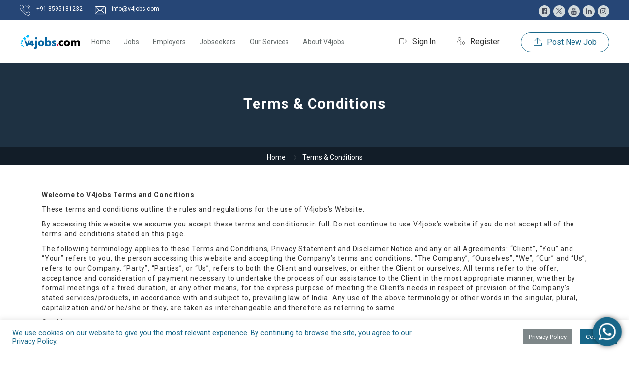

--- FILE ---
content_type: text/html; charset=UTF-8
request_url: https://www.v4jobs.com/terms-conditions/
body_size: 50667
content:
<!DOCTYPE html>
<html lang="en-US">
<head>
    <meta charset="UTF-8">
    <meta name="viewport" content="width=device-width, initial-scale=1">
    <link rel="profile" href="https://gmpg.org/xfn/11">
    <link rel="pingback" href="https://www.v4jobs.com/xmlrpc.php">
    <meta name='robots' content='index, follow, max-image-preview:large, max-snippet:-1, max-video-preview:-1' />

	<!-- This site is optimized with the Yoast SEO plugin v26.6 - https://yoast.com/wordpress/plugins/seo/ -->
	<title>Terms &amp; Conditions</title>
	<link rel="canonical" href="https://www.v4jobs.com/terms-conditions/" />
	<meta property="og:locale" content="en_US" />
	<meta property="og:type" content="article" />
	<meta property="og:title" content="Terms &amp; Conditions" />
	<meta property="og:description" content="Welcome to V4jobs Terms and Conditions These terms and conditions outline the rules and regulations for the use of V4jobs&#8217;s Website. By accessing this website we assume you accept these terms and conditions in full. Do not continue to use V4jobs&#8217;s website if you do not accept all of the terms and conditions stated on..." />
	<meta property="og:url" content="https://www.v4jobs.com/terms-conditions/" />
	<meta property="og:site_name" content="V4jobs.com" />
	<meta property="article:publisher" content="https://m.facebook.com/v4jobss/" />
	<meta property="article:modified_time" content="2021-02-26T09:17:52+00:00" />
	<meta name="twitter:card" content="summary_large_image" />
	<meta name="twitter:site" content="@v4jobs" />
	<meta name="twitter:label1" content="Est. reading time" />
	<meta name="twitter:data1" content="7 minutes" />
	<script type="application/ld+json" class="yoast-schema-graph">{"@context":"https://schema.org","@graph":[{"@type":"WebPage","@id":"https://www.v4jobs.com/terms-conditions/","url":"https://www.v4jobs.com/terms-conditions/","name":"Terms & Conditions","isPartOf":{"@id":"https://www.v4jobs.com/#website"},"datePublished":"2021-02-26T09:15:49+00:00","dateModified":"2021-02-26T09:17:52+00:00","breadcrumb":{"@id":"https://www.v4jobs.com/terms-conditions/#breadcrumb"},"inLanguage":"en-US","potentialAction":[{"@type":"ReadAction","target":["https://www.v4jobs.com/terms-conditions/"]}]},{"@type":"BreadcrumbList","@id":"https://www.v4jobs.com/terms-conditions/#breadcrumb","itemListElement":[{"@type":"ListItem","position":1,"name":"Home","item":"https://www.v4jobs.com/"},{"@type":"ListItem","position":2,"name":"Terms &#038; Conditions"}]},{"@type":"WebSite","@id":"https://www.v4jobs.com/#website","url":"https://www.v4jobs.com/","name":"V4jobs.com","description":"Employment- Job Search- Recruitment- HR Services","publisher":{"@id":"https://www.v4jobs.com/#organization"},"potentialAction":[{"@type":"SearchAction","target":{"@type":"EntryPoint","urlTemplate":"https://www.v4jobs.com/?s={search_term_string}"},"query-input":{"@type":"PropertyValueSpecification","valueRequired":true,"valueName":"search_term_string"}}],"inLanguage":"en-US"},{"@type":"Organization","@id":"https://www.v4jobs.com/#organization","name":"V4jobs","url":"https://www.v4jobs.com/","logo":{"@type":"ImageObject","inLanguage":"en-US","@id":"https://www.v4jobs.com/#/schema/logo/image/","url":"https://www.v4jobs.com/wp-content/uploads/jobsearch-user-files/cropped-Logopit_1614755083961.png","contentUrl":"https://www.v4jobs.com/wp-content/uploads/jobsearch-user-files/cropped-Logopit_1614755083961.png","width":182,"height":175,"caption":"V4jobs"},"image":{"@id":"https://www.v4jobs.com/#/schema/logo/image/"},"sameAs":["https://m.facebook.com/v4jobss/","https://x.com/v4jobs","https://www.instagram.com/v4jobs/","https://www.linkedin.com/company/v4jobs","https://www.youtube.com/channel/UCazavbykbNwwaGwY-aqWOrA"]}]}</script>
	<!-- / Yoast SEO plugin. -->


            <script type="text/javascript">
                var jobsearch_sloc_country = '', jobsearch_sloc_state = '', jobsearch_sloc_city = '',
                    jobsearch_sloc_type = '', jobsearch_is_admin = '', jobsearch_is_post_page = '',
                    jobsearch_is_loc_editor = '';
            </script>
        <link rel='dns-prefetch' href='//static.addtoany.com' />
<link rel='dns-prefetch' href='//js.pusher.com' />
<link rel='dns-prefetch' href='//fonts.googleapis.com' />
<link rel='dns-prefetch' href='//www.jqueryscript.net' />
<link rel='preconnect' href='https://fonts.gstatic.com' crossorigin />
<link rel="alternate" type="application/rss+xml" title="V4jobs.com &raquo; Feed" href="https://www.v4jobs.com/feed/" />
<link rel="alternate" type="application/rss+xml" title="V4jobs.com &raquo; Comments Feed" href="https://www.v4jobs.com/comments/feed/" />
<link rel="alternate" title="oEmbed (JSON)" type="application/json+oembed" href="https://www.v4jobs.com/wp-json/oembed/1.0/embed?url=https%3A%2F%2Fwww.v4jobs.com%2Fterms-conditions%2F" />
<link rel="alternate" title="oEmbed (XML)" type="text/xml+oembed" href="https://www.v4jobs.com/wp-json/oembed/1.0/embed?url=https%3A%2F%2Fwww.v4jobs.com%2Fterms-conditions%2F&#038;format=xml" />
<style id='wp-img-auto-sizes-contain-inline-css' type='text/css'>
img:is([sizes=auto i],[sizes^="auto," i]){contain-intrinsic-size:3000px 1500px}
/*# sourceURL=wp-img-auto-sizes-contain-inline-css */
</style>
<link rel='stylesheet' id='careerfy-google-fonts-css' href='//fonts.googleapis.com/css?family=Merriweather%3A400%2C300%2C300italic%2C400italic%2C700%2C700italic%2C900italic%2C900%7CUbuntu%3A400%2C300%2C300italic%2C400italic%2C500%2C500italic%2C700%2C700italic&#038;subset=latin&#038;ver=10.2.7' type='text/css' media='all' />
<link rel='stylesheet' id='ht_ctc_main_css-css' href='https://www.v4jobs.com/wp-content/plugins/click-to-chat-for-whatsapp/new/inc/assets/css/main.css?ver=4.35' type='text/css' media='all' />
<style id='wp-emoji-styles-inline-css' type='text/css'>

	img.wp-smiley, img.emoji {
		display: inline !important;
		border: none !important;
		box-shadow: none !important;
		height: 1em !important;
		width: 1em !important;
		margin: 0 0.07em !important;
		vertical-align: -0.1em !important;
		background: none !important;
		padding: 0 !important;
	}
/*# sourceURL=wp-emoji-styles-inline-css */
</style>
<link rel='stylesheet' id='wp-block-library-css' href='https://www.v4jobs.com/wp-includes/css/dist/block-library/style.min.css?ver=8ff5f2d6d7b08771906d237ff47160e5' type='text/css' media='all' />
<style id='classic-theme-styles-inline-css' type='text/css'>
/*! This file is auto-generated */
.wp-block-button__link{color:#fff;background-color:#32373c;border-radius:9999px;box-shadow:none;text-decoration:none;padding:calc(.667em + 2px) calc(1.333em + 2px);font-size:1.125em}.wp-block-file__button{background:#32373c;color:#fff;text-decoration:none}
/*# sourceURL=/wp-includes/css/classic-themes.min.css */
</style>
<style id='global-styles-inline-css' type='text/css'>
:root{--wp--preset--aspect-ratio--square: 1;--wp--preset--aspect-ratio--4-3: 4/3;--wp--preset--aspect-ratio--3-4: 3/4;--wp--preset--aspect-ratio--3-2: 3/2;--wp--preset--aspect-ratio--2-3: 2/3;--wp--preset--aspect-ratio--16-9: 16/9;--wp--preset--aspect-ratio--9-16: 9/16;--wp--preset--color--black: #000000;--wp--preset--color--cyan-bluish-gray: #abb8c3;--wp--preset--color--white: #ffffff;--wp--preset--color--pale-pink: #f78da7;--wp--preset--color--vivid-red: #cf2e2e;--wp--preset--color--luminous-vivid-orange: #ff6900;--wp--preset--color--luminous-vivid-amber: #fcb900;--wp--preset--color--light-green-cyan: #7bdcb5;--wp--preset--color--vivid-green-cyan: #00d084;--wp--preset--color--pale-cyan-blue: #8ed1fc;--wp--preset--color--vivid-cyan-blue: #0693e3;--wp--preset--color--vivid-purple: #9b51e0;--wp--preset--gradient--vivid-cyan-blue-to-vivid-purple: linear-gradient(135deg,rgb(6,147,227) 0%,rgb(155,81,224) 100%);--wp--preset--gradient--light-green-cyan-to-vivid-green-cyan: linear-gradient(135deg,rgb(122,220,180) 0%,rgb(0,208,130) 100%);--wp--preset--gradient--luminous-vivid-amber-to-luminous-vivid-orange: linear-gradient(135deg,rgb(252,185,0) 0%,rgb(255,105,0) 100%);--wp--preset--gradient--luminous-vivid-orange-to-vivid-red: linear-gradient(135deg,rgb(255,105,0) 0%,rgb(207,46,46) 100%);--wp--preset--gradient--very-light-gray-to-cyan-bluish-gray: linear-gradient(135deg,rgb(238,238,238) 0%,rgb(169,184,195) 100%);--wp--preset--gradient--cool-to-warm-spectrum: linear-gradient(135deg,rgb(74,234,220) 0%,rgb(151,120,209) 20%,rgb(207,42,186) 40%,rgb(238,44,130) 60%,rgb(251,105,98) 80%,rgb(254,248,76) 100%);--wp--preset--gradient--blush-light-purple: linear-gradient(135deg,rgb(255,206,236) 0%,rgb(152,150,240) 100%);--wp--preset--gradient--blush-bordeaux: linear-gradient(135deg,rgb(254,205,165) 0%,rgb(254,45,45) 50%,rgb(107,0,62) 100%);--wp--preset--gradient--luminous-dusk: linear-gradient(135deg,rgb(255,203,112) 0%,rgb(199,81,192) 50%,rgb(65,88,208) 100%);--wp--preset--gradient--pale-ocean: linear-gradient(135deg,rgb(255,245,203) 0%,rgb(182,227,212) 50%,rgb(51,167,181) 100%);--wp--preset--gradient--electric-grass: linear-gradient(135deg,rgb(202,248,128) 0%,rgb(113,206,126) 100%);--wp--preset--gradient--midnight: linear-gradient(135deg,rgb(2,3,129) 0%,rgb(40,116,252) 100%);--wp--preset--font-size--small: 13px;--wp--preset--font-size--medium: 20px;--wp--preset--font-size--large: 36px;--wp--preset--font-size--x-large: 42px;--wp--preset--spacing--20: 0.44rem;--wp--preset--spacing--30: 0.67rem;--wp--preset--spacing--40: 1rem;--wp--preset--spacing--50: 1.5rem;--wp--preset--spacing--60: 2.25rem;--wp--preset--spacing--70: 3.38rem;--wp--preset--spacing--80: 5.06rem;--wp--preset--shadow--natural: 6px 6px 9px rgba(0, 0, 0, 0.2);--wp--preset--shadow--deep: 12px 12px 50px rgba(0, 0, 0, 0.4);--wp--preset--shadow--sharp: 6px 6px 0px rgba(0, 0, 0, 0.2);--wp--preset--shadow--outlined: 6px 6px 0px -3px rgb(255, 255, 255), 6px 6px rgb(0, 0, 0);--wp--preset--shadow--crisp: 6px 6px 0px rgb(0, 0, 0);}:where(.is-layout-flex){gap: 0.5em;}:where(.is-layout-grid){gap: 0.5em;}body .is-layout-flex{display: flex;}.is-layout-flex{flex-wrap: wrap;align-items: center;}.is-layout-flex > :is(*, div){margin: 0;}body .is-layout-grid{display: grid;}.is-layout-grid > :is(*, div){margin: 0;}:where(.wp-block-columns.is-layout-flex){gap: 2em;}:where(.wp-block-columns.is-layout-grid){gap: 2em;}:where(.wp-block-post-template.is-layout-flex){gap: 1.25em;}:where(.wp-block-post-template.is-layout-grid){gap: 1.25em;}.has-black-color{color: var(--wp--preset--color--black) !important;}.has-cyan-bluish-gray-color{color: var(--wp--preset--color--cyan-bluish-gray) !important;}.has-white-color{color: var(--wp--preset--color--white) !important;}.has-pale-pink-color{color: var(--wp--preset--color--pale-pink) !important;}.has-vivid-red-color{color: var(--wp--preset--color--vivid-red) !important;}.has-luminous-vivid-orange-color{color: var(--wp--preset--color--luminous-vivid-orange) !important;}.has-luminous-vivid-amber-color{color: var(--wp--preset--color--luminous-vivid-amber) !important;}.has-light-green-cyan-color{color: var(--wp--preset--color--light-green-cyan) !important;}.has-vivid-green-cyan-color{color: var(--wp--preset--color--vivid-green-cyan) !important;}.has-pale-cyan-blue-color{color: var(--wp--preset--color--pale-cyan-blue) !important;}.has-vivid-cyan-blue-color{color: var(--wp--preset--color--vivid-cyan-blue) !important;}.has-vivid-purple-color{color: var(--wp--preset--color--vivid-purple) !important;}.has-black-background-color{background-color: var(--wp--preset--color--black) !important;}.has-cyan-bluish-gray-background-color{background-color: var(--wp--preset--color--cyan-bluish-gray) !important;}.has-white-background-color{background-color: var(--wp--preset--color--white) !important;}.has-pale-pink-background-color{background-color: var(--wp--preset--color--pale-pink) !important;}.has-vivid-red-background-color{background-color: var(--wp--preset--color--vivid-red) !important;}.has-luminous-vivid-orange-background-color{background-color: var(--wp--preset--color--luminous-vivid-orange) !important;}.has-luminous-vivid-amber-background-color{background-color: var(--wp--preset--color--luminous-vivid-amber) !important;}.has-light-green-cyan-background-color{background-color: var(--wp--preset--color--light-green-cyan) !important;}.has-vivid-green-cyan-background-color{background-color: var(--wp--preset--color--vivid-green-cyan) !important;}.has-pale-cyan-blue-background-color{background-color: var(--wp--preset--color--pale-cyan-blue) !important;}.has-vivid-cyan-blue-background-color{background-color: var(--wp--preset--color--vivid-cyan-blue) !important;}.has-vivid-purple-background-color{background-color: var(--wp--preset--color--vivid-purple) !important;}.has-black-border-color{border-color: var(--wp--preset--color--black) !important;}.has-cyan-bluish-gray-border-color{border-color: var(--wp--preset--color--cyan-bluish-gray) !important;}.has-white-border-color{border-color: var(--wp--preset--color--white) !important;}.has-pale-pink-border-color{border-color: var(--wp--preset--color--pale-pink) !important;}.has-vivid-red-border-color{border-color: var(--wp--preset--color--vivid-red) !important;}.has-luminous-vivid-orange-border-color{border-color: var(--wp--preset--color--luminous-vivid-orange) !important;}.has-luminous-vivid-amber-border-color{border-color: var(--wp--preset--color--luminous-vivid-amber) !important;}.has-light-green-cyan-border-color{border-color: var(--wp--preset--color--light-green-cyan) !important;}.has-vivid-green-cyan-border-color{border-color: var(--wp--preset--color--vivid-green-cyan) !important;}.has-pale-cyan-blue-border-color{border-color: var(--wp--preset--color--pale-cyan-blue) !important;}.has-vivid-cyan-blue-border-color{border-color: var(--wp--preset--color--vivid-cyan-blue) !important;}.has-vivid-purple-border-color{border-color: var(--wp--preset--color--vivid-purple) !important;}.has-vivid-cyan-blue-to-vivid-purple-gradient-background{background: var(--wp--preset--gradient--vivid-cyan-blue-to-vivid-purple) !important;}.has-light-green-cyan-to-vivid-green-cyan-gradient-background{background: var(--wp--preset--gradient--light-green-cyan-to-vivid-green-cyan) !important;}.has-luminous-vivid-amber-to-luminous-vivid-orange-gradient-background{background: var(--wp--preset--gradient--luminous-vivid-amber-to-luminous-vivid-orange) !important;}.has-luminous-vivid-orange-to-vivid-red-gradient-background{background: var(--wp--preset--gradient--luminous-vivid-orange-to-vivid-red) !important;}.has-very-light-gray-to-cyan-bluish-gray-gradient-background{background: var(--wp--preset--gradient--very-light-gray-to-cyan-bluish-gray) !important;}.has-cool-to-warm-spectrum-gradient-background{background: var(--wp--preset--gradient--cool-to-warm-spectrum) !important;}.has-blush-light-purple-gradient-background{background: var(--wp--preset--gradient--blush-light-purple) !important;}.has-blush-bordeaux-gradient-background{background: var(--wp--preset--gradient--blush-bordeaux) !important;}.has-luminous-dusk-gradient-background{background: var(--wp--preset--gradient--luminous-dusk) !important;}.has-pale-ocean-gradient-background{background: var(--wp--preset--gradient--pale-ocean) !important;}.has-electric-grass-gradient-background{background: var(--wp--preset--gradient--electric-grass) !important;}.has-midnight-gradient-background{background: var(--wp--preset--gradient--midnight) !important;}.has-small-font-size{font-size: var(--wp--preset--font-size--small) !important;}.has-medium-font-size{font-size: var(--wp--preset--font-size--medium) !important;}.has-large-font-size{font-size: var(--wp--preset--font-size--large) !important;}.has-x-large-font-size{font-size: var(--wp--preset--font-size--x-large) !important;}
:where(.wp-block-post-template.is-layout-flex){gap: 1.25em;}:where(.wp-block-post-template.is-layout-grid){gap: 1.25em;}
:where(.wp-block-term-template.is-layout-flex){gap: 1.25em;}:where(.wp-block-term-template.is-layout-grid){gap: 1.25em;}
:where(.wp-block-columns.is-layout-flex){gap: 2em;}:where(.wp-block-columns.is-layout-grid){gap: 2em;}
:root :where(.wp-block-pullquote){font-size: 1.5em;line-height: 1.6;}
/*# sourceURL=global-styles-inline-css */
</style>
<link rel='stylesheet' id='jobsearch-chat-emoji-style-css' href='https://www.jqueryscript.net/css/jquerysctipttop.css?ver=3.1.9' type='text/css' media='all' />
<link rel='stylesheet' id='jobsearch-chat-fonts-css' href='https://www.v4jobs.com/wp-content/plugins/addon-jobsearch-chat/css/chat-font-style.css?ver=3.1.9' type='text/css' media='all' />
<link rel='stylesheet' id='careerfy_icons_data_css_default-css' href='https://www.v4jobs.com/wp-content/plugins/careerfy-framework/icons-manager/assets/default/style.css?ver=10.2.7' type='text/css' media='all' />
<link rel='stylesheet' id='cookie-law-info-css' href='https://www.v4jobs.com/wp-content/plugins/cookie-law-info/legacy/public/css/cookie-law-info-public.css?ver=3.3.9.1' type='text/css' media='all' />
<link rel='stylesheet' id='cookie-law-info-gdpr-css' href='https://www.v4jobs.com/wp-content/plugins/cookie-law-info/legacy/public/css/cookie-law-info-gdpr.css?ver=3.3.9.1' type='text/css' media='all' />
<style id='woocommerce-inline-inline-css' type='text/css'>
.woocommerce form .form-row .required { visibility: visible; }
/*# sourceURL=woocommerce-inline-inline-css */
</style>
<link rel='stylesheet' id='addtoany-css' href='https://www.v4jobs.com/wp-content/plugins/add-to-any/addtoany.min.css?ver=1.16' type='text/css' media='all' />
<link rel='stylesheet' id='jquery-ui-css' href='https://www.v4jobs.com/wp-content/plugins/wp-jobsearch/admin/css/jquery-ui.css?ver=8ff5f2d6d7b08771906d237ff47160e5' type='text/css' media='all' />
<link rel='stylesheet' id='wp-jobsearch-flaticon-css' href='https://www.v4jobs.com/wp-content/plugins/wp-jobsearch/icon-picker/css/flaticon.css?ver=3.1.9' type='text/css' media='all' />
<link rel='stylesheet' id='wp-jobsearch-font-awesome-css' href='https://www.v4jobs.com/wp-content/plugins/wp-jobsearch/icon-picker/css/font-awesome.css?ver=3.1.9' type='text/css' media='all' />
<link rel='stylesheet' id='wp-jobsearch-selectize-def-css' href='https://www.v4jobs.com/wp-content/plugins/wp-jobsearch/css/selectize.default.css?ver=3.1.9' type='text/css' media='all' />
<link rel='stylesheet' id='jobsearch-intlTelInput-css' href='https://www.v4jobs.com/wp-content/plugins/wp-jobsearch/css/intlTelInput.css?ver=3.1.9' type='text/css' media='all' />
<link rel='stylesheet' id='wp-jobsearch-css-css' href='https://www.v4jobs.com/wp-content/plugins/wp-jobsearch/css/plugin.css?ver=3.1.9' type='text/css' media='all' />
<link rel='stylesheet' id='plugin-responsive-styles-css' href='https://www.v4jobs.com/wp-content/plugins/wp-jobsearch/css/plugin-responsive.css?ver=3.1.9' type='text/css' media='all' />
<link rel='stylesheet' id='jobsearch-patch-css' href='https://www.v4jobs.com/wp-content/plugins/wp-jobsearch/css/patch.css?ver=3.1.9' type='text/css' media='all' />
<link rel='stylesheet' id='datetimepicker-style-css' href='https://www.v4jobs.com/wp-content/plugins/wp-jobsearch/css/jquery.datetimepicker.css?ver=3.1.9' type='text/css' media='all' />
<link rel='stylesheet' id='jobsearch-tag-it-css' href='https://www.v4jobs.com/wp-content/plugins/wp-jobsearch/css/jquery.tagit.css?ver=3.1.9' type='text/css' media='all' />
<link rel='stylesheet' id='fancybox-css' href='https://www.v4jobs.com/wp-content/plugins/careerfy-framework/css/fancybox.css?ver=10.2.7' type='text/css' media='all' />
<link rel='stylesheet' id='careerfy-slick-slider-css' href='https://www.v4jobs.com/wp-content/plugins/careerfy-framework/css/slick-slider.css?ver=10.2.7' type='text/css' media='all' />
<link rel='stylesheet' id='careerfy-mediaelementplayer-css' href='https://www.v4jobs.com/wp-content/plugins/careerfy-framework/build/mediaelementplayer.css?ver=10.2.7' type='text/css' media='all' />
<link rel='stylesheet' id='careerfy-styles-css' href='https://www.v4jobs.com/wp-content/plugins/careerfy-framework/css/careerfy-styles.css?ver=10.2.7' type='text/css' media='all' />
<link rel='stylesheet' id='careerfy-elementor-css' href='https://www.v4jobs.com/wp-content/plugins/careerfy-framework/css/elementer-style.css?ver=10.2.7' type='text/css' media='all' />
<link rel='stylesheet' id='bootstrap-css' href='https://www.v4jobs.com/wp-content/themes/careerfy/css/bootstrap.css?ver=10.2.7' type='text/css' media='all' />
<link rel='stylesheet' id='font-awesome-css' href='https://www.v4jobs.com/wp-content/plugins/elementor/assets/lib/font-awesome/css/font-awesome.min.css?ver=4.7.0' type='text/css' media='all' />
<link rel='stylesheet' id='careerfy-flaticon-css' href='https://www.v4jobs.com/wp-content/plugins/careerfy-framework/icons-manager/assets/default/style.css?ver=10.2.7' type='text/css' media='all' />
<link rel='stylesheet' id='woocommerce-styles-css' href='https://www.v4jobs.com/wp-content/themes/careerfy/css/woocommerce.css?ver=10.2.7' type='text/css' media='all' />
<link rel='stylesheet' id='careerfy-style-css' href='https://www.v4jobs.com/wp-content/themes/careerfy/style.css?ver=8ff5f2d6d7b08771906d237ff47160e5' type='text/css' media='all' />
<link rel='stylesheet' id='wp-jobsearch-plugin-css' href='https://www.v4jobs.com/wp-content/themes/careerfy/css/wp-jobsearch-plugin.css?ver=10.2.7' type='text/css' media='all' />
<link rel='stylesheet' id='careerfy-common-detail-css' href='https://www.v4jobs.com/wp-content/themes/careerfy/css/common-detail.css?ver=10.2.7' type='text/css' media='all' />
<link rel='stylesheet' id='careerfy-responsive-css' href='https://www.v4jobs.com/wp-content/themes/careerfy/css/responsive.css?ver=10.2.7' type='text/css' media='all' />
<link rel='stylesheet' id='jobsearch-chat-floating-window-style-css' href='https://www.v4jobs.com/wp-content/plugins/addon-jobsearch-chat/css/jobsearch-floating-window-styles.css?ver=3.1.9' type='text/css' media='all' />
<link rel='stylesheet' id='jobsearch-chat-app-css' href='https://www.v4jobs.com/wp-content/plugins/addon-jobsearch-chat/css/jobsearch-chat-style.css?ver=3.1.9' type='text/css' media='all' />
<link rel="preload" as="style" href="https://fonts.googleapis.com/css?family=Roboto&#038;display=swap&#038;ver=1673897725" /><link rel="stylesheet" href="https://fonts.googleapis.com/css?family=Roboto&#038;display=swap&#038;ver=1673897725" media="print" onload="this.media='all'"><noscript><link rel="stylesheet" href="https://fonts.googleapis.com/css?family=Roboto&#038;display=swap&#038;ver=1673897725" /></noscript><link rel="preload" as="style" href="https://fonts.googleapis.com/css?family=Roboto&#038;display=swap&#038;ver=1759421768" /><link rel="stylesheet" href="https://fonts.googleapis.com/css?family=Roboto&#038;display=swap&#038;ver=1759421768" media="print" onload="this.media='all'"><noscript><link rel="stylesheet" href="https://fonts.googleapis.com/css?family=Roboto&#038;display=swap&#038;ver=1759421768" /></noscript><link rel='stylesheet' id='careerfy-custom-styles-css' href='https://www.v4jobs.com/wp-content/themes/careerfy/css/custom-styles.css?ver=8ff5f2d6d7b08771906d237ff47160e5' type='text/css' media='all' />
<style id='careerfy-custom-styles-inline-css' type='text/css'>


    /* Plugin ThemeColor */
    .jobsearch-color,.jobsearch-colorhover:hover,.widget_nav_manu ul li:hover a,.widget_nav_manu ul li:hover a:before,
    .categories-list ul li i,li:hover .jobsearch-blog-grid-text h2 a,li:hover .jobsearch-read-more,.jobsearch-filterable ul li:hover a,.jobsearch-job-tag a,.jobsearch-list-option ul li a:hover,.jobsearch-jobdetail-postinfo,
    .jobsearch-jobdetail-options li i,.jobsearch-jobdetail-btn,.jobsearch-jobdetail-services i,.jobsearch-list-style-icon li i,.widget_view_jobs_btn,.jobsearch-employer-list small,.jobsearch-employer-list-btn,
    .jobsearch-employer-grid figcaption small,.jobsearch-fileUpload span,.jobsearch-managejobs-appli,.jobsearch-transactions-tbody small,.jobsearch-resumes-subtitle a,.jobsearch-employer-confitmation a,
    .jobsearch-candidate-default-text h2 i,.jobsearch-candidate-default-btn,.jobsearch-candidate-grid figure figcaption p a,.jobsearch_candidate_info p a,.jobsearch-candidate-download-btn,.show-toggle-filter-list,
    .jobsearch-employer-dashboard-nav ul li:hover a,.jobsearch-employer-dashboard-nav ul li.active a,.jobsearch-candidate-savedjobs tbody td span,.jobsearch-cvupload-file span,.jobsearch-modal .modal-close:hover,
    .jobsearch-box-title span,.jobsearch-user-form-info p a,.jobsearch-services-classic span i,.widget_faq ul li:hover a,.grab-classic-priceplane ul li.active i,.jobsearch-classic-priceplane.active .jobsearch-classic-priceplane-btn,
    .jobsearch-plain-services i,.jobsearch-packages-priceplane ul li i,.jobsearch-additional-priceplane-btn,.contact-service i,.jobsearch-filterable ul li:hover a i,.jobsearch-login-box form a:hover,.jobsearch-resume-addbtn:hover,.img-icons a,.jobsearch-description ul li:before,.jobsearch-employer-list small a,.jobsearch-employer-wrap-section .jobsearch-candidate-grid figure figcaption span,.jobsearch-load-more a,.jobsearch-jobdetail-btn:hover,.tabs-list li:hover a,
    .tabs-list li.active a,.sort-list-view a.active,.sort-list-view a:hover,.jobsearch-applied-job-btns .more-actions:hover,.jobsearch-applied-job-btns .more-actions:hover i,.jobsearch-profile-title h2,
    .jobsearch-typo-wrap .jobsearch-findmap-btn, .jobsearch-employer-profile-form .jobsearch-findmap-btn,.jobsearch-filterable-select select, #top .jobsearch-filterable-select select,.jobsearch-candidate-title i,
    .jobsearch-candidate-timeline-text span,.jobsearch-candidate-timeline small,.jobsearch_candidate_info small,.careerfy-employer-grid-btn,.jobsearch-employerdetail-btn,.jobsearch-typo-wrap .main-tab-section .jobsearch-employer-profile-submit:hover,.jobsearch-applied-jobs-text span,.jobsearch-employer-dashboard-nav ul li:hover i,.jobsearch-employer-dashboard-nav ul li.active i,.jobsearch-applied-job-btns .more-actions.open-options,
    .jobsearch-applied-job-btns .more-actions.open-options i,.restrict-candidate-sec a:hover,.skills-perc small,.get-skill-detail-btn:hover,.percent-num,.jobsearch-filterable-select .selectize-control.single .selectize-input input,
    .jobsearch-filterable-select .item,.jobsearch-list-option ul li.job-company-name a,.adv-srch-toggler a,.post-secin a,.show-all-results a:hover,
    .jobsearch-typo-wrap .jobsearch-add-review-con input[type="submit"]:hover,.careerfy-contact-form input[type="submit"]:hover,.jobsearch-user-form input[type="submit"]:hover,
    .jobsearch-employer-profile-submit:hover,.widget_contact_form input[type="submit"]:hover,.careerfy-company-name a,.careerfy-joblisting-wrap:hover .careerfy-joblisting-text h2 a,.careerfy-more-view4-btn a:hover,
    .careerfy-banner-search-eight input[type="submit"]:hover,.careerfy-blog-view6-btn:hover,.careerfy-view7-priceplane-btn:hover,.jobsearch-subs-detail,.careerfy-candidatedetail-services ul li i,
    .careerfy-footernine-newslatter-inner input[type="submit"]:hover, .careerfy-backto-top:hover, .careerfy-loadmore-listingsbtn a, .careerfy-loadmore-ninebtn a,.careerfy-thirteen-banner-caption h2 small,
    .careerfy-explore-jobs-links ul li:hover a,.careerfy-jobslatest-list li:hover figcaption h2 a,.careerfy-headerfifteen-user > li > a:hover,.careerfy-headersixteen-btn:hover,.careerfy-sixteen-jobs-links ul li:hover a,.careerfy-sixteen-jobs-links ul li.active a,.careerfy-sixteen-candidate-grid-bottom .careerfy-featured-candidates-loc i,.careerfy-sixteen-priceplan.active span,.careerfy-footer-sixteen .widget_nav_menu ul li:hover a,.copyright-sixteen p a,
    #JobSearchNonuserApplyModal i.jobsearch-icon.jobsearch-upload,.jobsearch-drpzon-con .upload-icon-con i,.jobsearch-drpzon-con .jobsearch-drpzon-btn,.jobsearch-drag-dropcustom .jobsearch-drpzon-btn i,/*Update*/
.jobsearch-sort-section .selectize-input,.careerfy-jobdetail-btn,a.careerfy-jobdetail-btn:hover,.jobsearch-send-email-popup-btn,.jobsearch-drpzon-con .jobsearch-drpzon-btn,
.jobsearch-drag-dropcustom .jobsearch-drpzon-btn i,.jobsearch-user-form i.jobsearch-icon,.jobsearch-candidate-timeline-text span,.jobsearch-candidate-timeline small,.jobsearch-candidate-title i,
.jobsearch_candidate_info small,.jobsearch-employerdetail-btn,.jobsearch-profile-title h2,.jobsearch-typo-wrap .jobsearch-findmap-btn, .jobsearch-employer-profile-form .jobsearch-findmap-btn,
.jobsearch-employer-dashboard-nav ul li:hover i, .jobsearch-employer-dashboard-nav ul li.active i, .jobsearch-employer-dashboard-nav ul li:hover a, .jobsearch-employer-dashboard-nav ul li.active a,
.jobsearch-typo-wrap .main-tab-section .jobsearch-employer-profile-submit:hover, .other-lang-translate-post:hover,.jobsearch-employer-profile-form .upload-port-img-btn,.jobsearch-resume-education span,
.jobsearch-applied-jobs-text span,.jobsearch-empmember-add-popup:hover,.categories-list ul li i,.jobsearch-filterable ul li:hover a,.jobsearch-filterable ul li:hover a i,.jobsearch-filterable-select:after,
.show-toggle-filter-list:hover,.jobsearch-seemore,.show-toggle-filter-list,.jobsearch-jobdetail-postinfo,.jobsearch-jobdetail-options li i,.jobsearch-jobdetail-btn:hover,.jobsearch-jobdetail-btn,
.jobsearch-jobdetail-services i,.jobsearch-description ul li:before,.jobsearch-description ul li i,.jobsearch_apply_job span,.jobsearch_box_view_jobs_btn,.jobsearch-employer-list small,.jobsearch-employer-list-btn,
.jobsearch-payments-checkbox input[type="checkbox"]:checked + label span:before,
.jobsearch-payments-checkbox input[type="checkbox"] + label:hover span:before,
.jobsearch-payments-checkbox input[type="radio"]:checked + label span:before,
.jobsearch-payments-checkbox input[type="radio"] + label:hover span:before,.jobsearch-candidate-default-text ul li a.jobsearch-candidate-default-studio,
.jobsearch-candidate-grid figure figcaption p a a,.aplicants-grid-inner-con p a,.short-li-icons li a,.register-form:hover,.careerfy-candidatedetail-text3-btn:hover,
.careerfy-candidate-timeline-two-text span,.candidate-detail4-timeline-thumb small,.careerfy-candidate-title i,li:hover .careerfy-services-twentytwo-btn,.lodmore-notifics-btnsec a:hover,.lodmore-jobs-btnsec a:hover,
.careerfy-candidate-style8-title,.careerfy-candidate-style8-loc i,li:hover .careerfy-candidate-style8-detail,.hder-notifics-count,.hdernotifics-after-con a:hover,.hdernotifics-after-con a,.careerfy-jobs-style9-title,
.careerfy-jobs-style9-options,.careerfy-jobs-box2 .shortlist_job_btn:hover,.careerfy-jobdetail-style5-content-list h2,.careerfy-jobdetail-btn-style5,.jobsearch-employer-followin-btn,.careerfy-content-title-style5 h2,
.careerfy-candidate-cta-btn a,.careerfy-candidate-info-inner-style5 h2,.careerfy-candidate-detail5-tablink ul li.active a,.careerfy-candidate-title-style5 h2,.careerfy-candiate-services-style5 i,
.careerfy-candidate-style5-contact-form input[type="submit"]:hover,.careerfy-twentyone-search-tabs .careerfy-search-twentyone-tabs-nav li a,.careerfy-services-twentyone li:hover i,.jobsearch-style9-custom-fields li,
#jobsearch-chat-container .jobsearch-chat-nav li.active a,#jobsearch-chat-container .jobsearch-chat-nav li a:hover,.careerfy-header-twenty-user>li:hover>a,.addnew-aplyquestbtn-con button:hover,.jobsearch-showpass-btn,
.jobsearch-add-job-to-favourite.jobsearch-job-like i,.jobsearch-add-job-to-favourite.careerfy-job-like i,.jobsearch-add-job-to-favourite.featured-jobs-grid-like i,a.show-allskills-pop,
.slideview-item:hover h2 a,.careerfy-categories-grideleven a:hover strong,.tab-explore-jobs-links ul li:hover a,.careerfy-tabs-browse-btn a,.tab-explore-jobs-links ul li.morejobs-link a,
.tabtitle-desktop strong,.careerfy-like-list10 a,.emplist-btns-con a,.jobsearch_box_contact_form input[type="submit"]:hover,.verif-terms-con p a,
.jobsearch-imgcropi-btncon a.btn:hover,.embed-code-getbtncon a:hover,.jobsearch-view1-candidate-style a.jobsearch-candidate-download-btn:hover,strong.jobsearch-cand-jobtitle,
.jobsearch-typo-wrap .jobsearch-banner-search button:hover,.jobsearch-banner-search ul li.jobsearch-banner-submit:hover button i,.careerfy-browsejobs-links ul li.morejobs-link a {
    color: #186789;
    }
    .jobsearch-bgcolor,.jobsearch-bgcolorhover:hover,.jobsearch-banner-search ul li.jobsearch-banner-submit button,.jobsearch-plain-btn a,.jobsearch-testimonial-slider .slick-arrow:hover,
    .jobsearch-featured-label,.jobsearch-job-like:hover,.jobsearch-pagination-blog ul li:hover a, .jobsearch-pagination-blog ul li:hover span,.jobsearch-jobdetail-view,.jobsearch-jobdetail-tags a:hover,.jobsearch-employer-list-btn:hover,
    ul li:hover .jobsearch-employer-grid-btn,.widget_contact_form input[type="submit"],.jobsearch-fileUpload:hover span,.jobsearch-resumes-options li:hover a,.jobsearch-employer-jobnav ul li:hover i,.jobsearch-employer-jobnav ul li.active i,
    .jobsearch-employer-jobnav ul li.active ~ li.active:after,.jobsearch-employer-jobnav ul li.active:nth-child(2):after,.jobsearch-employer-jobnav ul li.active:nth-child(3):after,.jobsearch-employer-confitmation a:hover,
    .jobsearch-candidate-default-btn:hover,.jobsearch-candidate-download-btn:hover,.jobsearch-add-popup input[type="submit"],.jobsearch-user-form input[type="submit"],.jobsearch-classic-services ul li:hover i,
    .jobsearch-service-slider .slick-arrow:hover,.jobsearch-classic-priceplane-btn,.jobsearch-classic-priceplane.active,.active .jobsearch-simple-priceplane-basic a,.jobsearch-packages-priceplane-btn,
    .jobsearch-additional-priceplane.active h2,.jobsearch-additional-priceplane.active .jobsearch-additional-priceplane-btn,.jobsearch-contact-info-sec,.jobsearch-contact-form input[type="submit"],.contact-service a,
    .jobsearch-employer-profile-form .jobsearch-findmap-btn:hover,.jobsearch-login-box form input[type="submit"],.jobsearch-login-box form .jobsearch-login-submit-btn, .jobsearch-login-box form .jobsearch-reset-password-submit-btn,
    .jobsearch-login-box form .jobsearch-register-submit-btn,.jobsearch-radio-checkbox input[type="radio"]:checked+label,.jobsearch-radio-checkbox input[type="radio"]:hover+label,.jobsearch-load-more a:hover,
    .jobsearch-typo-wrap .jobsearch-add-review-con input[type="submit"],.email-jobs-top,.jobalert-submit,.tabs-list li a:before,.sort-list-view a:before,.more-actions,.preview-candidate-profile:hover,
    .jobsearch-typo-wrap .ui-widget-header,.jobsearch-typo-wrap .ui-state-default, .jobsearch-typo-wrap .ui-widget-content .ui-state-default,.jobsearch-checkbox input[type="checkbox"]:checked + label span, .jobsearch-checkbox input[type="checkbox"] + label:hover span, .jobsearch-checkbox input[type="radio"]:checked + label span, .jobsearch-checkbox input[type="radio"] + label:hover span,.jobsearch-candidate-timeline small:after,
    .jobsearch_progressbar .bar,.jobsearch-employerdetail-btn:hover,.jobsearch-typo-wrap .jobsearch-employer-profile-submit,.sort-select-all label:after, .candidate-select-box label:after,
    .jobsearch-resume-addbtn,.jobsearch-cvupload-file:hover span,.restrict-candidate-sec a,.get-skill-detail-btn,.profile-improve-con ul li small,.complet-percent .percent-bar span,.wpcf7-form input[type="submit"],
    .jobsearch_searchloc_div .jobsearch_google_suggestions:hover,.jobsearch_searchloc_div .jobsearch_location_parent:hover,.show-all-results a,.jobsearch-jobdetail-btn.active:hover,.jobsearch-checkbox li:hover .filter-post-count,
    .careerfy-more-view4-btn a,.careerfy-banner-search-eight input[type="submit"],.careerfy-blog-view6-btn,.careerfy-view7-priceplane-btn,.jobsearch-addreview-form input[type="submit"],
    .careerfy-footernine-newslatter-inner input[type="submit"], .careerfy-footer-nine-social li a:after, .careerfy-backto-top, .careerfy-loadmore-listingsbtn a:hover, .careerfy-loadmore-ninebtn a:hover,
    .careerfy-categories-classic-slider .slick-arrow:hover,.careerfy-headersixteen-btn,.careerfy-sixteen-banner form input[type="submit"],.careerfy-sixteen-banner-tags a:hover,
    .careerfy-sixteen-jobs-grid-like:hover,.careerfy-sixteen-jobs-slider .slick-dots li.slick-active button,.careerfy-sixteen-parallex-btn:hover,.careerfy-sixteen-parallex-btn.active,.careerfy-sixteen-topcompanies-slider .slick-dots li.slick-active button,li:hover .careerfy-sixteen-candidate-grid-like,.careerfy-sixteen-candidate-grid-btn.active,.careerfy-sixteen-candidate-slider .slick-dots li.slick-active button,
    .careerfy-sixteen-priceplan:hover .careerfy-sixteen-priceplan-btn,.careerfy-sixteen-priceplan.active .careerfy-sixteen-priceplan-btn,.jobsearch-drpzon-con:hover .jobsearch-drpzon-btn,/*Update*/
.jobsearch-checkbox input[type="checkbox"]:checked + label span,
.jobsearch-checkbox input[type="checkbox"] + label:hover span,
.jobsearch-checkbox input[type="radio"]:checked + label span,
.jobsearch-checkbox input[type="radio"] + label:hover span,
.jobsearch-pagination-blog ul li:hover a,
.jobsearch-pagination-blog ul li:hover span,
.jobsearch-pagination-blog ul li span.current,.jobsearch-typo-wrap .ui-widget-header,.jobsearch-typo-wrap .ui-state-default, .jobsearch-typo-wrap .ui-widget-content .ui-state-default,
.jobsearch-drpzon-con:hover .jobsearch-drpzon-btn,.jobsearch-candidate-timeline small:after,.jobsearch-employerdetail-btn:hover,.jobsearch-typo-wrap .jobsearch-employer-profile-submit,
.other-lang-translate-post,.jobsearch-resume-addbtn,.jobsearch-employer-profile-form .upload-port-img-btn:hover,.suggested-skills li:hover,.jobsearch-empmember-add-popup,.dash-hdtabchng-btn,
.addcand-databy-emp,.alret-submitbtn-con a.jobsearch-savejobalrts-sbtn,.jobsearch-jobdetail-view,.jobsearch-jobdetail-tags a:hover,.jobsearch-employer-list-btn:hover,.jobsearch-company-photo .jobsearch-fileUpload span,
.jobsearch-typo-wrap button:hover, .jobsearch-typo-wrap button:focus, .jobsearch-typo-wrap input[type="button"]:hover, .jobsearch-typo-wrap input[type="button"]:focus,
.jobsearch-typo-wrap input[type="submit"]:hover, .jobsearch-typo-wrap input[type="submit"]:focus,.jobsearch-cvupload-file:hover span,.salary-type-radio input[type="radio"]:checked + label span,
.demo-login-pbtns .active .jobsearch-demo-login-btn,.demo-login-pbtns .jobsearch-demo-login-btn:hover,.jobsearch-file-attach-sec li:hover .file-download-btn,.careerfy-candidatedetail-text3-btn,
.candidate-detail-two-subheader-btn:hover,.careerfy-candidate-detail4-subheader-btn,.careerfy-services-twentytwo-inner i,.careerfy-services-twentytwo-btn,.careerfy-services-twentytwo-style2-btn,
.careerfy-services-twentytwo-style2-content h2:before,.lodmore-notifics-btnsec a,.slick-current.slick-active .careerfy-testimonial-twentytwo-inner p,.lodmore-jobs-btnsec a,.careerfy-style8-candidate-like,.careerfy-candidate-style8-detail,.hdernotifics-after-con a:hover,.careerfy-jobs-box2 .shortlist_job_btn,.careerfy-jobdetail-style5-btns a:hover,.careerfy-jobdetail-style5-content-list ul li a.job-view-map,
.careerfy-jobdetail-btn-style5:hover,.careerfy-jobdetail-style5-email:hover,.careerfy-header-two li.jobsearch-usernotifics-menubtn > a,.jobsearch-employer-followin-btn:hover,
.careerfy-content-title-style5 h2:before,.careerfy-jobdetail-services-style5 i,.careerfy-candidate-cta-btn a:hover,.careerfy-candidate-detail5-tablink ul li.active a:before,
.careerfy-candidate-title-style5 h2:before,.careerfy-candidate-education-info:before,.careerfy-candidate-style5-contact-form input[type="submit"],
.careerfy-twentyone-search-tabs .careerfy-search-twentyone-tabs-nav li a:before,#jobsearch-chat-container .jobsearch-chat-nav li a:before,.jobsearch-chat-users-list li:before,
.jobsearch-chat-typing-wrapper input[type="submit"],.quest-typecon-leftsec i,.addnew-questtypes-btnsiner a:hover i,.addnew-aplyquestbtn-con button,.addnew-questtypes-btnsiner a.active-type-itm i,
.quests-item-answer p a,.jobsearch-applics-filterscon input.applics-filter-formbtn,.jobsearch-job-like,.careerfy-job-like,.featured-jobs-grid-like,.jobsearch-popupplan-btn a,.skill-pop-btns a,
.slideview-list-inner a.slidjobs-list-btn,.careerfy-slidejobs-list .swiper-button-prev-jobs, .careerfy-slidejobs-list .swiper-button-next-jobs,
.careerfy-tabs-browse-btn a:hover,.elementor-widget-explore_jobs_tabs .elementor-tabs-content-wrapper div.elementor-tab-title,.careerfy-like-list10 a:hover,.emplist-btns-con a:hover,
.jobsearch_box_contact_form input[type="submit"],.jobsearch-view1-candidate-style a.jobsearch-candidate-download-btn {
    background-color: #186789;
    }

    .jobsearch-bordercolor,.jobsearch-bordercolorhover:hover,.jobsearch-jobdetail-btn,.jobsearch-employer-list-btn,.jobsearch-fileUpload span,.jobsearch-employer-confitmation a,.jobsearch-candidate-default-btn,
    .jobsearch-candidate-download-btn,.jobsearch-cvupload-file span,.active .jobsearch-simple-priceplane-basic a,.jobsearch-additional-priceplane-btn,.jobsearch-resume-addbtn,.jobsearch-load-more a,
    .more-actions,.jobsearch-typo-wrap .ui-state-default, .jobsearch-typo-wrap .ui-widget-content .ui-state-default,.jobsearch-typo-wrap .jobsearch-findmap-btn, .jobsearch-employer-profile-form .jobsearch-findmap-btn,
    .jobsearch-checkbox input[type="checkbox"]:checked + label span, .jobsearch-checkbox input[type="checkbox"] + label:hover span, .jobsearch-checkbox input[type="radio"]:checked + label span, .jobsearch-checkbox input[type="radio"] + label:hover span,.jobsearch-jobdetail-btn.active,.jobsearch-employerdetail-btn,.jobsearch-typo-wrap .jobsearch-employer-profile-submit,.restrict-candidate-sec a,.get-skill-detail-btn,
    .jobsearch-banner-search .adv-search-options .ui-widget-content .ui-state-default,.jobsearch-banner-search ul li.jobsearch-banner-submit button,.jobsearch-typo-wrap .jobsearch-add-review-con input[type="submit"],
    .careerfy-contact-form input[type="submit"],.jobsearch-jobdetail-btn.active:hover,.jobsearch-user-form input[type="submit"]:hover,.widget_contact_form input[type="submit"],.gform_wrapper input[type="text"]:focus,
    .gform_wrapper textarea:focus,.careerfy-more-view4-btn a,.careerfy-banner-search-eight input[type="submit"], .careerfy-loadmore-listingsbtn a, .careerfy-loadmore-ninebtn a,.careerfy-headersixteen-btn,.careerfy-sixteen-banner-tags a:hover,.careerfy-sixteen-parallex-btn.active,.careerfy-sixteen-priceplan:hover .careerfy-sixteen-priceplan-btn,.careerfy-sixteen-priceplan.active .careerfy-sixteen-priceplan-btn,.jobsearch-drpzon-con .jobsearch-drpzon-btn,
    /*Update*/
.jobsearch-checkbox input[type="checkbox"]:checked + label span,
.jobsearch-checkbox input[type="checkbox"] + label:hover span,
.jobsearch-checkbox input[type="radio"]:checked + label span,
.jobsearch-checkbox input[type="radio"] + label:hover span,.careerfy-jobdetail-btn,
.jobsearch-typo-wrap .ui-state-default, .jobsearch-typo-wrap .ui-widget-content .ui-state-default,.jobsearch-drpzon-con .jobsearch-drpzon-btn,.jobsearch-employerdetail-btn,
.jobsearch-typo-wrap .jobsearch-employer-profile-submit,.other-lang-translate-post,.jobsearch-typo-wrap .jobsearch-findmap-btn, .jobsearch-employer-profile-form .jobsearch-findmap-btn,
.jobsearch-employer-profile-form .upload-port-img-btn,.jobsearch-empmember-add-popup,.dash-hdtabchng-btn,.addcand-databy-emp,.jobsearch-jobdetail-btn.active,.jobsearch-employer-list-btn,
.jobsearch-company-photo .jobsearch-fileUpload span,.short-li-icons li a,.careerfy-candidatedetail-text3-btn,.candidate-detail-two-subheader-btn:hover,.careerfy-candidate-detail4-subheader-btn,
.careerfy-services-twentytwo-btn,.careerfy-services-twentytwo,.careerfy-services-twentytwo-style2-btn,.lodmore-notifics-btnsec a,.lodmore-jobs-btnsec a,.careerfy-candidate-style8-detail,.hder-notifics-count,
.hdernotifics-after-con a,.careerfy-jobs-box2 .shortlist_job_btn,.careerfy-jobdetail-btn-style5,.jobsearch-employer-followin-btn,.careerfy-candidate-cta-btn a,
.careerfy-candidate-style5-contact-form input[type="submit"],.careerfy-twentyone-search-tabs .careerfy-twentyone-loc-search input[type="text"],.careerfy-services-nineteen small,.addnew-aplyquestbtn-con button,
.jobsearch-job-like,.careerfy-job-like,.featured-jobs-grid-like,.jobsearch-popupplan-btn a,.jobsearch-popupplan-wrap.jobsearch-recmnded-plan,.careerfy-tabs-browse-btn a,
.careerfy-like-list10 a,.emplist-btns-con a,.jobsearch_box_contact_form input[type="submit"],.jobsearch-imgcropi-btncon a.btn,.embed-code-getbtncon a,.jobsearch-banner-search button {
    border-color: #186789;
    }
    .elementor-widget-explore_jobs_tabs .elementor-tabs-content-wrapper div.elementor-tab-content {
    border-color: #186789 !important;
    }
    .jobsearch-read-more {
    box-shadow: 0px 0px 0px 2px #186789 inset;
    }

    .jobsearch-typo-wrap button:hover, .jobsearch-typo-wrap button:focus, .jobsearch-typo-wrap input[type="button"]:hover, .jobsearch-typo-wrap input[type="button"]:focus,
    .jobsearch-typo-wrap input[type="submit"]:hover, .jobsearch-typo-wrap input[type="submit"]:focus {
    background-color: #186789;
    }

    .sort-select-all label:after,.candidate-select-box label:after {
        background:#186789;
    }


    /* ThemeColor */
    .careerfy-color,.careerfy-colorhover:hover,.widget_nav_manu ul li:hover a,.widget_nav_manu ul li:hover a:before,
    .categories-list ul li i,li:hover .careerfy-blog-grid-text h2 a,li:hover .careerfy-read-more,.careerfy-filterable ul li:hover a,.careerfy-job-tag a,.careerfy-list-option ul li a,.careerfy-jobdetail-postinfo,
    .careerfy-jobdetail-options li i,.careerfy-jobdetail-btn,.careerfy-jobdetail-services i,.careerfy-list-style-icon li i,.widget_view_jobs_btn,.careerfy-employer-list small,.careerfy-employer-list-btn,
    .careerfy-employer-grid figcaption small,.careerfy-fileUpload span,.careerfy-managejobs-appli,.careerfy-transactions-tbody small,.careerfy-resumes-subtitle a,.careerfy-employer-confitmation a,
    .careerfy-candidate-default-text h2 i,.careerfy-candidate-default-btn,.careerfy-candidate-grid figure figcaption p a,.careerfy_candidate_info p a,.careerfy-candidate-download-btn,
    .careerfy-employer-dashboard-nav ul li:hover a,.careerfy-employer-dashboard-nav ul li.active a,.careerfy-candidate-savedjobs tbody td span,.careerfy-cvupload-file span,.careerfy-modal .modal-close:hover,
    .careerfy-box-title span,.careerfy-user-form-info p a,.careerfy-services-classic span i,.widget_faq ul li:hover a,.grab-classic-priceplane ul li.active i,.careerfy-classic-priceplane.active .careerfy-classic-priceplane-btn,
    .careerfy-plain-services i,.careerfy-packages-priceplane ul li.active i,.careerfy-additional-priceplane-btn,.contact-service i,.careerfy-blog-author .careerfy-authorpost span,.careerfy-prev-post .careerfy-prenxt-arrow ~ a,
    .careerfy-next-post .careerfy-prenxt-arrow ~ a,.comment-reply-link,.careerfy-banner-two-btn:hover,.careerfy-banner-search-two input[type="submit"],.careerfy-fancy-title.careerfy-fancy-title-two h2 span,.careerfy-modren-btn a,.careerfy-joblisting-plain-left ul li span,.careerfy-news-grid-text ul li a,.careerfy-partnertwo-slider .slick-arrow:hover,.careerfy-testimonial-styletwo span,.careerfy-fancy-title-three i,.careerfy-testimonial-nav li:hover i,.careerfy-fancy-title-four span i,.careerfy-featured-jobs-list-text small,.careerfy-parallax-text-btn,.careerfy-footer-four .widget_section_nav ul li a:hover,.widget_footer_contact_email,.careerfy-header-option ul li:hover a,.careerfy-range-slider form input[type="submit"],.careerfy-grid-info span,.careerfy-cart-button a,.careerfy-cart-button i,.woocommerce div.product ins span,.woocommerce-review-link,.product_meta span a,.woocommerce #reviews #comments ol.commentlist li .meta time,.careerfy-shop-list .careerfy-cart-button > span,.careerfy-archive-options li a:hover,.careerfy-continue-read,.careerfy-blog-other > li i,.detail-title h2,.careerfy-author-detail .post-by a,.careerfy-continue-reading,
    .careerfy-showing-result .careerfy-post-item:hover h5 a,.careerfy-showing-result .post-author:hover a,.careerfy-classic-services i,.careerfy-accordion .panel-heading a,
    .recent-post-text .read-more-btn,.careerfy-footer-four .widget_footer_contact .widget_footer_contact_email,.jobsearch-headeight-option > li.active a:hover,.contact-service a:hover,
    .jobsearch-user-form input[type="submit"]:hover,.woocommerce .place-order button.button:hover,.woocommerce button.button:hover,.send-contract-to-applicnt,
    .careerfy-header-six .careerfy-headfive-option li a,.careerfy-banner-six .slick-arrow:hover,.careerfy-team-parallex span,.careerfy-blog-medium-btn,.careerfy-banner-search-seven ul li:last-child:hover i,
    .careerfy-employer-slider-btn,.careerfy-employer-slider .slick-arrow,.careerfy-candidate-view4 p,.footer-register-btn:hover,.careerfy-headseven-option > li:hover > a,.careerfy-candidate-view4 li:hover h2 a,
    .careerfy-banner-search ul li.careerfy-banner-submit:hover i,.careerfy-banner-search-three li:hover button,
    .careerfy-banner-search-three ul li:last-child:hover i,.careerfy-banner-search-four input[type="submit"]:hover,.careerfy-banner-search-six li:hover button,
    .careerfy-banner-search-six li:last-child:hover i,.careerfy-header-nine .navbar-nav > li:hover > a,.careerfy-header-nine .navbar-nav > li.active > a,.careerfy-bannernine-caption a:hover,.careerfy-callaction-nine a,
    .careerfy-fancy-title-nine h2 span,.careerfy-loadmore-ninebtn a,.careerfy-fancy-title-nine small strong,.careerfy-services-nineview i,.careerfy-trending-categories i,
    .careerfy-trending-categories li:hover h2,.careerfy-browse-ninebtn a:hover,.careerfy-featuredjobs-list time strong,.careerfy-loadmore-listingsbtn a,
    .careerfy-popular-candidates-layer:hover .careerfy-popular-candidates-text h2 a,.careerfy-testimonial-slider-classic p i,li:hover .careerfy-blog-masonry-text h2 a,
    .careerfy-blog-masonry-btn,.careerfy-footernine-newslatter-inner input[type="submit"]:hover,.careerfy-backto-top:hover,.careerfy-stripuser li a:hover,.careerfy-topstrip p a:hover,
    .careerfy-header10-usersec > li > a:hover,.careerfy-search-ten form button:hover input[type="submit"],
    .careerfy-search-ten form button:hover i,.careerfy-search-ten form button:hover,.careerfy-recent-list-text ul li span,.show-morejobs-btn a,.careerfy-top-recruiters ul li span,
    .careerfy-top-recruiters-btn,.careerfy-speakers-grid-text ul li small,.quote-icon-style,.careerfy-testimonial-style10-slider .slick-arrow:hover,
    .careerfy-blog-grid-style10-text ul li i,.careerfy-blog-grid-style10-btn,.top-companies-list-text span,.top-companies-list-text-btn,
    .careerfy-build-action a:hover,.widget_abouttext_ten ul li i,.careerfy-footer-ten .widget_nav_menu ul li a:before,.careerfy-twelve-blog-grid-text ul li i,
    .careerfy-headereleven-btn:hover,.careerfy-banner-eleven-search input[type="submit"]:hover,.careerfy-fileupload-banner span i,.careerfy-explore-jobs-links ul li.morejobs-link a,
    .careerfy-popular-candidates-style11-social a:hover,.copyright-eleven-social li:hover a,.copyright-eleven p a,.careerfy-fifteen-banner-search input[type="submit"]:hover,.careerfy-fifteen-categories i,
    .careerfy-fifteen-recent-jobs time i,.careerfy-fifteen-recent-jobs small i,.careerfy-fifteen-browse-links ul li:hover a,.careerfy-fifteen-blog-medium-text span i,.careerfy-footer-fifteen .widget_nav_menu ul li:hover a,
    .copyright-fifteen-social li:hover a,.copyright-fifteen p a,.jobsearch-send-email-popup-btn,.widget_apply_job span,.careerfy-breadcrumb-style7 ul li,.jobsearch-box-application-countdown .countdown-amount,
    .careerfy-jobdetail-content-list ul li small,.careerfy-jobdetail-content-section strong small,.jobsearch_box_jobdetail_three_apply_wrap_view i,.careerfy-jobdetail-four-options li small,
    .careerfy-twelve-navigation .navbar-nav > li > a,.careerfy-fancy-title-twelve h2,.careerfy-section-title-btn:hover,
    .careerfy-top-sectors-category i,.careerfy-candidates-style11 figcaption span,.careerfy-autojobs-mobile-text h2,.careerfy-refejobs-list small i,
    .careerfy-autojobs-mobile-btn,.careerfy-twelve-blog-grid-text ul li i,.careerfy-twelve-blog-grid-btn,.careerfy-partner-twelve-slider .slick-arrow:hover,.copyright-twelve-social li:hover a,.copyright-twelve p a,.careerfy-headerthirteen-user > li:hover > a,.careerfy-headerthirteen-btn,.careerfy-thirteen-banner-search ul li i,.careerfy-thirteen-banner-search input[type="submit"]:hover,.careerfy-thirteen-banner-caption span small,.careerfy-browsejobs-links ul li:hover a,.careerfy-thirteen-browse-alljobs-btn a:hover,.copyright-thirteen-social li:hover a,.copyright-thirteen p a,.careerfy-headersixteen-user > li > a:hover,.copyright-sixteen-social li:hover a,.careerfy-header-seventeen-strip p i,.careerfy-headerseventeen-user > li:hover > a,.careerfy-seventeen-search input[type="submit"]:hover,.careerfy-seventeen-services i,.careerfy-refejobs-loadmore-btn a:hover,.careerfy-services-eighteen i,.careerfy-services-eighteen a,.careerfy-refejobs-list-two small i,.careerfy-eighteen-blog-grid-text span small,.careerfy-eighteen-parallex-text h2 span,.careerfy-eighteen-newslatter input[type="submit"]:hover,.careerfy-headereighteen-user > li:hover > a,
    .careerfy-refejobs-list small i,.careerfy-explorejobs-links ul li:hover a,.careerfy-explorejobs-link-btn,
.careerfy-howit-works-text small,.careerfy-howit-works-list figure figcaption span i,.careerfy-howit-works-list .careerfy-spam-list figure figcaption em,.careerfy-popular-candidates-style14-inner span,.careerfy-popular-candidates-style14-social li:hover a,.careerfy-popular-candidates-style14-slider .slick-arrow:hover,.careerfy-blog-style14-bottom ul li i,.careerfy-blog-style14-tag:hover,.careerfy-testimonial-style14-inner span,.careerfy-footer-fourteen .widget_nav_menu ul li:hover a,.copyright-fourteen p a,.careerfy-detail-editore p a,.jobsearch-open-signup-tab.active a,.careerfy-header-nineteen-strip p i,.careerfy-nineteen-loc-search input[type="submit"]:hover,
.careerfy-nineteen-category-list li:hover i,.careerfy-services-nineteen span,.careerfy-services-nineteen-style2 span,.careerfy-services-nineteen-style2 small i,.careerfy-services-nineteen-style3 small,
.careerfy-services-nineteen-style3 strong,.careerfy-nineteen-loc-search-style2 input[type="submit"]:hover,.careerfy-twenty-search h1 strong,.careerfy-twenty-loc-search i,.careerfy-services-twenty .top-icon,
.careerfy-twenty-testimonial h2,.careerfy-twenty-testimonial-wrapper:before,.widget_text_ten li span,.careerfy-footer-twenty .widget_nav_menu ul li a:before,.careerfy-search-twentyone-tabs-nav li i,
.careerfy-twentyone-loc-search input[type="submit"]:hover,.careerfy-services-twentyone-style3 li:hover i,.careerfy-header-twentytwo-wrapper .top-strip-social-links p i,.careerfy-header-twentytwo-user li a i,
.careerfy-twentytwo-loc-search .careerfy-pin,.instacands-btns-con .more-fields-act-btn a:hover,.careerfy-footer-twentyone .widget_nav_menu ul li a:before,.careerfy-services-nineteen li:hover small,
.careerfy-jobdetail-style5-save,.imag-resoultion-msg {
    color: #186789;
    }

    .careerfy-bgcolor,.careerfy-bgcolorhover:hover,.careerfy-banner-search ul li.careerfy-banner-submit i,.careerfy-plain-btn a,.careerfy-testimonial-slider .slick-arrow:hover,
    .careerfy-featured-label,.careerfy-job-like:hover,.careerfy-pagination-blog ul li:hover a, .careerfy-pagination-blog ul li:hover span,.careerfy-jobdetail-view,.careerfy-jobdetail-tags a:hover,.careerfy-employer-list-btn:hover,
    .careerfy-employer-grid-btn:hover,.widget_contact_form input[type="submit"],.careerfy-fileUpload:hover span,.careerfy-resumes-options li:hover a,.careerfy-employer-jobnav ul li:hover i,.careerfy-employer-jobnav ul li.active i,
    .careerfy-employer-jobnav ul li.active ~ li:nth-child(2):after,.careerfy-employer-jobnav ul li.active:nth-child(2):after,.careerfy-employer-jobnav ul li.active:nth-child(3):after,.careerfy-employer-confitmation a:hover,
    .careerfy-candidate-default-btn:hover,.careerfy-candidate-download-btn:hover,.careerfy-add-popup input[type="submit"],.careerfy-user-form input[type="submit"],.careerfy-classic-services ul li:hover i,
    .careerfy-service-slider .slick-arrow:hover,.careerfy-classic-priceplane-btn,.careerfy-classic-priceplane.active,.active .careerfy-simple-priceplane-basic a,.careerfy-packages-priceplane-btn,
    .careerfy-additional-priceplane.active h2,.careerfy-additional-priceplane.active .careerfy-additional-priceplane-btn,.careerfy-contact-info-sec,.careerfy-contact-form input[type="submit"],.contact-service a,
    .careerfy-tags a:hover,.widget_search input[type="submit"],.careerfy-banner-two-btn,.careerfy-banner-search-two,.careerfy-post-btn:hover,.careerfy-btn-icon,.careerfy-modren-service-link,.careerfy-modren-btn a:hover,.slick-dots li.slick-active button,.careerfy-footer-newslatter input[type="submit"],.careerfy-pagination-blog ul li.active a,.careerfy-banner-search-three button,.careerfy-fancy-left-title a:hover,.featured-jobs-grid-like:hover,.careerfy-services-stylethree ul li:hover span,.careerfy-priceplan-style5:hover .careerfy-priceplan-style5-btn,.active .careerfy-priceplan-style5-btn,.careerfy-banner-search-four input[type="submit"],.careerfy-parallax-text-btn:hover,.careerfy-header-option > li > a:hover,.careerfy-header-option > li.active > a,.careerfy-shop-grid figure > a:before,.careerfy-shop-grid figure > a:after,.careerfy-cart-button a:before,.careerfy-cart-button a:after,.woocommerce a.button,.woocommerce input.button,.careerfy-post-tags a:hover,.author-social-links ul li a:hover,.careerfy-static-btn,.careerfy-modren-counter ul li:after,
    .careerfy-services-classic li:hover span i,.widget_tag_cloud a:hover,.mc-input-fields input[type="submit"],.comment-respond p input[type="submit"],.jobsearch-pagination-blog ul li span.current,.careerfy-shop-label,
    .woocommerce .place-order button.button,.gform_page_footer .button,.gform_footer .gform_button.button,.careerfy-header-six .careerfy-headfive-option > li.active > a,.careerfy-banner-six-caption a,.careerfy-banner-search-six button,.careerfy-animate-filter ul li a.is-checked,.careerfy-services-fourtext h2:before,.careerfy-dream-packages.active .careerfy-dream-packagesplan,.careerfy-banner-search-seven ul li:last-child i,
    .careerfy-headsix-option > li:hover > a,.careerfy-headsix-option > li.active > a,.careerfy-candidate-view4-social li:hover a,.footer-register-btn,.careerfy-headseven-option > li > a,.careerfy-headernine-btn:hover,.careerfy-header-nine .navbar-nav > li > a:before,.careerfy-bannernine-caption a,.careerfy-callaction-nine a:hover,
    .careerfy-services-video .slick-arrow:hover,.careerfy-loadmore-ninebtn a:hover,.careerfy-categories-classic-slider .slick-arrow:hover,.careerfy-fancy-title-nine small:before,
    .careerfy-services-nineview li:hover i,.careerfy-trending-categories span,.careerfy-loadmore-listingsbtn a:hover,.careerfy-popular-candidates .slick-arrow:hover,
    .careerfy-testimonial-slider-classic .slick-arrow:hover,.careerfy-counter-nineview span:before,.careerfy-blog-masonry-tag a:hover,
    .careerfy-blog-masonry-like:hover,.careerfy-blog-masonry-btn:hover,.careerfy-testimonial-slider-classic-pera:before,.careerfy-footernine-newslatter-inner input[type="submit"],
    .careerfy-footer-nine-social li a:after,.careerfy-backto-top,.careerfy-testimonial-slider-classic-layer:hover p,.careerfy-search-ten form button,.show-morejobs-btn a:hover,.careerfy-top-recruiters-btn:hover,
    .careerfy-counter-style10-transparent,li:hover .careerfy-speakers-grid-wrap:before,li:hover .careerfy-blog-grid-style10-btn,li:hover .top-companies-list-text-btn,.careerfy-getapp-btn,
    li:hover .careerfy-twelve-blog-grid-btn,.careerfy-header-eleven .navbar-nav > li > a:before,.careerfy-headereleven-btn,.careerfy-banner-eleven-tabs-nav li a:before,
    .careerfy-banner-eleven-search input[type="submit"],li:hover .careerfy-services-style11-btn,.careerfy-recentjobs-list-btn:hover,
    .careerfy-recruiters-top-list-bottom a:hover,li:hover .careerfy-blog-grid-style11-btn,.careerfy-counter-elevenview h2:before,.careerfy-action-style11 a,.careerfy-footer-eleven .footer-widget-title:before,
    .careerfy-header-fifteen .navbar-nav > li > a:before,.careerfy-headerfifteen-btn:hover,.careerfy-fifteen-banner-search input[type="submit"],.careerfy-fancy-title-fifteen:before,.careerfy-fifteen-browse-btn a:hover,.careerfy-fifteen-parallex a:hover,.careerfy-fifteen-packages-plan-btn,.careerfy-fifteen-packages-plan:hover,.careerfy-fifteen-packages-plan.active,.careerfy-fifteen-parallex-style2-btn,.careerfy-footer-fifteen .footer-widget-title h2:before,
    .line-scale-pulse-out > div,.jobsearch-empmember-add-popup,.careerfy-jobdetail-content-list ul li a.job-view-map,
    .careerfy-banner-twelve-search input[type="submit"]:hover,.careerfy-browse-links-btn a:hover,
    .careerfy-section-title-btn,.careerfy-top-employers-slider .slick-arrow:hover,.careerfy-premium-jobs-slider .slick-arrow:hover,
    .careerfy-top-sectors-category small,.careerfy-top-sectors-category-slider .slick-arrow:hover,.careerfy-candidates-style11-top span:hover,
    .careerfy-candidates-style11-slider .slick-arrow:hover,.careerfy-priceplan-twelve:hover .careerfy-priceplan-twelve-btn a,
    .careerfy-priceplan-twelve:hover .careerfy-priceplan-twelve-top,.careerfy-priceplan-twelve:hover .careerfy-priceplan-twelve-top a,
    .careerfy-priceplan-twelve.active .careerfy-priceplan-twelve-btn a,li:hover .careerfy-twelve-blog-grid-btn,
    .careerfy-priceplan-twelve.active .careerfy-priceplan-twelve-top,.careerfy-priceplan-twelve.active .careerfy-priceplan-twelve-top a,.careerfy-headerthirteen-user > li > a:before,
    .careerfy-headerthirteen-btn:hover,.careerfy-thirteen-banner-search input[type="submit"],.careerfy-thirteen-banner-btn a:hover,
    .careerfy-fancy-title-thirteen:before,.careerfy-thirteen-browse-alljobs-btn a,.careerfy-priceplan-thirteen:hover .careerfy-priceplan-thirteen-btn a,
    .careerfy-priceplan-thirteen:hover .careerfy-priceplan-thirteen-top,.careerfy-priceplan-thirteen.active .careerfy-priceplan-thirteen-btn a,
    .careerfy-priceplan-thirteen.active .careerfy-priceplan-thirteen-top,.careerfy-footer-thirteen .footer-widget-title h2:before,.careerfy-header-seventeen-social li:hover a,.careerfy-headerseventeen-user > li > a,
    .careerfy-headerseventeen-btn:hover,.careerfy-seventeen-banner-btn:hover,.careerfy-seventeen-search input[type="submit"],.careerfy-fancy-title-seventeen small.active,.careerfy-seventeen-services li:hover i,.careerfy-refejobs-loadmore-btn a,li:hover .careerfy-refejobs-list-btn span,.careerfy-headereighteen-btn,.careerfy-eighteen-banner form input[type="submit"],
.careerfy-eighteen-search-radio .form-radio:checked:before,.careerfy-header-eighteen .navbar-nav > li > a:before,
.careerfy-services-eighteen [class*="col-md-"]:hover a,.careerfy-refejobs-list-two li:hover .careerfy-refejobs-list-btn span,
.careerfy-eighteen-blog-grid figure a:before,.careerfy-eighteen-newslatter input[type="submit"],.careerfy-header-eighteen .careerfy-headerfifteen-btn,.careerfy-headerfourteen-btn:hover,.careerfy-fourteen-caption form input[type="submit"]:hover,.careerfy-jobs-btn-links a:hover,li:hover .careerfy-refejobs-list-btn span,.careerfy-fancy-title-fourteen:before,.careerfy-popular-candidates-style14 strong,.careerfy-blog-style14-like:hover,.careerfy-testimonial-style14-btn,
.widget_about_text_fourteen_btn,.careerfy-footer-fourteen .footer-widget-title h2:before,.jobsearch-open-signup-tab.active a:hover,.careerfy-headerninteen-user > li > a,.careerfy-search-nineteen-tabs-nav li.active i,
.careerfy-nineteen-loc-search input[type="submit"],.careerfy-services-nineteen small,.careerfy-nineteen-loc-search-style2 input[type="submit"],.careerfy-twenty-search-tabs .tab-content,
.careerfy-search-twenty-tabs-nav li.active a,.careerfy-services-twenty strong,.careerfy-services-twenty-style2-counter,.careerfy-accordion-style2 .panel-heading a,
.careerfy-services-twenty-img:before,.careerfy-services-twenty-img:after,.careerfy-footer-title-style18 h2:before,.careerfy-header-twentyone-wrapper .navbar-nav > li > a:after,
.careerfy-header-twentyone-social li:hover a,.careerfy-twentyone-loc-search input[type="submit"],.careerfy-search-twentyone-tabs-nav li.active a:before,.careerfy-search-twentyone-tabs-nav li.active a i,
.careerfy-services-twentyone-style3 i,.careerfy-header-twentytwo-strip,.careerfy-search-twentytwo-tabs-nav li i,.careerfy-twentytwo-loc-search i.careerfy-search-o,.instacands-btns-con .more-fields-act-btn a,
.candskills-list li span.insta-match-skill,.careerfy-footer-twentyone .careerfy-footer-widget a.social-icon-footer-twenty:hover {
    background-color: #186789;
    }

    .careerfy-bordercolor,.careerfy-bordercolorhover:hover,.careerfy-jobdetail-btn,.careerfy-employer-list-btn,.careerfy-fileUpload span,.careerfy-employer-confitmation a,.careerfy-candidate-default-btn,
    .careerfy-candidate-download-btn,.careerfy-cvupload-file span,.active .careerfy-simple-priceplane-basic a,.careerfy-additional-priceplane-btn,blockquote,.careerfy-banner-two-btn,.careerfy-post-btn,.careerfy-parallax-text-btn,
    .careerfy-cart-button a,.careerfy-classic-services i,.jobsearch-headeight-option > li.active > a,.contact-service a,.jobsearch-user-form input[type="submit"],.woocommerce .place-order button.button,.woocommerce button.button,
    .careerfy-header-six,.careerfy-banner-six .slick-arrow:hover,.careerfy-banner-search-seven ul li:last-child i,.careerfy-headsix-option li a,.footer-register-btn,.careerfy-headseven-option > li > a,
    .careerfy-banner-search-four input[type="submit"],.careerfy-banner-search-six li button,.careerfy-banner-search ul li.careerfy-banner-submit i,.careerfy-banner-search-three button,
    .careerfy-bannernine-caption a,.careerfy-loadmore-ninebtn a,.careerfy-loadmore-listingsbtn a,.careerfy-blog-masonry-btn,.careerfy-search-ten form button,.show-morejobs-btn a,.careerfy-top-recruiters-btn,.careerfy-blog-grid-style10-btn,.top-companies-list-text-btn,.careerfy-headereleven-btn,.careerfy-banner-eleven-search input[type="submit"],.careerfy-services-style11-btn,.careerfy-jobdetail-btn.active,
    .careerfy-recentjobs-list-btn,.careerfy-recruiters-top-list-bottom a,.careerfy-blog-grid-style11-btn,.careerfy-action-style11 a,.careerfy-footernine-newslatter-inner input[type="submit"],
    .careerfy-headerfifteen-btn,.careerfy-banner-eleven-tabs-nav li a,.careerfy-fifteen-banner-search input[type="submit"],.careerfy-fifteen-browse-btn a,.jobsearch-empmember-add-popup,
    .careerfy-section-title-btn,.careerfy-top-employers-slider .slick-arrow:hover,.careerfy-twelve-blog-grid-btn,.careerfy-headerthirteen-btn,.careerfy-thirteen-banner-search input[type="submit"],.careerfy-thirteen-banner-btn a:hover,
    .careerfy-thirteen-browse-alljobs-btn a,.careerfy-headerseventeen-user > li > a,.careerfy-headerseventeen-btn:hover,.careerfy-seventeen-search input[type="submit"],
    .careerfy-refejobs-loadmore-btn a,.careerfy-headereighteen-btn,.careerfy-services-eighteen a,.careerfy-refejobs-list-two .careerfy-refejobs-list-btn span,.careerfy-eighteen-newslatter input[type="submit"],
    .careerfy-headerfourteen-btn,.careerfy-refejobs-list-btn span,.jobsearch-open-signup-tab.active a,.careerfy-nineteen-category-list li:hover i,.careerfy-twentyone-loc-search input[type="submit"],
    .instacands-btns-con .more-fields-act-btn a,.careerfy-twentyone-search .selectize-control,.careerfy-jobdetail-style5-save {
    border-color: #186789;
    }
    .careerfy-read-more {
    box-shadow: 0px 0px 0px 2px #186789 inset;
    }
    .careerfy-partner-slider a:hover {
        box-shadow: 0px 0px 0px 3px #186789 inset;
    }
    .careerfy-seventeen-services i {
        box-shadow: inset 0px 0px 0px 2px #186789, 0 0px 15px rgba(0,0,0,0.15);
    }

    .careerfy-services-twenty-style3 i,.careerfy-services-twenty-style3 a:before,.careerfy-services-twentyone-style3 i {
        border-color: #186789;
    }

    .careerfy-testimonial-slider-classic-layer:hover p:after,.careerfy-testimonial-slider-classic-layer.active p:after {
    border-top-color: #186789;
    }

                .careerfy-headseven-option > li > a,.careerfy-simple-btn,.careerfy-post-btn:hover,.careerfy-btn-icon,.careerfy-user-log li a.active,
            .careerfy-header-option > li > a:hover,.careerfy-header-option > li.active > a,.careerfy-header-six .careerfy-headfive-option > li.active > a,
            .careerfy-headsix-option > li:hover > a,.careerfy-headsix-option > li.active > a,.careerfy-headseven-option > li > a,.careerfy-headerten-btn,.careerfy-headerfifteen-btn:hover,
            .careerfy-header-twenty-user > li > a,.careerfy-header-two .careerfy-user-option > li.jobsearch-usernotifics-menubtn > a,.jobsearch-usernotifics-menubtn a span,.careerfy-header-four .careerfy-header-option > li.jobsearch-usernotifics-menubtn > a,.careerfy-header-twelve .careerfy-user-section > li.jobsearch-usernotifics-menubtn > a,.careerfy-headertwelve-btn {
            background-color: #db1515 !important; }
                        .careerfy-post-btn,.careerfy-header-option > li > a,.careerfy-headsix-option > li > a,.careerfy-headseven-option > li > a,.careerfy-headerten-btn,.careerfy-headerfifteen-btn,
            .careerfy-header-twenty-user > li > a {
            border-color: #db1515 !important; }
                        .careerfy-user-section > li > a,.careerfy-user-log > li > a,.careerfy-header-six .careerfy-headfive-option > li > a {
            color: #186789 !important; }
                        .careerfy-sticky-header .navbar-nav > li > a{color: #656c6c ! important;}
                        .careerfy-sticky-header .navbar-nav > li > a:active,.careerfy-sticky-header .navbar-nav > li.current-menu-item > a,
            .careerfy-sticky-header .navbar-nav > li.current_page_parent > a {color: #186789 ! important;}
                        .careerfy-sticky-header .navbar-nav > li > a:visited{color:  ! important;}
                        .careerfy-sticky-header .navbar-nav > li > a:hover{color: #186789 ! important;}
                    .careerfy-headertwelve-user > li > a { color: #656c6c ! important; }
            .careerfy-headertwelve-user > li.current_page_item > a {color: #186789 ! important;}
                .careerfy-headertwelve-user > li > a:visited {color:  ! important;}
                .careerfy-headertwelve-user > li > a:hover {color: #186789 ! important;}
                    .navbar-nav > li.current-menu-item > a, .navbar-nav > li.current_page_item  > a,.navbar-nav > li.active > a  {color: #ffffff;}
            .careerfy-megamenu {background-color: #ffffff;}


                        .careerfy-megalist li {border-color: #f2f2f2;}

                        .careerfy-megalist li a  {color: #656c6c;}
                        .careerfy-megalist li:hover a {color: #186789;}
            .careerfy-header-nineteen .navbar-nav > li:hover > a:after { background-color: #186789; }
                        .careerfy-megalist > li.current-menu-item > a, .careerfy-megalist > li.current_page_item  > a,.careerfy-megalist > li.active > a{color: #186789;}
                        .navbar-nav > li > a,.navbar-default .navbar-nav > li > a,.careerfy-headereleven-user > li > a,.careerfy-header-fifteen .navbar-nav > li.submenu-addicon:after,
            .careerfy-header-sixteen .navbar-nav > li.submenu-addicon > a:after,.careerfy-header-twentyone-strip p a,
            .careerfy-header-twentyone-user>li>a,.careerfy-header-twentyone-strip p  {color: #656c6c;}
                        .navbar-nav > li:hover > a,.navbar-nav > li.active > a {color: #186789;}
            .navbar-nav > li:hover > a:before { background-color: #186789; }
                        .navbar-nav > li.current-menu-item > a, .navbar-nav > li.current_page_item  > a,.navbar-nav > li.active > a {color: #186789;}
            .careerfy-header-nineteen .navbar-nav > li.current_page_item > a:after { background-color: #186789; }

                        .navbar-nav .sub-menu, .navbar-nav .children {background-color: #ffffff;}
                        .navbar-nav .sub-menu li a, .navbar-nav .children li a {border-bottom-color: #f2f2f2;}
                        .navbar-nav .sub-menu li a, .navbar-nav .children li a {color: #656c6c;}
                        .navbar-nav .sub-menu > li:hover > a, .navbar-nav .children > li:hover > a {color: #186789;}
                        .navbar-nav .sub-menu > li.current-menu-item > a, .navbar-nav .children li.current-menu-item a, .careerfy-megalist li.current-menu-item a {color: #186789;}
                        .navbar-nav .sub-menu li:hover, .navbar-nav .children li:hover {background-color: #ffffff;}
                        .navbar-nav .sub-menu li.current-menu-item, .navbar-nav .children li.current-menu-item {background-color: #ffffff;}
                        .careerfy-footer-one,.careerfy-footer-four,.careerfy-footer-three,.careerfy-footer-two,.careerfy-footer-five,.careerfy-footer-six, .jobsearch-footer-eight , .careerfy-footer-ten , .careerfy-footer-eleven,
            .careerfy-footer-sixteen,.careerfy-footer-thirteen,.careerfy-footer-ninteen,.careerfy-footer-twenty,.careerfy-footer-twentyone,.careerfy-footer-nine {background-color: #26272b;}
                        .careerfy-footer-one .text,.careerfy-footer-widget p,.careerfy-footer-widget ul li,.careerfy-footer-widget table > tbody > tr > td,
            .careerfy-footer-widget table > thead > tr > th,.careerfy-footer-widget table caption,.careerfy-footer-widget i,.careerfy-footer-widget ul li p,
            .careerfy-footer-widget time,.careerfy-footer-widget span,.careerfy-footer-widget strong,.careerfy-footer-widget .widget_contact_info a,
            .careerfy-footer-two .widget_archive ul li:before {color: #999999;}
                        .careerfy-footer-one .links,.careerfy-footer-widget a,.careerfy-footer-widget .widget_product_categories li span,.careerfy-footer-widget .widget.widget_categories ul li,
            .careerfy-footer-widget .widget.widget_archive ul li,.careerfy-footer-widget .careerfy-futurecourse li a,#careerfy-footer .widget_nav_menu ul li a {
            color: #999999;}
                        .careerfy-footer-one .links,.careerfy-footer-widget a:hover,#careerfy-footer .widget_nav_menu ul li a:hover {color: #ffffff;}
                        .careerfy-footer-one .links,.careerfy-footer-widget a:visited, #careerfy-footer .widget_nav_menu ul li a:visited {color: #ffffff;}
                        .careerfy-footer-one .links,#careerfy-footer .widget_nav_menu ul li.current-menu-item a {color: #999999;}
                        .careerfy-footer-one .border,.careerfy-footer-widget *,.careerfy-footer-widget .woocommerce.widget *,.careerfy-footer-widget .widget_articles ul li,.careerfy-footer-four .careerfy-footer-widget,.careerfy-footer-partner,.careerfy-footer-two .widget_courses-program ul li,.careerfy-copyright,.copyright-three,.careerfy-copyright-wrap, .careerfy-footer-ten .copyright-ten,.copyright-thirteen,.copyright-sixteen,.copyright-nine {border-color: #2e2e2e;}

            .widget_archive ul li:before { background-color: #2e2e2e; }
                        .careerfy-copyright,.jobsearch-footer-eight .jobsearch-copyright,.copyright-five,.copyright-ten,.copyright-sixteen,.copyright-thirteen,.copyright-nineteen,
            .copyright-nine {
            background-color: #26272b;}
                        .jobsearch-copyright, .jobsearch-copyright p, .careerfy-copyright, .careerfy-copyright p, .careerfy-copyright span,.careerfy-copyright-two p,.copyright-three p,.careerfy-copyright-two p a,
            .copyright-ten p,.copyright-nineteen p,.copyright-nineteen-social li a,.copyright-twenty p,.copyright-twentyone p,.copyright-nine p,.copyright-five p {
            color: #999999;}
                        .careerfy-mobile-navbar > li.active > a {
            background-color: #186789;}
                        .mobile-right-btnscon a.mobile-navigation-togglebtn {
            color: #186789;}
                        .mobile-right-btnscon a.jobsearch-useracount-hdrbtn {
            color: #186789;}
                        .mobile-right-btnscon a.jobsearch-useracount-hdrbtn {
            background-color: #ffffff;}
                        a.mobile-hdr-custombtn, a.mobile-hdr-custombtn i {
            color: #fef6f6;}
                        a.mobile-hdr-custombtn {
            background-color: #186789;}
            
/*# sourceURL=careerfy-custom-styles-inline-css */
</style>
<script type="text/javascript" src="https://www.v4jobs.com/wp-includes/js/jquery/jquery.min.js?ver=3.7.1" id="jquery-core-js"></script>
<script type="text/javascript" src="https://www.v4jobs.com/wp-includes/js/jquery/jquery-migrate.min.js?ver=3.4.1" id="jquery-migrate-js"></script>
<script type="text/javascript" id="addtoany-core-js-before">
/* <![CDATA[ */
window.a2a_config=window.a2a_config||{};a2a_config.callbacks=[];a2a_config.overlays=[];a2a_config.templates={};

//# sourceURL=addtoany-core-js-before
/* ]]> */
</script>
<script type="text/javascript" defer src="https://static.addtoany.com/menu/page.js" id="addtoany-core-js"></script>
<script type="text/javascript" defer src="https://www.v4jobs.com/wp-content/plugins/add-to-any/addtoany.min.js?ver=1.1" id="addtoany-jquery-js"></script>
<script type="text/javascript" id="cookie-law-info-js-extra">
/* <![CDATA[ */
var Cli_Data = {"nn_cookie_ids":[],"cookielist":[],"non_necessary_cookies":[],"ccpaEnabled":"","ccpaRegionBased":"","ccpaBarEnabled":"","strictlyEnabled":["necessary","obligatoire"],"ccpaType":"gdpr","js_blocking":"1","custom_integration":"","triggerDomRefresh":"","secure_cookies":""};
var cli_cookiebar_settings = {"animate_speed_hide":"500","animate_speed_show":"500","background":"#ffffff","border":"#b1a6a6c2","border_on":"","button_1_button_colour":"#186789","button_1_button_hover":"#13526e","button_1_link_colour":"#fff","button_1_as_button":"1","button_1_new_win":"","button_2_button_colour":"#7e8789","button_2_button_hover":"#656c6e","button_2_link_colour":"#ffffff","button_2_as_button":"1","button_2_hidebar":"","button_3_button_colour":"#3566bb","button_3_button_hover":"#2a5296","button_3_link_colour":"#fff","button_3_as_button":"1","button_3_new_win":"","button_4_button_colour":"#000","button_4_button_hover":"#000000","button_4_link_colour":"#333333","button_4_as_button":"","button_7_button_colour":"#61a229","button_7_button_hover":"#4e8221","button_7_link_colour":"#fff","button_7_as_button":"1","button_7_new_win":"","font_family":"inherit","header_fix":"","notify_animate_hide":"1","notify_animate_show":"","notify_div_id":"#cookie-law-info-bar","notify_position_horizontal":"right","notify_position_vertical":"bottom","scroll_close":"","scroll_close_reload":"","accept_close_reload":"","reject_close_reload":"","showagain_tab":"","showagain_background":"#fff","showagain_border":"#000","showagain_div_id":"#cookie-law-info-again","showagain_x_position":"100px","text":"#186789","show_once_yn":"","show_once":"10000","logging_on":"","as_popup":"","popup_overlay":"1","bar_heading_text":"","cookie_bar_as":"banner","popup_showagain_position":"bottom-right","widget_position":"left"};
var log_object = {"ajax_url":"https://www.v4jobs.com/wp-admin/admin-ajax.php"};
//# sourceURL=cookie-law-info-js-extra
/* ]]> */
</script>
<script type="text/javascript" src="https://www.v4jobs.com/wp-content/plugins/cookie-law-info/legacy/public/js/cookie-law-info-public.js?ver=3.3.9.1" id="cookie-law-info-js"></script>
<script type="text/javascript" src="https://www.v4jobs.com/wp-content/plugins/woocommerce/assets/js/jquery-blockui/jquery.blockUI.min.js?ver=2.7.0-wc.10.4.3" id="wc-jquery-blockui-js" data-wp-strategy="defer"></script>
<script type="text/javascript" id="wc-add-to-cart-js-extra">
/* <![CDATA[ */
var wc_add_to_cart_params = {"ajax_url":"/wp-admin/admin-ajax.php","wc_ajax_url":"/?wc-ajax=%%endpoint%%","i18n_view_cart":"View cart","cart_url":"https://www.v4jobs.com/cart/","is_cart":"","cart_redirect_after_add":"no"};
//# sourceURL=wc-add-to-cart-js-extra
/* ]]> */
</script>
<script type="text/javascript" src="https://www.v4jobs.com/wp-content/plugins/woocommerce/assets/js/frontend/add-to-cart.min.js?ver=10.4.3" id="wc-add-to-cart-js" data-wp-strategy="defer"></script>
<script type="text/javascript" src="https://www.v4jobs.com/wp-content/plugins/woocommerce/assets/js/js-cookie/js.cookie.min.js?ver=2.1.4-wc.10.4.3" id="wc-js-cookie-js" data-wp-strategy="defer"></script>
<script type="text/javascript" id="woocommerce-js-extra">
/* <![CDATA[ */
var woocommerce_params = {"ajax_url":"/wp-admin/admin-ajax.php","wc_ajax_url":"/?wc-ajax=%%endpoint%%","i18n_password_show":"Show password","i18n_password_hide":"Hide password"};
//# sourceURL=woocommerce-js-extra
/* ]]> */
</script>
<script type="text/javascript" src="https://www.v4jobs.com/wp-content/plugins/woocommerce/assets/js/frontend/woocommerce.min.js?ver=10.4.3" id="woocommerce-js" defer="defer" data-wp-strategy="defer"></script>
<script type="text/javascript" src="https://www.v4jobs.com/wp-content/plugins/js_composer/assets/js/vendors/woocommerce-add-to-cart.js?ver=8.7.2" id="vc_woocommerce-add-to-cart-js-js"></script>
<script type="text/javascript" id="zxcvbn-async-js-extra">
/* <![CDATA[ */
var _zxcvbnSettings = {"src":"https://www.v4jobs.com/wp-includes/js/zxcvbn.min.js"};
//# sourceURL=zxcvbn-async-js-extra
/* ]]> */
</script>
<script type="text/javascript" src="https://www.v4jobs.com/wp-includes/js/zxcvbn-async.min.js?ver=1.0" id="zxcvbn-async-js"></script>
<script type="text/javascript" src="https://www.v4jobs.com/wp-content/plugins/wp-jobsearch/admin/js/jquery-ui.js?ver=3.1.9" id="jquery-ui-js"></script>
<script></script><link rel="https://api.w.org/" href="https://www.v4jobs.com/wp-json/" /><link rel="alternate" title="JSON" type="application/json" href="https://www.v4jobs.com/wp-json/wp/v2/pages/113" /><link rel="EditURI" type="application/rsd+xml" title="RSD" href="https://www.v4jobs.com/xmlrpc.php?rsd" />

<link rel='shortlink' href='https://www.v4jobs.com/?p=113' />
<meta name="generator" content="Redux 4.5.9" />	<noscript><style>.woocommerce-product-gallery{ opacity: 1 !important; }</style></noscript>
	<meta name="generator" content="Elementor 3.34.0; features: additional_custom_breakpoints; settings: css_print_method-external, google_font-enabled, font_display-auto">
<style type="text/css">.recentcomments a{display:inline !important;padding:0 !important;margin:0 !important;}</style>			<style>
				.e-con.e-parent:nth-of-type(n+4):not(.e-lazyloaded):not(.e-no-lazyload),
				.e-con.e-parent:nth-of-type(n+4):not(.e-lazyloaded):not(.e-no-lazyload) * {
					background-image: none !important;
				}
				@media screen and (max-height: 1024px) {
					.e-con.e-parent:nth-of-type(n+3):not(.e-lazyloaded):not(.e-no-lazyload),
					.e-con.e-parent:nth-of-type(n+3):not(.e-lazyloaded):not(.e-no-lazyload) * {
						background-image: none !important;
					}
				}
				@media screen and (max-height: 640px) {
					.e-con.e-parent:nth-of-type(n+2):not(.e-lazyloaded):not(.e-no-lazyload),
					.e-con.e-parent:nth-of-type(n+2):not(.e-lazyloaded):not(.e-no-lazyload) * {
						background-image: none !important;
					}
				}
			</style>
			<meta name="generator" content="Powered by WPBakery Page Builder - drag and drop page builder for WordPress."/>
<meta name="generator" content="Powered by Slider Revolution 6.7.40 - responsive, Mobile-Friendly Slider Plugin for WordPress with comfortable drag and drop interface." />
    <style>
        </style>
    <link rel="icon" href="https://www.v4jobs.com/wp-content/uploads/2021/02/cropped-Site-Icon-V4jobs3-32x32.png" sizes="32x32" />
<link rel="icon" href="https://www.v4jobs.com/wp-content/uploads/2021/02/cropped-Site-Icon-V4jobs3-192x192.png" sizes="192x192" />
<link rel="apple-touch-icon" href="https://www.v4jobs.com/wp-content/uploads/2021/02/cropped-Site-Icon-V4jobs3-180x180.png" />
<meta name="msapplication-TileImage" content="https://www.v4jobs.com/wp-content/uploads/2021/02/cropped-Site-Icon-V4jobs3-270x270.png" />
<script>function setREVStartSize(e){
			//window.requestAnimationFrame(function() {
				window.RSIW = window.RSIW===undefined ? window.innerWidth : window.RSIW;
				window.RSIH = window.RSIH===undefined ? window.innerHeight : window.RSIH;
				try {
					var pw = document.getElementById(e.c).parentNode.offsetWidth,
						newh;
					pw = pw===0 || isNaN(pw) || (e.l=="fullwidth" || e.layout=="fullwidth") ? window.RSIW : pw;
					e.tabw = e.tabw===undefined ? 0 : parseInt(e.tabw);
					e.thumbw = e.thumbw===undefined ? 0 : parseInt(e.thumbw);
					e.tabh = e.tabh===undefined ? 0 : parseInt(e.tabh);
					e.thumbh = e.thumbh===undefined ? 0 : parseInt(e.thumbh);
					e.tabhide = e.tabhide===undefined ? 0 : parseInt(e.tabhide);
					e.thumbhide = e.thumbhide===undefined ? 0 : parseInt(e.thumbhide);
					e.mh = e.mh===undefined || e.mh=="" || e.mh==="auto" ? 0 : parseInt(e.mh,0);
					if(e.layout==="fullscreen" || e.l==="fullscreen")
						newh = Math.max(e.mh,window.RSIH);
					else{
						e.gw = Array.isArray(e.gw) ? e.gw : [e.gw];
						for (var i in e.rl) if (e.gw[i]===undefined || e.gw[i]===0) e.gw[i] = e.gw[i-1];
						e.gh = e.el===undefined || e.el==="" || (Array.isArray(e.el) && e.el.length==0)? e.gh : e.el;
						e.gh = Array.isArray(e.gh) ? e.gh : [e.gh];
						for (var i in e.rl) if (e.gh[i]===undefined || e.gh[i]===0) e.gh[i] = e.gh[i-1];
											
						var nl = new Array(e.rl.length),
							ix = 0,
							sl;
						e.tabw = e.tabhide>=pw ? 0 : e.tabw;
						e.thumbw = e.thumbhide>=pw ? 0 : e.thumbw;
						e.tabh = e.tabhide>=pw ? 0 : e.tabh;
						e.thumbh = e.thumbhide>=pw ? 0 : e.thumbh;
						for (var i in e.rl) nl[i] = e.rl[i]<window.RSIW ? 0 : e.rl[i];
						sl = nl[0];
						for (var i in nl) if (sl>nl[i] && nl[i]>0) { sl = nl[i]; ix=i;}
						var m = pw>(e.gw[ix]+e.tabw+e.thumbw) ? 1 : (pw-(e.tabw+e.thumbw)) / (e.gw[ix]);
						newh =  (e.gh[ix] * m) + (e.tabh + e.thumbh);
					}
					var el = document.getElementById(e.c);
					if (el!==null && el) el.style.height = newh+"px";
					el = document.getElementById(e.c+"_wrapper");
					if (el!==null && el) {
						el.style.height = newh+"px";
						el.style.display = "block";
					}
				} catch(e){
					console.log("Failure at Presize of Slider:" + e)
				}
			//});
		  };</script>
<style id="careerfy_framework_options-dynamic-css" title="dynamic-css" class="redux-options-output">body,.jobsearch-description ul li,.jobsearch-typo-wrap p,p,li,.careerfy-blog-view6-text p{font-family:Roboto;line-height:20px;font-weight:normal;font-style:normal;color:#333333;font-size:14px;}.navbar-nav > li > a,.careerfy-header-six .navbar-nav > li > a{font-family:Roboto;line-height:20px;font-weight:normal;font-style:normal;font-size:14px;}.navbar-nav .sub-menu li a,.navbar-nav .children li a,.careerfy-megalist li a{font-family:Roboto;line-height:20px;font-weight:normal;font-style:normal;font-size:14px;}.megamenu-title, .careerfy-megamenu li h4{font-family:Roboto;line-height:22px;font-weight:normal;font-style:normal;color:#ffffff;font-size:18px;}h1,body h1{font-family:Roboto;line-height:30px;font-weight:normal;font-style:normal;color:#333333;font-size:26px;}h2,body h2{font-family:Roboto;line-height:28px;font-weight:normal;font-style:normal;color:#333333;font-size:24px;}h3,body h3{font-family:Roboto;line-height:26px;font-weight:normal;font-style:normal;color:#333333;font-size:22px;}h4,body h4{font-family:Roboto;line-height:24px;font-weight:normal;font-style:normal;color:#333333;font-size:20px;}h5,body h5{font-family:Roboto;line-height:22px;font-weight:normal;font-style:normal;color:#333333;font-size:18px;}h6,body h6{font-family:Roboto;line-height:20px;font-weight:normal;font-style:normal;color:#333333;font-size:16px;}.careerfy-fancy-title h2{font-family:Roboto;line-height:28px;font-weight:normal;font-style:normal;color:#333333;font-size:24px;}.careerfy-page-title h1,.jobsearch-page-title h1{font-family:Roboto;line-height:34px;font-weight:normal;font-style:600;color:#ffffff;font-size:30px;}.careerfy-widget-title h2{font-family:Roboto;line-height:24px;font-weight:normal;font-style:normal;color:#333333;font-size:20px;}.footer-widget-title h2,.careerfy-footer-title3 h2,.careerfy-footer-title4 h2{font-family:Roboto;line-height:22px;font-weight:normal;font-style:normal;color:#ffffff;font-size:18px;}</style>    <style>
        span.onoffswitch-inner:before{content:'On';}
        span.onoffswitch-inner:after{content:'Off';}
        span.chkunchk-onoffswitch-inner:before{content:'On';}
        span.chkunchk-onoffswitch-inner:after{content:'Off';}
    </style>
    <noscript><style> .wpb_animate_when_almost_visible { opacity: 1; }</style></noscript></head>

<body class="wp-singular page-template-default page page-id-113 wp-theme-careerfy theme-careerfy woocommerce-no-js careerfy-page-loading wpb-js-composer js-comp-ver-8.7.2 vc_responsive elementor-default elementor-kit-14" >
    <div class="careerfy-mobile-hdr-sidebar mobile-menu-style1">
                <div class="careerfy-sidebar-navigation careerfy-inmobile-itemsgen" style="display: none;">
            <ul id="careerfy-mobile-navbar-nav" class="careerfy-mobile-navbar"><li id="menu-item-73" class="menu-item menu-item-type-post_type menu-item-object-page menu-item-home"><a href="https://www.v4jobs.com/">Home</a></li>
<li id="menu-item-163" class="menu-item menu-item-type-post_type menu-item-object-page menu-item-has-children"><a href="https://www.v4jobs.com/jobs/">Jobs</a><span class="child-navitms-opner"><i class="fa fa-angle-down"></i></span>
<ul class="sidebar-submenu">
	<li id="menu-item-990" class="menu-item menu-item-type-post_type menu-item-object-page"><a href="https://www.v4jobs.com/jobs/">Jobs</a></li>
	<li id="menu-item-9380" class="menu-item menu-item-type-post_type menu-item-object-page"><a href="https://www.v4jobs.com/sign-up-now/">Sign Up</a></li>
	<li id="menu-item-9017" class="menu-item menu-item-type-post_type menu-item-object-page"><a href="https://www.v4jobs.com/set-job-alert/">Set Job Alert</a></li>
	<li id="menu-item-537" class="menu-item menu-item-type-post_type menu-item-object-page"><a href="https://www.v4jobs.com/daily-job-updates/">Daily Job Updates</a></li>
</ul>
</li>
<li id="menu-item-268" class="menu-item menu-item-type-custom menu-item-object-custom menu-item-has-children"><a href="https://www.v4jobs.com/employers/">Employers</a><span class="child-navitms-opner"><i class="fa fa-angle-down"></i></span>
<ul class="sidebar-submenu">
	<li id="menu-item-79" class="menu-item menu-item-type-post_type menu-item-object-page"><a href="https://www.v4jobs.com/employers/">Employers</a></li>
	<li id="menu-item-271" class="menu-item menu-item-type-post_type menu-item-object-page"><a href="https://www.v4jobs.com/post-new-job/">Post New Job</a></li>
	<li id="menu-item-270" class="menu-item menu-item-type-post_type menu-item-object-page"><a href="https://www.v4jobs.com/sign-in-sign-up/">Sign In/Sign Up</a></li>
</ul>
</li>
<li id="menu-item-269" class="menu-item menu-item-type-custom menu-item-object-custom menu-item-has-children"><a href="https://www.v4jobs.com/candidates/">Jobseekers</a><span class="child-navitms-opner"><i class="fa fa-angle-down"></i></span>
<ul class="sidebar-submenu">
	<li id="menu-item-75" class="menu-item menu-item-type-post_type menu-item-object-page"><a href="https://www.v4jobs.com/candidates/">Candidates</a></li>
	<li id="menu-item-399" class="menu-item menu-item-type-post_type menu-item-object-page"><a href="https://www.v4jobs.com/create-resume/">Create Resume</a></li>
	<li id="menu-item-85" class="menu-item menu-item-type-post_type menu-item-object-page"><a href="https://www.v4jobs.com/sign-in-sign-up/">Sign In/Sign Up</a></li>
</ul>
</li>
<li id="menu-item-264" class="menu-item menu-item-type-custom menu-item-object-custom menu-item-has-children"><a href="https://www.v4jobs.com/recruitment-solutions/">Our Services</a><span class="child-navitms-opner"><i class="fa fa-angle-down"></i></span>
<ul class="sidebar-submenu">
	<li id="menu-item-78" class="menu-item menu-item-type-post_type menu-item-object-page"><a href="https://www.v4jobs.com/cv-packages/">CV Packages</a></li>
	<li id="menu-item-267" class="menu-item menu-item-type-post_type menu-item-object-page"><a href="https://www.v4jobs.com/job-packages/">Job Packages</a></li>
	<li id="menu-item-84" class="menu-item menu-item-type-post_type menu-item-object-page"><a href="https://www.v4jobs.com/post-new-job/">Post New Job</a></li>
	<li id="menu-item-398" class="menu-item menu-item-type-post_type menu-item-object-page"><a href="https://www.v4jobs.com/create-resume/">Create Resume</a></li>
	<li id="menu-item-265" class="menu-item menu-item-type-post_type menu-item-object-page"><a href="https://www.v4jobs.com/recruitment-solutions/">Recruitment Solutions</a></li>
</ul>
</li>
<li id="menu-item-279" class="menu-item menu-item-type-custom menu-item-object-custom current-menu-ancestor current-menu-parent menu-item-has-children"><a href="https://www.v4jobs.com/about-us/">About V4jobs</a><span class="child-navitms-opner"><i class="fa fa-angle-down"></i></span>
<ul class="sidebar-submenu">
	<li id="menu-item-656" class="menu-item menu-item-type-post_type menu-item-object-page"><a href="https://www.v4jobs.com/faqs/">FAQs</a></li>
	<li id="menu-item-83" class="menu-item menu-item-type-post_type menu-item-object-page"><a href="https://www.v4jobs.com/news/">News</a></li>
	<li id="menu-item-280" class="menu-item menu-item-type-post_type menu-item-object-page"><a href="https://www.v4jobs.com/about-us/">About Us</a></li>
	<li id="menu-item-77" class="menu-item menu-item-type-post_type menu-item-object-page"><a href="https://www.v4jobs.com/contact-us/">Contact Us</a></li>
	<li id="menu-item-381" class="menu-item menu-item-type-post_type menu-item-object-page"><a href="https://www.v4jobs.com/disclaimer/">Disclaimer</a></li>
	<li id="menu-item-118" class="menu-item menu-item-type-post_type menu-item-object-page menu-item-privacy-policy"><a href="https://www.v4jobs.com/privacy-policy/">Privacy Policy</a></li>
	<li id="menu-item-119" class="menu-item menu-item-type-post_type menu-item-object-page current-menu-item page_item page-item-113 current_page_item"><a href="https://www.v4jobs.com/terms-conditions/">Terms &#038; Conditions</a></li>
</ul>
</li>
</ul>        </div>
                                <div class="jobsearch-mobile-notificsdet careerfy-inmobile-itemsgen" style="display: none;">
                    <ul>
                                            </ul>
                </div>
                        <a href="javascript:void(0);" class="mobile-navclose-btn"><i class="fa fa-times"></i></a>
    </div>
    <!--// Main Wrapper \\-->
<div class="careerfy-wrapper">
        <!--// Header \\-->
    <header id="careerfy-header" class="jobsearch-header-eight">
                            <div class="jobsearch-top-strip">
                        <ul class="jobsearch-strip-info">
                                                            <li>
                                    <i class="careerfy-icon careerfy-technology"></i> <a
                                            href="tel:+91-8595181232">+91-8595181232</a>
                                </li>
                                                                <li><i class="careerfy-icon careerfy-envelope"></i> <a
                                            href="mailto:info@v4jobs.com">info@v4jobs.com</a></li>
                                                    </ul>
                                <ul class="jobsearch-strip-media">
                                <li><a href="https://m.facebook.com/v4jobss/" target="_blank" class="fa fa-facebook-official"></a>
                    </li>
                                        <li><a href="https://twitter.com/v4jobs" target="_blank" class="careerfy-icon careerfy-twitter"></a></li>
                                        <li><a href="https://youtube.com/channel/UCazavbykbNwwaGwY-aqWOrA" target="_blank" class="fa fa-youtube"></a></li>
                                        <li><a class="fa fa-linkedin" href="https://www.linkedin.com/company/v4jobs" target="_blank"></a>
                    </li>
                                        <li><a href="https://www.instagram.com/v4jobs/" target="_blank" class="fa fa-instagram"></a>
                    </li>
                            </ul>
                            </div>
                                <div class="jobsearch-main-header">
                    <div class="header-tabel">
                        <div class="header-row">
                            <div class="eight-cell">
                                <a class="careerfy-logo" title="V4jobs.com" href="https://www.v4jobs.com/"><img src="https://www.v4jobs.com/wp-content/uploads/2021/03/Jobs4-e1615109366202.png" width="125" height="33" alt="V4jobs.com"></a>                            </div>

                            <div class="eight-cell">
                                <div class="eight-right">
                                    <ul class="jobsearch-headeight-option">
                                                        <li><a href="javascript:void(0);" class="jobsearch-open-signin-tab"><i
                                class="careerfy-icon careerfy-logout"></i> Sign In                    </a></li>
                                    <li><a href="javascript:void(0);" class="jobsearch-open-register-tab"><i
                                    class="careerfy-icon careerfy-user-plus"></i> Register                        </a></li>
                                                                <li class="jobsearch-open-signup-tab active"><a
                                                        href="https://www.v4jobs.com/post-new-job/"><i
                                                            class="careerfy-icon careerfy-upload-arrow"></i> Post New Job                                                </a></li>
                                                                                </ul>
                                            <!-- Navigation -->
        <a href="#menu" class="menu-link active"><span></span></a>
        <nav id="menu" class="careerfy-navigation navbar navbar-default menu">
            <ul id="menu-main-menu" class="level-1 nav navbar-nav"><li id="menu-item-73" class="menu-item  menu-item-type-post_type  menu-item-object-page  menu-item-home"><a href="https://www.v4jobs.com/">Home</a></li>
<li id="menu-item-163" class="menu-item  menu-item-type-post_type  menu-item-object-page  menu-item-has-children"><a href="https://www.v4jobs.com/jobs/">Jobs</a>
<ul class="sub-menu">
	<li id="menu-item-990" class="menu-item  menu-item-type-post_type  menu-item-object-page"><a href="https://www.v4jobs.com/jobs/">Jobs</a></li>
	<li id="menu-item-9380" class="menu-item  menu-item-type-post_type  menu-item-object-page"><a href="https://www.v4jobs.com/sign-up-now/">Sign Up</a></li>
	<li id="menu-item-9017" class="menu-item  menu-item-type-post_type  menu-item-object-page"><a href="https://www.v4jobs.com/set-job-alert/">Set Job Alert</a></li>
	<li id="menu-item-537" class="menu-item  menu-item-type-post_type  menu-item-object-page"><a href="https://www.v4jobs.com/daily-job-updates/">Daily Job Updates</a></li>
</ul>
</li>
<li id="menu-item-268" class="menu-item  menu-item-type-custom  menu-item-object-custom  menu-item-has-children"><a href="https://www.v4jobs.com/employers/">Employers</a>
<ul class="sub-menu">
	<li id="menu-item-79" class="menu-item  menu-item-type-post_type  menu-item-object-page"><a href="https://www.v4jobs.com/employers/">Employers</a></li>
	<li id="menu-item-271" class="menu-item  menu-item-type-post_type  menu-item-object-page"><a href="https://www.v4jobs.com/post-new-job/">Post New Job</a></li>
	<li id="menu-item-270" class="menu-item  menu-item-type-post_type  menu-item-object-page"><a href="https://www.v4jobs.com/sign-in-sign-up/">Sign In/Sign Up</a></li>
</ul>
</li>
<li id="menu-item-269" class="menu-item  menu-item-type-custom  menu-item-object-custom  menu-item-has-children"><a href="https://www.v4jobs.com/candidates/">Jobseekers</a>
<ul class="sub-menu">
	<li id="menu-item-75" class="menu-item  menu-item-type-post_type  menu-item-object-page"><a href="https://www.v4jobs.com/candidates/">Candidates</a></li>
	<li id="menu-item-399" class="menu-item  menu-item-type-post_type  menu-item-object-page"><a href="https://www.v4jobs.com/create-resume/">Create Resume</a></li>
	<li id="menu-item-85" class="menu-item  menu-item-type-post_type  menu-item-object-page"><a href="https://www.v4jobs.com/sign-in-sign-up/">Sign In/Sign Up</a></li>
</ul>
</li>
<li id="menu-item-264" class="menu-item  menu-item-type-custom  menu-item-object-custom  menu-item-has-children"><a href="https://www.v4jobs.com/recruitment-solutions/">Our Services</a>
<ul class="sub-menu">
	<li id="menu-item-78" class="menu-item  menu-item-type-post_type  menu-item-object-page"><a href="https://www.v4jobs.com/cv-packages/">CV Packages</a></li>
	<li id="menu-item-267" class="menu-item  menu-item-type-post_type  menu-item-object-page"><a href="https://www.v4jobs.com/job-packages/">Job Packages</a></li>
	<li id="menu-item-84" class="menu-item  menu-item-type-post_type  menu-item-object-page"><a href="https://www.v4jobs.com/post-new-job/">Post New Job</a></li>
	<li id="menu-item-398" class="menu-item  menu-item-type-post_type  menu-item-object-page"><a href="https://www.v4jobs.com/create-resume/">Create Resume</a></li>
	<li id="menu-item-265" class="menu-item  menu-item-type-post_type  menu-item-object-page"><a href="https://www.v4jobs.com/recruitment-solutions/">Recruitment Solutions</a></li>
</ul>
</li>
<li id="menu-item-279" class="menu-item  menu-item-type-custom  menu-item-object-custom  current-menu-ancestor  current-menu-parent  menu-item-has-children"><a href="https://www.v4jobs.com/about-us/">About V4jobs</a>
<ul class="sub-menu">
	<li id="menu-item-656" class="menu-item  menu-item-type-post_type  menu-item-object-page"><a href="https://www.v4jobs.com/faqs/">FAQs</a></li>
	<li id="menu-item-83" class="menu-item  menu-item-type-post_type  menu-item-object-page"><a href="https://www.v4jobs.com/news/">News</a></li>
	<li id="menu-item-280" class="menu-item  menu-item-type-post_type  menu-item-object-page"><a href="https://www.v4jobs.com/about-us/">About Us</a></li>
	<li id="menu-item-77" class="menu-item  menu-item-type-post_type  menu-item-object-page"><a href="https://www.v4jobs.com/contact-us/">Contact Us</a></li>
	<li id="menu-item-381" class="menu-item  menu-item-type-post_type  menu-item-object-page"><a href="https://www.v4jobs.com/disclaimer/">Disclaimer</a></li>
	<li id="menu-item-118" class="menu-item  menu-item-type-post_type  menu-item-object-page  menu-item-privacy-policy"><a href="https://www.v4jobs.com/privacy-policy/">Privacy Policy</a></li>
	<li id="menu-item-119" class="menu-item  menu-item-type-post_type  menu-item-object-page  current-menu-item  page_item  page-item-113  current_page_item"><a href="https://www.v4jobs.com/terms-conditions/">Terms &#038; Conditions</a></li>
</ul>
</li>
</ul>        </nav>
        <!-- Navigation -->
                                        </div>
                            </div>
                        </div>
                    </div>
                </div>
                    </header>
        <div class="careerfy-mobilehder-strip mobile-hder-style1" style="display: none;">
                    <div class="mobile-hder-topcon">
                <div class="mobile-logocon">
                    <a class="jobsearch-responsive-logo" title="V4jobs.com" href="https://www.v4jobs.com/"><img src="https://www.v4jobs.com/wp-content/uploads/2021/03/Jobs4-e1615109366202.png" width="30" height="10" alt="V4jobs.com"></a>                </div>
                <div class="mobile-right-btnscon">
                                            <a id="careerfy-mobile-navbtn" href="javascript:void(0);" class="mobile-navigation-togglebtn"><i
                                    class="fa fa-bars"></i></a>
                                <a href="javascript:void(0);" class="jobsearch-useracount-hdrbtn jobsearch-open-signin-tab"><i class="fa fa-user"></i></a>
                                            </div>
            </div>
                        <a href="https://www.v4jobs.com/post-new-job/"
               class="mobile-hdr-custombtn"><i
                        class="careerfy-icon careerfy-upload-arrow"></i> Post New Job            </a>
                </div>
                        <div class="careerfy-subheader careerfy-subheader-with-bg" >
                                                <div class="container">
                            <div class="row">
                                <div class="col-md-12">
                                    <div class="careerfy-page-title">
                                                                                    <h1>Terms &#038; Conditions</h1>
                                                                                </div>
                                </div>
                            </div>
                        </div>
                        <div class="clearfix"></div>
                    </div>
                            <div class="careerfy-breadcrumb">
            <ul><li><a href="https://www.v4jobs.com//">Home</a></li><li class="active">Terms &#038; Conditions</li></ul>        </div>
            <div class="clearfix"></div>
<div class="careerfy-main-content ">
    <div class="container"><div class="row">
                    <div class="col-md-12">
<div id="post-113" class="post-113 page type-page status-publish hentry">
    
    <div class="careerfy-entry-content">
        
<p><strong>Welcome to V4jobs Terms and Conditions</strong></p>



<p>These terms and conditions outline the rules and regulations for the use of V4jobs&#8217;s Website.</p>



<p>By accessing this website we assume you accept these terms and conditions in full. Do not continue to use V4jobs&#8217;s website if you do not accept all of the terms and conditions stated on this page.</p>



<p>The following terminology applies to these Terms and Conditions, Privacy Statement and Disclaimer Notice and any or all Agreements: “Client”, “You” and “Your” refers to you, the person accessing this website and accepting the Company’s terms and conditions. “The Company”, “Ourselves”, “We”, “Our” and “Us”, refers to our Company. “Party”, “Parties”, or “Us”, refers to both the Client and ourselves, or either the Client or ourselves. All terms refer to the offer, acceptance and consideration of payment necessary to undertake the process of our assistance to the Client in the most appropriate manner, whether by formal meetings of a fixed duration, or any other means, for the express purpose of meeting the Client’s needs in respect of provision of the Company’s stated services/products, in accordance with and subject to, prevailing law of India. Any use of the above terminology or other words in the singular, plural, capitalization and/or he/she or they, are taken as interchangeable and therefore as referring to same.</p>



<p><strong>Cookies</strong></p>



<p>We employ the use of cookies. By using V4jobs&#8217;s website you consent to the use of cookies in accordance with V4jobs&#8217;s privacy policy.</p>



<p>Most of the modern day interactive web sites use cookies to enable us to retrieve user details for each visit. Cookies are used in some areas of our site to enable the functionality of this area and ease of use for those people visiting. Some of our affiliate / advertising partners may also use cookies.</p>



<p><strong>License</strong></p>



<p>Unless otherwise stated, V4jobs and/or it’s licensors own the intellectual property rights for all material on V4jobs. All intellectual property rights are reserved. You may view and/or print pages from https://www.v4jobs.com/ for your own personal use subject to restrictions set in these terms and conditions.</p>



<p>You must not:</p>



<ol class="wp-block-list" type="1"><li>Republish material from https://www.v4jobs.com/</li><li>Sell, rent or sub-license material from https://www.v4jobs.com/</li><li>Reproduce, duplicate or copy material from https://www.v4jobs.com/</li></ol>



<p>Redistribute content from V4jobs (unless content is specifically made for redistribution).</p>



<p><strong>Hyper linking to our Content</strong></p>



<ol class="wp-block-list" type="1"><li>The following organizations may link to our Web site without prior written approval:<ol start="1" type="1"><li>Government agencies;</li><li>Search engines;</li><li>News organizations;</li><li>Online directory distributors when they list us in the directory may link to our Web site in the same manner as they hyperlink to the Web sites of other listed businesses; and</li><li>System wide Accredited Businesses except soliciting non-profit organizations, charity shopping malls, and charity fundraising groups which may not hyperlink to our Web site.</li></ol></li></ol>



<ol class="wp-block-list" type="1" start="2"><li>These organizations may link to our home page, to publications or to other Web site information so long as the link: (a) is not in any way misleading; (b) does not falsely imply sponsorship, endorsement or approval of the linking party and its products or services; and (c) fits within the context of the linking party&#8217;s site.</li><li>We may consider and approve in our sole discretion other link requests from the following types of organizations:<ol start="1" type="1"><li>dot.com community sites;</li><li>associations or other groups representing charities, including charity giving sites,</li><li>online directory distributors;</li><li>internet portals;</li><li>accounting, law and consulting firms whose primary clients are businesses; and</li><li>Educational institutions and trade associations.</li></ol></li></ol>



<p>We will approve link requests from these organizations if we determine that: (a) the link would not reflect unfavorably on us or our accredited businesses (for example, trade associations or other organizations representing inherently suspect types of business, such as work-at-home opportunities, shall not be allowed to link); (b)the organization does not have an unsatisfactory record with us; (c) the benefit to us from the visibility associated with the hyperlink outweighs the absence of ; and (d) where the link is in the context of general resource information or is otherwise consistent with editorial content in a newsletter or similar product furthering the mission of the organization.</p>



<p>These organizations may link to our home page, to publications or to other Web site information so long as the link: (a) is not in any way misleading; (b) does not falsely imply sponsorship, endorsement or approval of the linking party and it products or services; and (c) fits within the context of the linking party&#8217;s site.</p>



<p>If you are among the organizations listed in paragraph 2 above and are interested in linking to our website, you must notify us by sending an e-mail to info@v4jobs.com Please include your name, your organization name, contact information (such as a phone number and/or e-mail address) as well as the URL of your site, a list of any URLs from which you intend to link to our Web site, and a list of the URL(s) on our site to which you would like to link. Allow 2-3 Days for a response.</p>



<p>Approved organizations may hyperlink to our Web site as follows:</p>



<ol class="wp-block-list" type="1"><li>By use of our corporate name; or</li><li>By use of the uniform resource locator (Web address) being linked to; or</li><li>By use of any other description of our Web site or material being linked to that makes sense within the context and format of content on the linking party&#8217;s site.</li></ol>



<p>No use of V4jobs&#8217;s logo or other artwork will be allowed for linking absent a trademark license agreement.</p>



<p><strong>Iframes</strong></p>



<p>Without prior approval and express written permission, you may not create frames around our Web pages or use other techniques that alter in any way the visual presentation or appearance of our Web site.</p>



<p><strong>Reservation of Rights</strong></p>



<p>We reserve the right at any time and in its sole discretion to request that you remove all links or any particular link to our Web site. You agree to immediately remove all links to our Web site upon such request. We also reserve the right to amend these terms and conditions and its linking policy at any time. By continuing to link to our Web site, you agree to be bound to and abide by these linking terms and conditions.</p>



<p><strong>Removal of links from our website</strong></p>



<p>If you find any link on our Web site or any linked web site objectionable for any reason, you may contact us about this. We will consider requests to remove links but will have no obligation to do so or to respond directly to you.</p>



<p>Whilst we endeavour to ensure that the information on this website is correct, we do not warrant its completeness or accuracy; nor do we commit to ensuring that the website remains available or that the material on the website is kept up to date.</p>



<p><strong>Content Liability</strong></p>



<p>We shall have no responsibility or liability for any content appearing on your Web site. You agree to indemnify and defend us against all claims arising out of or based upon your Website. No link(s) may appear on any page on your Web site or within any context containing content or materials that may be interpreted as libelous, obscene or criminal, or which infringes, otherwise violates, or advocates the infringement or other violation of, any third party rights.</p>



<p><strong>Disclaimer</strong></p>



<p>To the maximum extent permitted by applicable law, we exclude all representations, warranties and conditions relating to our website and the use of this website (including, without limitation, any warranties implied by law in respect of satisfactory quality, fitness for purpose and/or the use of reasonable care and skill). Nothing in this disclaimer will:</p>



<ol class="wp-block-list" type="1"><li>limit or exclude our or your liability for death or personal injury resulting from negligence;</li><li>limit or exclude our or your liability for fraud or fraudulent misrepresentation;</li><li>limit any of our or your liabilities in any way that is not permitted under applicable law; or</li><li>exclude any of our or your liabilities that may not be excluded under applicable law.</li></ol>



<p>The limitations and exclusions of liability set out in this Section and elsewhere in this disclaimer: (a) are subject to the preceding paragraph; and (b) govern all liabilities arising under the disclaimer or in relation to the subject matter of this disclaimer, including liabilities arising in contract, in tort (including negligence) and for breach of statutory duty. To the extent that the website and the information and services on the website are provided free of charge, we will not be liable for any loss or damage of any nature.</p>
<div class="addtoany_share_save_container addtoany_content addtoany_content_bottom"><div class="a2a_kit a2a_kit_size_32 addtoany_list" data-a2a-url="https://www.v4jobs.com/terms-conditions/" data-a2a-title="Terms &amp; Conditions"><a class="a2a_button_facebook" href="https://www.addtoany.com/add_to/facebook?linkurl=https%3A%2F%2Fwww.v4jobs.com%2Fterms-conditions%2F&amp;linkname=Terms%20%26%20Conditions" title="Facebook" rel="nofollow noopener" target="_blank"></a><a class="a2a_button_mastodon" href="https://www.addtoany.com/add_to/mastodon?linkurl=https%3A%2F%2Fwww.v4jobs.com%2Fterms-conditions%2F&amp;linkname=Terms%20%26%20Conditions" title="Mastodon" rel="nofollow noopener" target="_blank"></a><a class="a2a_button_email" href="https://www.addtoany.com/add_to/email?linkurl=https%3A%2F%2Fwww.v4jobs.com%2Fterms-conditions%2F&amp;linkname=Terms%20%26%20Conditions" title="Email" rel="nofollow noopener" target="_blank"></a><a class="a2a_dd addtoany_share_save addtoany_share" href="https://www.addtoany.com/share"></a></div></div>    </div><!-- .careerfy-entry-content -->

    </div><!-- #post-## -->
                </div>
                                </div>
            </div>
            
</div><!-- careerfy-main-content -->

    <!--// Footer \\-->
    <footer id="careerfy-footer" class="careerfy-footer-two">
                <div class="container">
                        <div class="careerfy-footer-widget">
                                    <div class="row">
                                                        <div class="col-md-4">
                                    <aside id="careerfy_about_infos-2" class="widget widget_footer_contact"><div class="footer-widget-title"><h2>About Us</h2></div>                <p>V4jobs is India's Fastest Growing Job Search Portal & one of the best Human Resource Service Company, having the headquartered in Delhi-India.</p>
                <ul class="careerfy-about-address">
                    <li><i class="fa fa-phone"></i> <a
                                href="tel:+91-8595181232">+91-8595181232</a></li>
                    <li><i class="fa fa-envelope"></i> <a
                                href="mailto:info@v4jobs.com">info@v4jobs.com</a></li>
                    <li><i class="fa fa-clock-o"></i>09:30AM - 06:30PM</li>
                </ul>
            </aside>                                </div>
                                                                <div class="col-md-2">
                                    <aside id="nav_menu-2" class="widget widget_nav_menu"><div class="footer-widget-title"><h2>For Candidates</h2></div><div class="menu-for-candidates-container"><ul id="menu-for-candidates" class="menu"><li id="menu-item-403" class="menu-item menu-item-type-post_type menu-item-object-page menu-item-403"><a href="https://www.v4jobs.com/user-login/">User Login</a></li>
<li id="menu-item-401" class="menu-item menu-item-type-post_type menu-item-object-page menu-item-401"><a href="https://www.v4jobs.com/create-resume/">Create Resume</a></li>
<li id="menu-item-400" class="menu-item menu-item-type-custom menu-item-object-custom menu-item-400"><a href="https://www.v4jobs.com/sign-in-sign-up/">Upload Your Resume</a></li>
<li id="menu-item-405" class="menu-item menu-item-type-custom menu-item-object-custom menu-item-405"><a href="https://www.v4jobs.com/jobs/">All Jobs</a></li>
<li id="menu-item-407" class="menu-item menu-item-type-custom menu-item-object-custom menu-item-407"><a href="https://www.v4jobs.com/employers/">All Employers</a></li>
<li id="menu-item-631" class="menu-item menu-item-type-post_type menu-item-object-page menu-item-631"><a href="https://www.v4jobs.com/daily-job-updates/">Daily Job Updates</a></li>
</ul></div></aside>                                </div>
                                                                <div class="col-md-2">
                                    <aside id="nav_menu-4" class="widget widget_nav_menu"><div class="footer-widget-title"><h2>For Employers</h2></div><div class="menu-for-employers-container"><ul id="menu-for-employers" class="menu"><li id="menu-item-410" class="menu-item menu-item-type-post_type menu-item-object-page menu-item-410"><a href="https://www.v4jobs.com/user-login/">User Login</a></li>
<li id="menu-item-91" class="menu-item menu-item-type-post_type menu-item-object-page menu-item-91"><a href="https://www.v4jobs.com/cv-packages/">CV Packages</a></li>
<li id="menu-item-94" class="menu-item menu-item-type-post_type menu-item-object-page menu-item-94"><a href="https://www.v4jobs.com/job-packages/">Job Packages</a></li>
<li id="menu-item-122" class="menu-item menu-item-type-post_type menu-item-object-page menu-item-122"><a href="https://www.v4jobs.com/post-new-job/">Post New Job</a></li>
<li id="menu-item-409" class="menu-item menu-item-type-custom menu-item-object-custom menu-item-409"><a href="https://www.v4jobs.com/candidates/">All Candidates</a></li>
<li id="menu-item-411" class="menu-item menu-item-type-custom menu-item-object-custom menu-item-411"><a href="https://www.v4jobs.com/recruitment-solutions/">Recruit With V4jobs</a></li>
</ul></div></aside>                                </div>
                                                                <div class="col-md-2">
                                    <aside id="nav_menu-5" class="widget widget_nav_menu"><div class="footer-widget-title"><h2>Our Services</h2></div><div class="menu-our-services-container"><ul id="menu-our-services" class="menu"><li id="menu-item-417" class="menu-item menu-item-type-post_type menu-item-object-page menu-item-417"><a href="https://www.v4jobs.com/jobs/">Jobs</a></li>
<li id="menu-item-412" class="menu-item menu-item-type-post_type menu-item-object-page menu-item-412"><a href="https://www.v4jobs.com/create-resume/">Create Resume</a></li>
<li id="menu-item-413" class="menu-item menu-item-type-post_type menu-item-object-page menu-item-413"><a href="https://www.v4jobs.com/cv-packages/">CV Packages</a></li>
<li id="menu-item-414" class="menu-item menu-item-type-post_type menu-item-object-page menu-item-414"><a href="https://www.v4jobs.com/job-packages/">Job Packages</a></li>
<li id="menu-item-415" class="menu-item menu-item-type-post_type menu-item-object-page menu-item-415"><a href="https://www.v4jobs.com/post-new-job/">Post New Job</a></li>
<li id="menu-item-416" class="menu-item menu-item-type-custom menu-item-object-custom menu-item-416"><a href="https://www.v4jobs.com/recruitment-solutions/">Recruitment Support</a></li>
</ul></div></aside>                                </div>
                                                                <div class="col-md-2">
                                    <aside id="nav_menu-6" class="widget widget_nav_menu"><div class="footer-widget-title"><h2>Quick Links</h2></div><div class="menu-quick-links-container"><ul id="menu-quick-links" class="menu"><li id="menu-item-95" class="menu-item menu-item-type-post_type menu-item-object-page menu-item-home menu-item-95"><a href="https://www.v4jobs.com/">Home</a></li>
<li id="menu-item-96" class="menu-item menu-item-type-post_type menu-item-object-page menu-item-96"><a href="https://www.v4jobs.com/about-us/">About Us</a></li>
<li id="menu-item-97" class="menu-item menu-item-type-post_type menu-item-object-page menu-item-97"><a href="https://www.v4jobs.com/contact-us/">Contact Us</a></li>
<li id="menu-item-101" class="menu-item menu-item-type-post_type menu-item-object-page menu-item-101"><a href="https://www.v4jobs.com/sign-in-sign-up/">Sign In/Sign Up</a></li>
<li id="menu-item-120" class="menu-item menu-item-type-post_type menu-item-object-page menu-item-privacy-policy menu-item-120"><a rel="privacy-policy" href="https://www.v4jobs.com/privacy-policy/">Privacy Policy</a></li>
<li id="menu-item-121" class="menu-item menu-item-type-post_type menu-item-object-page current-menu-item page_item page-item-113 current_page_item menu-item-121"><a href="https://www.v4jobs.com/terms-conditions/" aria-current="page">Terms &#038; Conditions</a></li>
</ul></div></aside>                                </div>
                                                    </div>

                                </div>
                    <!-- CopyRight Section -->
                    <div class="careerfy-copyright-two">
                        <ul class="careerfy-copyright-social">
                                <li><a href="https://m.facebook.com/v4jobss/" target="_blank" class="fa fa-facebook-official"></a>
                    </li>
                                        <li><a href="https://twitter.com/v4jobs" target="_blank" class="careerfy-icon careerfy-twitter"></a></li>
                                        <li><a href="https://youtube.com/channel/UCazavbykbNwwaGwY-aqWOrA" target="_blank" class="fa fa-youtube"></a></li>
                                        <li><a href="https://www.linkedin.com/company/v4jobs" target="_blank" class="fa fa-linkedin"></a>
                    </li>
                                        <li><a href="https://www.instagram.com/v4jobs/" target="_blank" class="fa fa-instagram"></a>
                    </li>
                            </ul>
                            <p>Copyright ©2021 V4jobs Services Pvt. Ltd.</p>
                                </div>
                    </div>
    
            </footer>
    <!--// Footer \\-->
    <div class="clearfix"></div>
</div>
<!--// Main Wrapper \\-->
        <script>
            jQuery(document).ready(function () {
                if (typeof jQuery.datetimepicker !== 'undefined') {
                    jQuery.datetimepicker.setLocale('en');
                }
            });
        </script>
        
		<script>
			window.RS_MODULES = window.RS_MODULES || {};
			window.RS_MODULES.modules = window.RS_MODULES.modules || {};
			window.RS_MODULES.waiting = window.RS_MODULES.waiting || [];
			window.RS_MODULES.defered = true;
			window.RS_MODULES.moduleWaiting = window.RS_MODULES.moduleWaiting || {};
			window.RS_MODULES.type = 'compiled';
		</script>
		<script type="speculationrules">
{"prefetch":[{"source":"document","where":{"and":[{"href_matches":"/*"},{"not":{"href_matches":["/wp-*.php","/wp-admin/*","/wp-content/uploads/*","/wp-content/*","/wp-content/plugins/*","/wp-content/themes/careerfy/*","/*\\?(.+)"]}},{"not":{"selector_matches":"a[rel~=\"nofollow\"]"}},{"not":{"selector_matches":".no-prefetch, .no-prefetch a"}}]},"eagerness":"conservative"}]}
</script>
<!--googleoff: all--><div id="cookie-law-info-bar" data-nosnippet="true"><span><div class="cli-bar-container cli-style-v2"><div class="cli-bar-message">We use cookies on our website to give you the most relevant experience. By continuing to browse the site, you agree to our Privacy Policy. </div><div class="cli-bar-btn_container"><a href="https://www.v4jobs.com/privacy-policy/" id="CONSTANT_OPEN_URL" target="_blank" class="medium cli-plugin-button cli-plugin-main-link" style="margin:0px 10px 0px 5px">Privacy Policy</a><a role='button' data-cli_action="accept" id="cookie_action_close_header" class="medium cli-plugin-button cli-plugin-main-button cookie_action_close_header cli_action_button wt-cli-accept-btn">Continue</a></div></div></span></div><div id="cookie-law-info-again" data-nosnippet="true"><span id="cookie_hdr_showagain">Manage consent</span></div><div class="cli-modal" data-nosnippet="true" id="cliSettingsPopup" tabindex="-1" role="dialog" aria-labelledby="cliSettingsPopup" aria-hidden="true">
  <div class="cli-modal-dialog" role="document">
	<div class="cli-modal-content cli-bar-popup">
		  <button type="button" class="cli-modal-close" id="cliModalClose">
			<svg class="" viewBox="0 0 24 24"><path d="M19 6.41l-1.41-1.41-5.59 5.59-5.59-5.59-1.41 1.41 5.59 5.59-5.59 5.59 1.41 1.41 5.59-5.59 5.59 5.59 1.41-1.41-5.59-5.59z"></path><path d="M0 0h24v24h-24z" fill="none"></path></svg>
			<span class="wt-cli-sr-only">Close</span>
		  </button>
		  <div class="cli-modal-body">
			<div class="cli-container-fluid cli-tab-container">
	<div class="cli-row">
		<div class="cli-col-12 cli-align-items-stretch cli-px-0">
			<div class="cli-privacy-overview">
				<h4>Privacy Overview</h4>				<div class="cli-privacy-content">
					<div class="cli-privacy-content-text">This website uses cookies to improve your experience while you navigate through the website. Out of these, the cookies that are categorized as necessary are stored on your browser as they are essential for the working of basic functionalities of the website. We also use third-party cookies that help us analyze and understand how you use this website. These cookies will be stored in your browser only with your consent. You also have the option to opt-out of these cookies. But opting out of some of these cookies may affect your browsing experience.</div>
				</div>
				<a class="cli-privacy-readmore" aria-label="Show more" role="button" data-readmore-text="Show more" data-readless-text="Show less"></a>			</div>
		</div>
		<div class="cli-col-12 cli-align-items-stretch cli-px-0 cli-tab-section-container">
												<div class="cli-tab-section">
						<div class="cli-tab-header">
							<a role="button" tabindex="0" class="cli-nav-link cli-settings-mobile" data-target="necessary" data-toggle="cli-toggle-tab">
								Necessary							</a>
															<div class="wt-cli-necessary-checkbox">
									<input type="checkbox" class="cli-user-preference-checkbox"  id="wt-cli-checkbox-necessary" data-id="checkbox-necessary" checked="checked"  />
									<label class="form-check-label" for="wt-cli-checkbox-necessary">Necessary</label>
								</div>
								<span class="cli-necessary-caption">Always Enabled</span>
													</div>
						<div class="cli-tab-content">
							<div class="cli-tab-pane cli-fade" data-id="necessary">
								<div class="wt-cli-cookie-description">
									Necessary cookies are absolutely essential for the website to function properly. These cookies ensure basic functionalities and security features of the website, anonymously.
<table class="cookielawinfo-row-cat-table cookielawinfo-winter"><thead><tr><th class="cookielawinfo-column-1">Cookie</th><th class="cookielawinfo-column-3">Duration</th><th class="cookielawinfo-column-4">Description</th></tr></thead><tbody><tr class="cookielawinfo-row"><td class="cookielawinfo-column-1">cookielawinfo-checbox-analytics</td><td class="cookielawinfo-column-3">11 months</td><td class="cookielawinfo-column-4">This cookie is set by GDPR Cookie Consent plugin. The cookie is used to store the user consent for the cookies in the category "Analytics".</td></tr><tr class="cookielawinfo-row"><td class="cookielawinfo-column-1">cookielawinfo-checbox-functional</td><td class="cookielawinfo-column-3">11 months</td><td class="cookielawinfo-column-4">The cookie is set by GDPR cookie consent to record the user consent for the cookies in the category "Functional".</td></tr><tr class="cookielawinfo-row"><td class="cookielawinfo-column-1">cookielawinfo-checbox-others</td><td class="cookielawinfo-column-3">11 months</td><td class="cookielawinfo-column-4">This cookie is set by GDPR Cookie Consent plugin. The cookie is used to store the user consent for the cookies in the category "Other.</td></tr><tr class="cookielawinfo-row"><td class="cookielawinfo-column-1">cookielawinfo-checkbox-necessary</td><td class="cookielawinfo-column-3">11 months</td><td class="cookielawinfo-column-4">This cookie is set by GDPR Cookie Consent plugin. The cookies is used to store the user consent for the cookies in the category "Necessary".</td></tr><tr class="cookielawinfo-row"><td class="cookielawinfo-column-1">cookielawinfo-checkbox-performance</td><td class="cookielawinfo-column-3">11 months</td><td class="cookielawinfo-column-4">This cookie is set by GDPR Cookie Consent plugin. The cookie is used to store the user consent for the cookies in the category "Performance".</td></tr><tr class="cookielawinfo-row"><td class="cookielawinfo-column-1">viewed_cookie_policy</td><td class="cookielawinfo-column-3">11 months</td><td class="cookielawinfo-column-4">The cookie is set by the GDPR Cookie Consent plugin and is used to store whether or not user has consented to the use of cookies. It does not store any personal data.</td></tr></tbody></table>								</div>
							</div>
						</div>
					</div>
																	<div class="cli-tab-section">
						<div class="cli-tab-header">
							<a role="button" tabindex="0" class="cli-nav-link cli-settings-mobile" data-target="functional" data-toggle="cli-toggle-tab">
								Functional							</a>
															<div class="cli-switch">
									<input type="checkbox" id="wt-cli-checkbox-functional" class="cli-user-preference-checkbox"  data-id="checkbox-functional" />
									<label for="wt-cli-checkbox-functional" class="cli-slider" data-cli-enable="Enabled" data-cli-disable="Disabled"><span class="wt-cli-sr-only">Functional</span></label>
								</div>
													</div>
						<div class="cli-tab-content">
							<div class="cli-tab-pane cli-fade" data-id="functional">
								<div class="wt-cli-cookie-description">
									Functional cookies help to perform certain functionalities like sharing the content of the website on social media platforms, collect feedbacks, and other third-party features.
								</div>
							</div>
						</div>
					</div>
																	<div class="cli-tab-section">
						<div class="cli-tab-header">
							<a role="button" tabindex="0" class="cli-nav-link cli-settings-mobile" data-target="performance" data-toggle="cli-toggle-tab">
								Performance							</a>
															<div class="cli-switch">
									<input type="checkbox" id="wt-cli-checkbox-performance" class="cli-user-preference-checkbox"  data-id="checkbox-performance" />
									<label for="wt-cli-checkbox-performance" class="cli-slider" data-cli-enable="Enabled" data-cli-disable="Disabled"><span class="wt-cli-sr-only">Performance</span></label>
								</div>
													</div>
						<div class="cli-tab-content">
							<div class="cli-tab-pane cli-fade" data-id="performance">
								<div class="wt-cli-cookie-description">
									Performance cookies are used to understand and analyze the key performance indexes of the website which helps in delivering a better user experience for the visitors.
								</div>
							</div>
						</div>
					</div>
																	<div class="cli-tab-section">
						<div class="cli-tab-header">
							<a role="button" tabindex="0" class="cli-nav-link cli-settings-mobile" data-target="analytics" data-toggle="cli-toggle-tab">
								Analytics							</a>
															<div class="cli-switch">
									<input type="checkbox" id="wt-cli-checkbox-analytics" class="cli-user-preference-checkbox"  data-id="checkbox-analytics" />
									<label for="wt-cli-checkbox-analytics" class="cli-slider" data-cli-enable="Enabled" data-cli-disable="Disabled"><span class="wt-cli-sr-only">Analytics</span></label>
								</div>
													</div>
						<div class="cli-tab-content">
							<div class="cli-tab-pane cli-fade" data-id="analytics">
								<div class="wt-cli-cookie-description">
									Analytical cookies are used to understand how visitors interact with the website. These cookies help provide information on metrics the number of visitors, bounce rate, traffic source, etc.
								</div>
							</div>
						</div>
					</div>
																	<div class="cli-tab-section">
						<div class="cli-tab-header">
							<a role="button" tabindex="0" class="cli-nav-link cli-settings-mobile" data-target="advertisement" data-toggle="cli-toggle-tab">
								Advertisement							</a>
															<div class="cli-switch">
									<input type="checkbox" id="wt-cli-checkbox-advertisement" class="cli-user-preference-checkbox"  data-id="checkbox-advertisement" />
									<label for="wt-cli-checkbox-advertisement" class="cli-slider" data-cli-enable="Enabled" data-cli-disable="Disabled"><span class="wt-cli-sr-only">Advertisement</span></label>
								</div>
													</div>
						<div class="cli-tab-content">
							<div class="cli-tab-pane cli-fade" data-id="advertisement">
								<div class="wt-cli-cookie-description">
									Advertisement cookies are used to provide visitors with relevant ads and marketing campaigns. These cookies track visitors across websites and collect information to provide customized ads.
								</div>
							</div>
						</div>
					</div>
																	<div class="cli-tab-section">
						<div class="cli-tab-header">
							<a role="button" tabindex="0" class="cli-nav-link cli-settings-mobile" data-target="others" data-toggle="cli-toggle-tab">
								Others							</a>
															<div class="cli-switch">
									<input type="checkbox" id="wt-cli-checkbox-others" class="cli-user-preference-checkbox"  data-id="checkbox-others" />
									<label for="wt-cli-checkbox-others" class="cli-slider" data-cli-enable="Enabled" data-cli-disable="Disabled"><span class="wt-cli-sr-only">Others</span></label>
								</div>
													</div>
						<div class="cli-tab-content">
							<div class="cli-tab-pane cli-fade" data-id="others">
								<div class="wt-cli-cookie-description">
									Other uncategorized cookies are those that are being analyzed and have not been classified into a category as yet.
								</div>
							</div>
						</div>
					</div>
										</div>
	</div>
</div>
		  </div>
		  <div class="cli-modal-footer">
			<div class="wt-cli-element cli-container-fluid cli-tab-container">
				<div class="cli-row">
					<div class="cli-col-12 cli-align-items-stretch cli-px-0">
						<div class="cli-tab-footer wt-cli-privacy-overview-actions">
						
															<a id="wt-cli-privacy-save-btn" role="button" tabindex="0" data-cli-action="accept" class="wt-cli-privacy-btn cli_setting_save_button wt-cli-privacy-accept-btn cli-btn">SAVE &amp; ACCEPT</a>
													</div>
						
					</div>
				</div>
			</div>
		</div>
	</div>
  </div>
</div>
<div class="cli-modal-backdrop cli-fade cli-settings-overlay"></div>
<div class="cli-modal-backdrop cli-fade cli-popupbar-overlay"></div>
<!--googleon: all-->    <div class="jobsearch-modal fade" id="JobSearchModalApplyJobWarning">
        <div class="modal-inner-area">&nbsp</div>
        <div class="modal-content-area">
            <div class="modal-box-area">
                <span class="modal-close"><i class="fa fa-times"></i></span>
                <div class="jobsearch-send-message-form">
                    <div class="send-message-warning">
                        <span>Required &#039;Candidate&#039; login to applying this job. </span>
                        <span>Click here to <a
                                    href="https://www.v4jobs.com/wp-login.php?action=logout&amp;redirect_to=https%3A%2F%2Fwww.v4jobs.com%2Fterms-conditions%2F&amp;_wpnonce=c4eb7b9581">logout</a> </span>
                        <span>And try again </span>
                    </div>
                </div>
            </div>
        </div>
    </div>
                <div class="jobsearch-modal jobsearch-typo-wrap fade" id="JobSearchModalLogin">
                <div class="modal-inner-area">&nbsp;</div>
                <div class="modal-content-area">
                    <div class="modal-box-area">
                                <div class="login-form-3442554">
            <div class="jobsearch-modal-title-box">
                <h2>Login to your account</h2>
                <span class="modal-close"><i class="fa fa-times"></i></span>
            </div>
            <form autocomplete="off" id="login-form-3442554" action="https://www.v4jobs.com/" method="post">
                                <div class="jobsearch-user-form">
                    <ul>
                        <li>
                            <label>Enter Username or Email Address:</label>
                            <input class="required" name="pt_user_login" type="text"
                                   placeholder="Enter Username or Email Address"/>
                            <i class="jobsearch-icon jobsearch-user"></i>
                        </li>
                        <li>
                            <label>Password:</label>
                            <input class="required" name="pt_user_pass" type="password"
                                   placeholder="Enter Password">
                            <i class="jobsearch-icon jobsearch-multimedia"></i>
                            <a href="#" class="jobsearch-user-showpass"><i class="jobsearch-icon jobsearch-view"></i></a>
                        </li>
                        <li class="jobsearch-user-form-coltwo-full">
                            <input type="hidden" name="action" value="jobsearch_login_member_submit">
                            <input type="hidden" name="current_page_id" value="113">
                                                        <input data-id="3442554" class="jobsearch-login-submit-btn"
                                   data-loading-text="Loading..." type="submit"
                                   value="Sign In">
                            <div class="form-loader"></div>
                            <div class="jobsearch-user-form-info">
                                <p><a href="javascript:void(0);" class="lost-password"
                                      data-id="3442554">Forgot Password?</a> |
                                        <a href="javascript:void(0);" class="register-form"
                                           data-id="3442554">Sign Up</a>                                </p>
                                <div class="jobsearch-checkbox">
                                    <input type="checkbox" id="r-3442554" name="remember_password">
                                    <label for="r-3442554"><span></span> Save Password                                    </label>
                                </div>
                            </div>
                                                    </li>
                                            </ul>
                    <div class="login-reg-errors"></div>
                            <div id="jobsearch-aterreg-1609213"></div>
                    <script type="text/javascript">
                jQuery(document).ready(function () {
                    var ajax_req_1609213 = jQuery.ajax({
                        url: 'https://www.v4jobs.com/wp-admin/admin-ajax.php',
                        method: "POST",
                        data: {
                            rand_id: '1609213',
                            secure_form: 'register-security',
                            action: 'jobsearch_userreg_form_after_nonce'
                        },
                        dataType: "html"
                    });
                    ajax_req_1609213.done(function (response) {
                        jQuery('#jobsearch-aterreg-1609213').html(response);
                    });
                });
            </script>
                            </div>
                            </form>
        </div>
        <div class="jobsearch-reset-password reset-password-3442554" style="display:none;">
            <div class="jobsearch-modal-title-box">
                <h2>Reset Password</h2>
                <span class="modal-close"><i class="fa fa-times"></i></span>
            </div>
            <form autocomplete="off" id="reset-password-form-3442554" action="https://www.v4jobs.com/"
                  method="post">
                <div class="jobsearch-user-form">
                    <ul>
                        <li class="jobsearch-user-form-coltwo-full">
                            <label>Enter Username or Email Address:</label>
                            <input id="pt_user_or_email_3442554" class="required"
                                   name="pt_user_or_email" type="text"
                                   placeholder="Enter Username or Email Address to reset Password"/>
                            <i class="jobsearch-icon jobsearch-mail"></i>
                        </li>
                        <li class="jobsearch-user-form-coltwo-full">
                            <input type="hidden" name="action" value="jobsearch_reset_password">
                            <input data-id="3442554"
                                   class="jobsearch-reset-password-submit-btn" type="submit"
                                   value="Get a new password">

                            <div class="form-loader"></div>
                            <div class="jobsearch-user-form-info">
                                <p><a href="javascript:void(0);" class="login-form-btn"
                                      data-id="3442554">Already have an account? Login</a>
                                </p>
                            </div>
                        </li>
                    </ul>

                    <p>Enter the username or e-mail you used in your profile. A password reset link will be sent to you by email.</p>

                    <div class="reset-password-errors"></div>
                            <div id="jobsearch-aterreg-4572520"></div>
                    <script type="text/javascript">
                jQuery(document).ready(function () {
                    var ajax_req_4572520 = jQuery.ajax({
                        url: 'https://www.v4jobs.com/wp-admin/admin-ajax.php',
                        method: "POST",
                        data: {
                            rand_id: '4572520',
                            secure_form: 'register-security',
                            action: 'jobsearch_userreg_form_after_nonce'
                        },
                        dataType: "html"
                    });
                    ajax_req_4572520.done(function (response) {
                        jQuery('#jobsearch-aterreg-4572520').html(response);
                    });
                });
            </script>
                            </div>
            </form>

        </div>
                    <div class="jobsearch-register-form register-3442554" style="display:none;">
                <div class="jobsearch-modal-title-box">
                    <h2>Signup to your Account</h2>
                    <span class="modal-close"><i class="fa fa-times"></i></span>
                </div>
                <form autocomplete="off" id="registration-form-3442554" data-jid="113" action="https://www.v4jobs.com/"
                      method="POST" enctype="multipart/form-data">

                                            <div class="jobsearch-box-title">
                            <span>Choose your Account Type</span>
                            <input type="hidden" name="pt_user_role" value="jobsearch_candidate">
                        </div>
                        <div class="jobsearch-user-options">
                            <ul class="jobsearch-user-type-choose">
                                <li class="active">
                                    <a href="javascript:void(0);" class="user-type-chose-btn"
                                       data-type="jobsearch_candidate">
                                        <i class="jobsearch-icon jobsearch-user"></i>
                                        <span>Candidate</span>
                                        <small>I want to discover awesome companies.</small>
                                    </a>
                                </li>
                                <li>
                                    <a href="javascript:void(0);" class="user-type-chose-btn"
                                       data-type="jobsearch_employer">
                                        <i class="jobsearch-icon jobsearch-building"></i>
                                        <span>Employer</span>
                                        <small>I want to attract the best talent.</small>
                                    </a>
                                </li>
                            </ul>
                        </div>
                                            <div class="jobsearch-user-form jobsearch-user-form-coltwo">
                        <ul>
                                                            <li>
                                    <label>First Name *</label>                                    <input class="jobsearch-regrequire-field" name="pt_user_fname" type="text"
                                           placeholder="Enter First Name" required>
                                    <i class="jobsearch-icon jobsearch-user"></i>
                                </li>
                                <li>
                                    <label>Last Name *</label>                                    <input class="jobsearch-regrequire-field" name="pt_user_lname" type="text"
                                           placeholder="Enter Last Name" required>
                                    <i class="jobsearch-icon jobsearch-user"></i>
                                </li>
                                                            <li>
                                    <label>Username *</label>                                    <input class="jobsearch-regrequire-field" name="pt_user_login" type="text"
                                           placeholder="Enter Username"/>
                                    <i class="jobsearch-icon jobsearch-user"></i>
                                </li>
                                                            <li >
                                <label>Email *</label>                                <input class="jobsearch-regrequire-field" name="pt_user_email"
                                       id="pt_user_email_3442554" type="email"
                                       placeholder="Enter Email"/>
                                <i class="jobsearch-icon jobsearch-mail"></i>
                            </li>
                                                            <li class="jobsearch-user-form-coltwo-full user-employer-spec-field" style="display: none;">
                                    <label>Visible Public Profile</label>
                                    <div class="jobsearch-profile-select">
                                        <select name="public_profile_visible" class="selectize-select"
                                                placeholder="Visible in Listing and Detail">
                                            <option value="yes">Yes</option>
                                            <option value="no">No</option>
                                        </select>
                                    </div>
                                </li>
                                                                <li>
                                    <label>Password *</label>                                    <input class="required jobsearch_chk_passfield" name="pt_user_pass"
                                           id="pt_user_pass_3442554" type="password"
                                           placeholder="Enter Password"/>
                                    <span class="passlenth-chk-msg"></span>
                                    <i class="jobsearch-icon jobsearch-multimedia"></i>
                                    <a href="#" class="jobsearch-user-showpass"><i class="jobsearch-icon jobsearch-view"></i></a>
                                </li>
                                <li>
                                    <label>Confirm Password *</label>                                    <input class="required" name="pt_user_cpass"
                                           id="pt_user_cpass_3442554" type="password"
                                           placeholder="Enter Confirm Password"/>
                                    <i class="jobsearch-icon jobsearch-multimedia"></i>
                                    <a href="#" class="jobsearch-user-showpass"><i class="jobsearch-icon jobsearch-view"></i></a>
                                </li>
                                                                <li class="jobsearch-user-form-coltwo-full">
                                    <label>Phone: *</label>                                                                            <input class="jobsearch-regrequire-field" name="pt_user_phone"
                                               id="pt_user_phone_3442554" type="tel"
                                               placeholder="Phone Number">
                                        <i class="jobsearch-icon jobsearch-technology"></i>
                                                                        </li>
                                                                <li class="user-employer-spec-field jobsearch-user-form-coltwo-full"
                                    style="display: none;">
                                    <label>Organization Name</label>                                    <input class="required" name="pt_user_organization"
                                           id="pt_user_organization_3442554" type="text"
                                           placeholder="Enter Organization Name"/>
                                    <i class="jobsearch-icon jobsearch-briefcase"></i>
                                </li>
                                                                <li class="jobsearch-user-form-coltwo-full jobsearch-regfield-sector">
                                    <label>Select Sectors</label>                                    <div class="jobsearch-profile-select">
                                                                                        <select id="pt_user_category_3442554" name="pt_user_category[]" class="sector-select-multif" multiple="" placeholder="Please Select Sectors">
                                                                                                            <option value="164">Accounting Services</option>
                                                                                                                <option value="737">Accounts</option>
                                                                                                                <option value="798">Acting</option>
                                                                                                                <option value="862">Adhesive</option>
                                                                                                                <option value="136">Advertisement</option>
                                                                                                                <option value="328">Advertising</option>
                                                                                                                <option value="156">Advisory Services</option>
                                                                                                                <option value="442">Aerospace</option>
                                                                                                                <option value="593">Agency Channel</option>
                                                                                                                <option value="752">Agriculture</option>
                                                                                                                <option value="317">Airlines</option>
                                                                                                                <option value="318">Airport</option>
                                                                                                                <option value="719">Alcoholic Beverage</option>
                                                                                                                <option value="394">Analytics</option>
                                                                                                                <option value="710">Ancillaries</option>
                                                                                                                <option value="324">Animation</option>
                                                                                                                <option value="121">Appliances</option>
                                                                                                                <option value="179">Architecture</option>
                                                                                                                <option value="829">Architecture/Planning App</option>
                                                                                                                <option value="712">ATM Engineer</option>
                                                                                                                <option value="713">ATM Staff</option>
                                                                                                                <option value="70">Auto Loan</option>
                                                                                                                <option value="125">Automobile</option>
                                                                                                                <option value="759">Automobile Manufacturing</option>
                                                                                                                <option value="709">Automotive</option>
                                                                                                                <option value="822">Automotive App</option>
                                                                                                                <option value="751">Automotive Parts</option>
                                                                                                                <option value="316">Aviation</option>
                                                                                                                <option value="134">Ayurveda</option>
                                                                                                                <option value="524">B2B</option>
                                                                                                                <option value="525">B2C</option>
                                                                                                                <option value="165">Background Verification</option>
                                                                                                                <option value="724">Bakery</option>
                                                                                                                <option value="592">Banca Channel</option>
                                                                                                                <option value="16">Banking</option>
                                                                                                                <option value="756">Bearings/Gears</option>
                                                                                                                <option value="739">Beauty and Wellness</option>
                                                                                                                <option value="188">Beauty Products</option>
                                                                                                                <option value="723">Beer</option>
                                                                                                                <option value="144">Beverages</option>
                                                                                                                <option value="90">BFSI</option>
                                                                                                                <option value="510">Bike Taxi</option>
                                                                                                                <option value="823">Bike/Car Rental App</option>
                                                                                                                <option value="131">Biotechnology</option>
                                                                                                                <option value="109">BPO</option>
                                                                                                                <option value="674">Branch Operations</option>
                                                                                                                <option value="182">Broadband</option>
                                                                                                                <option value="168">Broking Services</option>
                                                                                                                <option value="413">Building Materials</option>
                                                                                                                <option value="858">Business Consulting</option>
                                                                                                                <option value="71">Business Loan</option>
                                                                                                                <option value="729">Business Process Outsourcing (BPO)</option>
                                                                                                                <option value="848">Buy/Sell Gold</option>
                                                                                                                <option value="562">Cab/Taxi</option>
                                                                                                                <option value="725">Cake/Pastry</option>
                                                                                                                <option value="428">Camera/DSLR</option>
                                                                                                                <option value="308">Card Swipe Machine</option>
                                                                                                                <option value="106">Cargo</option>
                                                                                                                <option value="745">Carpenter</option>
                                                                                                                <option value="671">CASA</option>
                                                                                                                <option value="754">CD Loan</option>
                                                                                                                <option value="409">Cement</option>
                                                                                                                <option value="402">Ceramics</option>
                                                                                                                <option value="600">Chat Process</option>
                                                                                                                <option value="189">Chemicals</option>
                                                                                                                <option value="852">Civil Engineering</option>
                                                                                                                <option value="436">Coal</option>
                                                                                                                <option value="857">Cold Storage</option>
                                                                                                                <option value="167">Collection</option>
                                                                                                                <option value="645">Commercial Vehicle</option>
                                                                                                                <option value="410">Concrete</option>
                                                                                                                <option value="788">Conduit Pipes</option>
                                                                                                                <option value="178">Construction</option>
                                                                                                                <option value="155">Consulting</option>
                                                                                                                <option value="854">Consumer Care Products</option>
                                                                                                                <option value="119">Consumer Durable</option>
                                                                                                                <option value="120">Consumer Electronics</option>
                                                                                                                <option value="63">Consumer Finance</option>
                                                                                                                <option value="853">Consumer Health Products</option>
                                                                                                                <option value="824">Consumer Services App</option>
                                                                                                                <option value="835">Conversion optimization</option>
                                                                                                                <option value="421">Copper</option>
                                                                                                                <option value="672">Corporate Salary Account</option>
                                                                                                                <option value="803">Cosmetics</option>
                                                                                                                <option value="98">Courier</option>
                                                                                                                <option value="64">Credit Card</option>
                                                                                                                <option value="696">Credit Operations</option>
                                                                                                                <option value="774">Current Affairs</option>
                                                                                                                <option value="601">Customer Support</option>
                                                                                                                <option value="736">D2C</option>
                                                                                                                <option value="595">D2D</option>
                                                                                                                <option value="181">D2H</option>
                                                                                                                <option value="401">Dairy</option>
                                                                                                                <option value="319">Data Entry</option>
                                                                                                                <option value="831">Dating App</option>
                                                                                                                <option value="439">Defence</option>
                                                                                                                <option value="466">Delivery Boy</option>
                                                                                                                <option value="322">Designing</option>
                                                                                                                <option value="128">Diagnostics</option>
                                                                                                                <option value="846">Digital Gold</option>
                                                                                                                <option value="654">Digital Marketing</option>
                                                                                                                <option value="714">Digital Payment Engineer</option>
                                                                                                                <option value="847">Digital Silver</option>
                                                                                                                <option value="594">Direct Marketing</option>
                                                                                                                <option value="697">Disbursement</option>
                                                                                                                <option value="866">Dispensing System</option>
                                                                                                                <option value="817">Doctor App</option>
                                                                                                                <option value="111">Domestic BPO</option>
                                                                                                                <option value="496">DSA</option>
                                                                                                                <option value="426">Durables</option>
                                                                                                                <option value="289">E-Learning</option>
                                                                                                                <option value="97">eCommerce</option>
                                                                                                                <option value="522">Edtech</option>
                                                                                                                <option value="288">Education</option>
                                                                                                                <option value="826">Education/EdTech App</option>
                                                                                                                <option value="790">Electric Motor</option>
                                                                                                                <option value="644">Electric Vehicle</option>
                                                                                                                <option value="391">Electrical</option>
                                                                                                                <option value="779">Electrical Parts</option>
                                                                                                                <option value="760">Electrical Products</option>
                                                                                                                <option value="758">Electronic Manufacturing</option>
                                                                                                                <option value="423">Elevators</option>
                                                                                                                <option value="833">Email marketing</option>
                                                                                                                <option value="389">Engine Oil</option>
                                                                                                                <option value="313">Engineering</option>
                                                                                                                <option value="192">Engineering/Manufacturing</option>
                                                                                                                <option value="732">Entertainment</option>
                                                                                                                <option value="161">Environmental Service</option>
                                                                                                                <option value="307">ePayment Service</option>
                                                                                                                <option value="780">Equipment/Parts</option>
                                                                                                                <option value="422">Escalators</option>
                                                                                                                <option value="139">Events</option>
                                                                                                                <option value="864">Exhaust Fans</option>
                                                                                                                <option value="142">F&amp;B</option>
                                                                                                                <option value="738">Fabrics</option>
                                                                                                                <option value="154">Facility Management</option>
                                                                                                                <option value="787">Fan</option>
                                                                                                                <option value="753">Farming</option>
                                                                                                                <option value="808">Fashion/Apparel App</option>
                                                                                                                <option value="148">Fashion/Apparels</option>
                                                                                                                <option value="863">FASTag</option>
                                                                                                                <option value="191">Fertilizer</option>
                                                                                                                <option value="396">FICO</option>
                                                                                                                <option value="801">Field Sales</option>
                                                                                                                <option value="711">Finance</option>
                                                                                                                <option value="840">Fire</option>
                                                                                                                <option value="839">Fire/Safety</option>
                                                                                                                <option value="186">Fitness</option>
                                                                                                                <option value="820">Fitness/Wellness App</option>
                                                                                                                <option value="561">Fleet Management</option>
                                                                                                                <option value="118">FMCD</option>
                                                                                                                <option value="92">FMCG</option>
                                                                                                                <option value="784">FMEG</option>
                                                                                                                <option value="145">Food</option>
                                                                                                                <option value="464">Food Delivery</option>
                                                                                                                <option value="805">Food Delivery App</option>
                                                                                                                <option value="856">Food Processing</option>
                                                                                                                <option value="868">Food Services</option>
                                                                                                                <option value="815">Food/Beverage App</option>
                                                                                                                <option value="143">Food/Beverages</option>
                                                                                                                <option value="648">Four Wheeler</option>
                                                                                                                <option value="100">Freight</option>
                                                                                                                <option value="299">Fresher</option>
                                                                                                                <option value="861">Furniture</option>
                                                                                                                <option value="828">Furniture App</option>
                                                                                                                <option value="117">Game Process Outsourcing (GPO)</option>
                                                                                                                <option value="147">Garments</option>
                                                                                                                <option value="62">General Insurance</option>
                                                                                                                <option value="105">General Trading</option>
                                                                                                                <option value="786">Geysers</option>
                                                                                                                <option value="404">Glass</option>
                                                                                                                <option value="842">Gold</option>
                                                                                                                <option value="628">Gold Appraisal</option>
                                                                                                                <option value="845">Gold Bars</option>
                                                                                                                <option value="844">Gold Bullion</option>
                                                                                                                <option value="843">Gold Coin</option>
                                                                                                                <option value="69">Gold Loan</option>
                                                                                                                <option value="627">Gold Loan Sales</option>
                                                                                                                <option value="629">Gold Testing</option>
                                                                                                                <option value="630">Gold Valuation</option>
                                                                                                                <option value="773">Government Affairs</option>
                                                                                                                <option value="772">Government Projects</option>
                                                                                                                <option value="435">Government Sectors</option>
                                                                                                                <option value="765">Government Tender</option>
                                                                                                                <option value="632">GPS Device Sales</option>
                                                                                                                <option value="631">GPS Devices</option>
                                                                                                                <option value="325">Graphic designing</option>
                                                                                                                <option value="804">Grocery App</option>
                                                                                                                <option value="465">Grocery Delivery</option>
                                                                                                                <option value="66">Group Loan</option>
                                                                                                                <option value="763">Halogen Lights</option>
                                                                                                                <option value="730">HANA</option>
                                                                                                                <option value="425">Health Insurance</option>
                                                                                                                <option value="126">Healthcare</option>
                                                                                                                <option value="819">Healthcare App</option>
                                                                                                                <option value="387">Heat Ventilation Air Conditioning (HVAC)</option>
                                                                                                                <option value="744">Helper</option>
                                                                                                                <option value="123">Home Appliances</option>
                                                                                                                <option value="785">Home Automation</option>
                                                                                                                <option value="850">Home Interior</option>
                                                                                                                <option value="68">Home Loan</option>
                                                                                                                <option value="867">HoReCa</option>
                                                                                                                <option value="96">Hospitality</option>
                                                                                                                <option value="816">Hospitality App</option>
                                                                                                                <option value="127">Hospitals</option>
                                                                                                                <option value="172">Hotel Kitchen</option>
                                                                                                                <option value="173">Hotels</option>
                                                                                                                <option value="398">HR Operations</option>
                                                                                                                <option value="399">HR Recruitment</option>
                                                                                                                <option value="112">Human Resource</option>
                                                                                                                <option value="838">HVAC</option>
                                                                                                                <option value="770">Hydrocarbon</option>
                                                                                                                <option value="104">Import/Export</option>
                                                                                                                <option value="554">In Bound</option>
                                                                                                                <option value="437">Indian Railways</option>
                                                                                                                <option value="755">Industrial Products</option>
                                                                                                                <option value="177">Infrastructure</option>
                                                                                                                <option value="35">Insurance</option>
                                                                                                                <option value="180">Interior Design</option>
                                                                                                                <option value="849">Interior Solutions</option>
                                                                                                                <option value="110">International BPO</option>
                                                                                                                <option value="430">Internet</option>
                                                                                                                <option value="419">Iron</option>
                                                                                                                <option value="113">IT</option>
                                                                                                                <option value="432">IT Hardware</option>
                                                                                                                <option value="433">IT Networking</option>
                                                                                                                <option value="726">IT Recruitment</option>
                                                                                                                <option value="859">IT Services</option>
                                                                                                                <option value="825">IT Services App</option>
                                                                                                                <option value="431">IT Software</option>
                                                                                                                <option value="727">IT Support</option>
                                                                                                                <option value="114">ITES</option>
                                                                                                                <option value="742">ITI Electricals</option>
                                                                                                                <option value="741">ITI Fitter</option>
                                                                                                                <option value="416">Jewellery</option>
                                                                                                                <option value="827">Jobs/Naukri App</option>
                                                                                                                <option value="115">Knowledge Process Outsourcing (KPO)</option>
                                                                                                                <option value="397">KPO</option>
                                                                                                                <option value="851">Laminates</option>
                                                                                                                <option value="836">Landing page/Lead Capture</option>
                                                                                                                <option value="526">LAP</option>
                                                                                                                <option value="429">Laptop/Computer</option>
                                                                                                                <option value="718">Laptop/PC</option>
                                                                                                                <option value="122">Large Appliances</option>
                                                                                                                <option value="151">Law Enforcement</option>
                                                                                                                <option value="150">Law Firm</option>
                                                                                                                <option value="406">Leather</option>
                                                                                                                <option value="762">LED Lights</option>
                                                                                                                <option value="427">Led/TV/Television</option>
                                                                                                                <option value="149">Legal Advisor</option>
                                                                                                                <option value="116">Legal Process Outsourcing (LPO)</option>
                                                                                                                <option value="61">Life Insurance</option>
                                                                                                                <option value="132">Life Sciences</option>
                                                                                                                <option value="434">Liquor</option>
                                                                                                                <option value="810">Loan App</option>
                                                                                                                <option value="675">Loan Approval</option>
                                                                                                                <option value="698">Loan Processing</option>
                                                                                                                <option value="311">Loan Sales</option>
                                                                                                                <option value="312">Loan Verification</option>
                                                                                                                <option value="95">Logistics</option>
                                                                                                                <option value="811">Logistics App</option>
                                                                                                                <option value="388">Lubricant</option>
                                                                                                                <option value="392">Machinery</option>
                                                                                                                <option value="717">Maintenance</option>
                                                                                                                <option value="599">Manpower Hiring</option>
                                                                                                                <option value="321">Manufacturing</option>
                                                                                                                <option value="441">Marine Services</option>
                                                                                                                <option value="162">Market Research</option>
                                                                                                                <option value="306">Marketing</option>
                                                                                                                <option value="163">Matrimonial Services</option>
                                                                                                                <option value="837">Matrimony App</option>
                                                                                                                <option value="777">Mattress</option>
                                                                                                                <option value="743">Mechanical</option>
                                                                                                                <option value="327">Media</option>
                                                                                                                <option value="135">Media/Entertainment</option>
                                                                                                                <option value="813">Media/Entertainment App</option>
                                                                                                                <option value="133">Medical Equipment</option>
                                                                                                                <option value="130">Medical Transcription</option>
                                                                                                                <option value="549">Merchant Onboarding</option>
                                                                                                                <option value="438">Metro Rail</option>
                                                                                                                <option value="65">Micro Finance</option>
                                                                                                                <option value="509">Milk Delivery</option>
                                                                                                                <option value="517">Milk Supply</option>
                                                                                                                <option value="440">Mining</option>
                                                                                                                <option value="781">MIS Executive- Advance Excel</option>
                                                                                                                <option value="802">MIS Executive- Basic Excel</option>
                                                                                                                <option value="757">Mobile Manufacturing</option>
                                                                                                                <option value="183">Mobile/Headset</option>
                                                                                                                <option value="527">Mortgage</option>
                                                                                                                <option value="108">Movers</option>
                                                                                                                <option value="796">Movies</option>
                                                                                                                <option value="67">MSME Loan</option>
                                                                                                                <option value="36">Mutual Fund</option>
                                                                                                                <option value="750">My Sector Missing</option>
                                                                                                                <option value="708">My Sector Not Available</option>
                                                                                                                <option value="33">NBFC</option>
                                                                                                                <option value="640">Network Marketing</option>
                                                                                                                <option value="814">News App</option>
                                                                                                                <option value="141">News Channel</option>
                                                                                                                <option value="140">News Paper</option>
                                                                                                                <option value="159">NGO</option>
                                                                                                                <option value="597">Non IT Recruitment</option>
                                                                                                                <option value="769">Nuclear power</option>
                                                                                                                <option value="385">Oil/Gas/Petroleum</option>
                                                                                                                <option value="550">Online Store</option>
                                                                                                                <option value="553">Out Bound</option>
                                                                                                                <option value="107">Packers</option>
                                                                                                                <option value="411">Paints</option>
                                                                                                                <option value="412">Paper</option>
                                                                                                                <option value="646">Passenger Vehicle</option>
                                                                                                                <option value="176">Payroll/Compliances</option>
                                                                                                                <option value="73">Personal Loan</option>
                                                                                                                <option value="190">Pesticides</option>
                                                                                                                <option value="384">Petrochemicals</option>
                                                                                                                <option value="390">Petrol</option>
                                                                                                                <option value="818">Pharma App</option>
                                                                                                                <option value="129">Pharmaceutical</option>
                                                                                                                <option value="417">Plastic</option>
                                                                                                                <option value="860">Plywood</option>
                                                                                                                <option value="309">POS Machine</option>
                                                                                                                <option value="386">Power/Energy</option>
                                                                                                                <option value="323">Printing</option>
                                                                                                                <option value="424">Procurement</option>
                                                                                                                <option value="716">Production</option>
                                                                                                                <option value="400">Products</option>
                                                                                                                <option value="616">Property Sales</option>
                                                                                                                <option value="160">Public Relations (PR)</option>
                                                                                                                <option value="137">Publishing</option>
                                                                                                                <option value="789">Pumps</option>
                                                                                                                <option value="102">Purchase</option>
                                                                                                                <option value="576">QSR- Quick Service Restaurant</option>
                                                                                                                <option value="715">Quality</option>
                                                                                                                <option value="749">Quality Checker</option>
                                                                                                                <option value="748">Quality Control</option>
                                                                                                                <option value="747">Quality Engineer</option>
                                                                                                                <option value="408">Ready mix</option>
                                                                                                                <option value="157">Real Estate</option>
                                                                                                                <option value="821">Real Estate App</option>
                                                                                                                <option value="166">Recovery</option>
                                                                                                                <option value="175">Recruitment/RPO</option>
                                                                                                                <option value="395">Research</option>
                                                                                                                <option value="171">Restaurant</option>
                                                                                                                <option value="91">Retail</option>
                                                                                                                <option value="807">Retail App</option>
                                                                                                                <option value="734">Retail Operations</option>
                                                                                                                <option value="733">Retail Sales</option>
                                                                                                                <option value="124">RO/Water Purifier</option>
                                                                                                                <option value="768">Road Compactors</option>
                                                                                                                <option value="418">Rubber</option>
                                                                                                                <option value="721">Rum</option>
                                                                                                                <option value="841">Safety</option>
                                                                                                                <option value="800">Sales</option>
                                                                                                                <option value="305">Sales/Marketing</option>
                                                                                                                <option value="414">Sanitary Fittings</option>
                                                                                                                <option value="415">Sanitary Ware</option>
                                                                                                                <option value="393">SAP</option>
                                                                                                                <option value="865">Sealants</option>
                                                                                                                <option value="152">Security Services</option>
                                                                                                                <option value="834">SEO</option>
                                                                                                                <option value="34">Services</option>
                                                                                                                <option value="103">Shipping</option>
                                                                                                                <option value="776">Shoes</option>
                                                                                                                <option value="806">Shopping App</option>
                                                                                                                <option value="138">Social Media</option>
                                                                                                                <option value="830">Social Media App</option>
                                                                                                                <option value="832">Social media marketing</option>
                                                                                                                <option value="158">Social Services</option>
                                                                                                                <option value="314">Software Sales</option>
                                                                                                                <option value="728">Software Sales</option>
                                                                                                                <option value="778">Solar Panel</option>
                                                                                                                <option value="598">Sourcing</option>
                                                                                                                <option value="185">Sports</option>
                                                                                                                <option value="174">Staffing</option>
                                                                                                                <option value="420">Steel</option>
                                                                                                                <option value="320">Stock Maintaining</option>
                                                                                                                <option value="735">Store Operations</option>
                                                                                                                <option value="72">Study Loan</option>
                                                                                                                <option value="407">Sugar</option>
                                                                                                                <option value="775">Sunglasses</option>
                                                                                                                <option value="101">Supply Chain</option>
                                                                                                                <option value="761">Switches/Sockets</option>
                                                                                                                <option value="799">Tea</option>
                                                                                                                <option value="523">Teaching</option>
                                                                                                                <option value="855">Technology</option>
                                                                                                                <option value="552">Tele Sales</option>
                                                                                                                <option value="94">Telecom</option>
                                                                                                                <option value="767">Tender Analysis</option>
                                                                                                                <option value="766">Tender Bidding</option>
                                                                                                                <option value="146">Textiles</option>
                                                                                                                <option value="170">Tourism</option>
                                                                                                                <option value="620">Tractor Loan</option>
                                                                                                                <option value="99">Transportation</option>
                                                                                                                <option value="169">Travel</option>
                                                                                                                <option value="812">Travel/Tourism App</option>
                                                                                                                <option value="797">TV Shows</option>
                                                                                                                <option value="647">Two Wheeler</option>
                                                                                                                <option value="692">Tyre</option>
                                                                                                                <option value="405">Tyres</option>
                                                                                                                <option value="809">UPI Payment App</option>
                                                                                                                <option value="310">UPI Payment Wallet</option>
                                                                                                                <option value="689">US IT</option>
                                                                                                                <option value="691">US IT Bench Sales</option>
                                                                                                                <option value="690">US IT Recruiter</option>
                                                                                                                <option value="740">Utility Services</option>
                                                                                                                <option value="153">Verification</option>
                                                                                                                <option value="551">Voice Process</option>
                                                                                                                <option value="731">Warehouse Operations</option>
                                                                                                                <option value="746">Warranty Engineer</option>
                                                                                                                <option value="315">Water Treatment</option>
                                                                                                                <option value="326">Web Designing</option>
                                                                                                                <option value="184">Wellness</option>
                                                                                                                <option value="722">Whiskey</option>
                                                                                                                <option value="596">WiFi</option>
                                                                                                                <option value="720">Wine</option>
                                                                                                                <option value="764">Wire/Cable</option>
                                                                                                                <option value="403">Wood</option>
                                                                                                                <option value="187">Yoga</option>
                                                                                                        </select>
                                                                                                <script>
                                                    jQuery(document).ready(function() {
                                                        jQuery('#pt_user_category_3442554').selectize({
                                                            //allowEmptyOption: true,
                                                            plugins: ['remove_button'],
                                                            maxItems: 3                                                        });
                                                    });
                                                </script>
                                                                                    </div>
                                                                    </li>
                                            <script type="text/javascript">

                var jobsearch_sloc_type = '1',
                    jobsearch_is_admin = '',
                    totl_countries_detail, totl_preselected_states_saved,
                    jobsearch_is_post_page = 'index.php';

                
                var inc_countries = "", inc_countries_code = "",
                    exec_countries = "", contry_presel_contry, ajax_flag = false,
                    contry_preselct = 'by_contry',
                    contry_presel_contry_code = 'IN';

                /*
                * Scrapper Events
                * */
                var api_scrapper3442554 = {
                    getCountryCode: function (jobsearch_sloc_country) {
                        var country_code_from_country_name = '';
                        jQuery.each(totl_countries_detail, function (index, element) {
                            if (element.country_name == jobsearch_sloc_country) {
                                country_code_from_country_name = element.country_code;
                            }
                        });
                        return country_code_from_country_name;
                    },
                    readCityOnlyFiles: function (country_detail, state_name, selector) {

                        if (jobsearch_is_admin == '' || ajax_flag == true) {
                            jQuery('#jobsearch-gdapilocs-citycon3442554').empty();
                            jQuery('#jobsearch-gdapilocs-citycon3442554').append('<select placeholder="Select City" name="location_location3" class="cities" id="cityId3442554"><option value="0">Select City</option></select>');
                            selector = jQuery(document).find("#cityId3442554");
                        }

                        var request = jQuery.ajax({
                            url: jobsearch_plugin_vars.ajax_url,
                            method: "POST",
                            data: {
                                country_detail: country_detail,
                                state: state_name,
                                _nonce: 'e65f389c14',
                                action: 'jobsearch_location_load_cities_data',
                            },
                            dataType: 'json',
                        });

                        request.done(function (response) {

                            var _result_cities = response;
                            if (jobsearch_is_admin == '' || ajax_flag == true) {
                                if (selector.length > 0) {
                                    selector.selectize()[0].selectize.destroy();
                                }
                            }

                            setTimeout(function () {

                                if(jQuery('.vc_ui-panel-window-inner').find('.jobsearch-vcloc-dropdwn-con').length>0){
                                    selector    = jQuery('.location2-city');
                                }
                                selector.html('');
                                //if (jobsearch_is_admin == 1 && ajax_flag == false) {
                                selector.append('<option value="">Select City</option>');
                                // }

                                var _option_select = '';
                                if (_result_cities.result.length != 0) {
                                    jQuery.each(_result_cities.result, function (index, element) {

                                        if (jQuery.trim(element.city_name) != "Enter Any City") {
                                            if (jobsearch_sloc_city != "") {
                                                _option_select = jobsearch_sloc_city == element.city_name ? 'selected' : '';
                                            }
                                            if (_option_select != "") {
                                                selector.append(jQuery("<option></option>").attr("value", element.city_name).attr("selected", "selected").text(element.city_name));
                                            } else {
                                                selector.append(jQuery("<option></option>").attr("value", element.city_name).text(element.city_name));
                                            }
                                        }
                                    });
                                } else {
                                    selector.html('');
                                    selector.append(jQuery("<option></option>").attr("value", "").text('No cities exits.'));
                                }
                            }, 50);

                            if (jobsearch_is_admin == '' || ajax_flag == true) {
                                if (_result_cities.result.length != 0) {
                                    setTimeout(function () {
                                        selector.selectize({
                                            maxOptions: 30000,
                                            sortField: [{
                                                field: 'text',
                                                direction: 'asc'
                                            }],
                                        });
                                    }, 100);
                                }
                            }
                            jQuery('#cityId3442554').trigger('change');
                        });
                        request.fail(function (jqXHR, textStatus) {

                        });
                    },
                    readStateFile: function (country_code, selector) {

                        var request, _result_states;
                        if (jobsearch_is_admin == '' || ajax_flag == true) {
                            jQuery('#jobsearch-gdapilocs-statecon3442554').empty();
                            jQuery('#jobsearch-gdapilocs-statecon3442554').append('<select placeholder="Select State"  class="states location2-states" id="stateId3442554" name="location_location2"><option value="">Select State</option></select>');
                            selector = jQuery(document).find("#stateId3442554, .location2-states");
                        }
                        selector.html('');
                        request = jQuery.ajax({
                            url: jobsearch_plugin_vars.ajax_url,
                            method: "POST",
                            data: {
                                country_code: country_code,
                                _nonce: 'e65f389c14',
                                action: 'jobsearch_location_load_states_data',
                            },
                            dataType: 'json',
                        });

                        if(jQuery('.vc_ui-panel-window-inner').find('.jobsearch-vcloc-dropdwn-con').length>0){
                            selector    = jQuery('.location2-state');
                        }

                        request.done(function (response) {

                            if (jobsearch_is_admin == '' || ajax_flag == true) {
                                //selector.selectize()[0].selectize.destroy();
                            }
                            _result_states = response;
                            setTimeout(function () {
                                selector.html('');
                                //if (jobsearch_is_admin == 1 && ajax_flag == false) {
                                selector.append('<option value="">Select State</option>');
                                //}
                                var _option_select = '';
                                jQuery.each(_result_states.result, function (index, element) {

                                    if (jQuery.trim(element.state_name) != "Enter Any State") {
                                        if (jobsearch_sloc_state != "") {
                                            _option_select = jobsearch_sloc_state == element.state_name ? 'selected' : '';
                                        }

                                        if (_option_select != "") {
                                            selector.append(jQuery("<option></option>").attr("value", element.state_name).attr("selected", "selected").text(element.state_name));
                                            // selector.append(jQuery('<option>', {
                                            //     value: element,
                                            //     text: element,
                                            //     selected: _option_select,
                                            // }));
                                        } else {
                                            selector.append(jQuery("<option></option>").attr("value", element.state_name).text(element.state_name));
                                            // selector.append(jQuery('<option>', {
                                            //     value: element,
                                            //     text: element,
                                            // }));
                                        }
                                    }
                                });
                            }, 50);

                            /*
                            * If city is saved then this code will execute.
                            * */
                            if (jobsearch_sloc_city != "") {
                                setTimeout(function () {
                                    console.info("triggered second");
                                    jQuery('#stateId3442554').trigger('change');
                                }, 1000)
                            }
                            /*
                            * Initialize Selectize
                            * */
                            if (jobsearch_is_admin == '' || ajax_flag == true) {
                                setTimeout(function () {
                                    selector.selectize();
                                }, 100)
                            }
                        });
                        request.fail(function (jqXHR, textStatus) {

                        });
                    },
                    stripslashes: function (str) {
                        if (str == undefined) {
                            return;
                        }
                        return str.replace(/\\/g, '');
                    },
                    readCountryFile: function (selector, country) {
                        var _result_countries, request;

                        request = jQuery.ajax({
                            url: jobsearch_plugin_vars.ajax_url,
                            method: "POST",
                            data: {
                                _nonce: 'e65f389c14',
                                action: 'jobsearch_location_load_countries_data',
                            },
                            dataType: "json"
                        });
                        request.done(function (response) {
                            _result_countries = response;
                            selector.html('');
                            if (jobsearch_is_admin == 1 && ajax_flag == true) {
                                selector.append('<option value="">Select Country</option>');
                            } else {
                                var $opt = jQuery('<option>');
                                $opt.val('').text('Select Country');
                                $opt.appendTo(selector);
                            }
                            /*
                            * Alphabetic countries
                            * */
                                                        _result_countries.sort(function (a, b) {
                                return api_scrapper3442554.compareStrings(a.name, b.name);
                            });
                                                        /*
                            * Code will execute if Include only countries option will be selected.
                            * */
                            ;
                            /*
                            * Code will execute if Exclude only countries option will be selected.
                            * */
                            ;
                            /*
                            * Code will execute if Random countries option will be selected.
                            * */
                                                        /*
                            * Include only countries
                            * */
                            if (inc_countries != "" && jobsearch_is_loc_editor != 'jobsearch-location-sett-editor') {
                                var _inc_flag = false;
                                jQuery.each(_result_countries, function (i, element) {
                                    if (i < inc_countries.length) {
                                        if (jobsearch_sloc_country == inc_countries[i]) {

                                            selector.append(jQuery("<option></option>")
                                                .attr("data-index", i)
                                                .attr("code", inc_countries_code[i])
                                                .attr("selected", "selected")
                                                .attr("value", inc_countries[i])
                                                .text(inc_countries[i]));
                                            _inc_flag = true;

                                        } else if (contry_preselct == 'by_contry' && contry_presel_contry_code == inc_countries_code[i] && ajax_flag == false && _inc_flag == false) {
                                            selector.append(jQuery("<option></option>")
                                                .attr("data-index", i)
                                                .attr("code", inc_countries_code[i])
                                                .attr("selected", "selected")
                                                .attr("value", inc_countries[i])
                                                .text(inc_countries[i]));

                                        } else {
                                            selector.append(jQuery("<option></option>")
                                                .attr("data-index", i)
                                                .attr("code", inc_countries_code[i])
                                                .attr("value", inc_countries[i])
                                                .text(inc_countries[i]));
                                        }
                                    }
                                })
                            } else if (exec_countries != '' && jobsearch_is_loc_editor != 'jobsearch-location-sett-editor') {
                                /*
                                * code will execute if "Exclude countries selected" filter option will be selected
                                * */
                                var _exec_flag = false;
                                jQuery.each(_result_countries, function (index, element) {
                                    if (element != "") {
                                        if (exec_countries.indexOf(element.name) == -1) {
                                            /*
                                            * code will execute if Country Name is from save in metavalue
                                            * */

                                            if (jobsearch_sloc_country == element.name) {
                                                selector.append(jQuery("<option></option>")
                                                    .attr("data-index", index)
                                                    .attr("code", element.code)
                                                    .attr("selected", "selected")
                                                    .attr("value", element.name)
                                                    .text(element.name));
                                                _exec_flag = true;
                                            } else if (contry_preselct == 'by_contry' && contry_presel_contry_code == element.code && ajax_flag == false && _exec_flag == false) {
                                                selector.append(jQuery("<option></option>")
                                                    .attr("data-index", index)
                                                    .attr("code", element.code)
                                                    .attr("selected", "selected")
                                                    .attr("value", element.name)
                                                    .text(element.name));

                                            } else {
                                                selector.append(jQuery("<option></option>")
                                                    .attr("data-index", index)
                                                    .attr("code", element.code)
                                                    .attr("value", element.name)
                                                    .text(element.name));
                                            }
                                        }
                                    }
                                })
                            } else {
                                var pres_selected_saved_contry = api_scrapper3442554.getCountryCode(jobsearch_sloc_country);
                                jQuery.each(_result_countries, function (index, element) {
                                    if (element != "") {
                                        /*
                                        * code will execute if Preselect Country option will be selected
                                        * */
                                        
                                        contry_presel_contry = "IN";

                                        var _option_select = contry_presel_contry == element.code ? 'selected' : '';
                                        /*
                                        * code will execute on the front end
                                        * */
                                        if (jobsearch_is_admin == '' || ajax_flag == true) {
                                            if (jobsearch_sloc_country != "") {

                                                if (pres_selected_saved_contry == element.code) {

                                                    selector.append(jQuery("<option></option>")
                                                        .attr("data-index", index)
                                                        .attr("code", element.code)
                                                        .attr("selected", "selected")
                                                        .attr("value", element.name)
                                                        .text(element.name));

                                                } else {

                                                    selector.append(jQuery("<option></option>")
                                                        .attr("data-index", index)
                                                        .attr("code", element.code)
                                                        .attr("value", element.name)
                                                        .text(element.name));
                                                }

                                            } else {

                                                if (contry_presel_contry == element.code) {
                                                    selector.append($('<option>', {
                                                        value: element.name,
                                                        text: element.name,
                                                        selected: 'selected',
                                                    }));
                                                } else {
                                                    selector.append($('<option>', {
                                                        value: element.name,
                                                        text: element.name,
                                                    }));
                                                }
                                            }
                                            ///////////////////end//////////////
                                        } else {

                                            if (jobsearch_sloc_country != "") {

                                                if (pres_selected_saved_contry == element.code) {

                                                    selector.append(jQuery("<option></option>")
                                                        .attr("data-index", index)
                                                        .attr("code", element.code)
                                                        .attr("selected", "selected")
                                                        .attr("value", element.name)
                                                        .text(element.name));

                                                } else {

                                                    selector.append(jQuery("<option></option>")
                                                        .attr("data-index", index)
                                                        .attr("code", element.code)
                                                        .attr("value", element.name)
                                                        .text(element.name));
                                                }

                                            } else {

                                                // if (contry_presel_contry == element.code) {
                                                //     selector.append(jQuery("<option></option>")
                                                //         .attr("data-index", index)
                                                //         .attr("code", element.code)
                                                //         .attr("selected", "selected")
                                                //         .attr("value", element.name)
                                                //         .text(element.name));
                                                // } else {
                                                selector.append(jQuery("<option></option>")
                                                    .attr("data-index", index)
                                                    .attr("code", element.code)
                                                    .attr("value", element.name)
                                                    .text(element.name));
                                                //}
                                            }

                                        }
                                        /*
                                        * Countries by IP
                                        * */

                                                                            }
                                });
                                                            }
                            /*
                            * Initialize Selectize
                            * */

                            if (jobsearch_is_admin == '' || ajax_flag == true) {
                                if (jobsearch_sloc_type == 0 || jobsearch_sloc_type == 1) {
                                    selector.selectize({
                                        placeholder: 'Select Country',
                                    });
                                }
                            }
                        });
                        request.fail(function (jqXHR, textStatus) {

                        });
                    },
                    predictByIP: function () {
                        var request = jQuery.ajax({
                            url: "https://ipinfo.io/json",
                            dataType: "json"
                        });
                        request.done(function (result) {
                            if (result != '') {
                                api_scrapper3442554.readCountryFile(jQuery('#countryId3442554'), result.country);
                            } else {
                                /*
                                * Second Request will be sent if first request will fail.
                                * */
                                api_scrapper3442554.apiSecondRequest();
                            }
                        });
                        request.fail(function (jqXHR, textStatus) {
                            api_scrapper3442554.apiSecondRequest();
                        });
                    },
                    shuffleArray: function (a) {
                        var j, x, i;
                        for (i = a.length - 1; i > 0; i--) {
                            j = Math.floor(Math.random() * (i + 1));
                            x = a[i];
                            a[i] = a[j];
                            a[j] = x;
                        }
                        return a;
                    },
                    apiSecondRequest: function () {
                        var request = jQuery.ajax({
                            url: "http://ip-api.com/json",
                            dataType: "json"
                        });
                        request.done(function (result) {
                            api_scrapper3442554.readCountryFile(jQuery('#countryId3442554'), result.countryCode);
                            api_scrapper3442554.readStateFile(result.countryCode, jQuery('#stateId3442554'))
                        });
                        request.fail(function (jqXHR, textStatus) {

                        });
                    },
                    compareStrings: function (a, b) {
                        a = a.toLowerCase();
                        b = b.toLowerCase();
                        return (a < b) ? -1 : (a > b) ? 1 : 0;
                    },
                    getBulkCitiesByStates: function (preselected_states, jobsearch_sloc_city) {

                        jQuery('.cities').html('');
                        jQuery.ajax({
                            url: jobsearch_plugin_vars.ajax_url,
                            method: "POST",
                            data: {
                                preselected_states: JSON.parse(preselected_states),
                                _nonce: 'e65f389c14',
                                action: 'jobsearch_get_selected_states_cities',
                            },
                            dataType: 'json',
                            success: function (response) {
                                jQuery.each(response.all_cities, function (index, city_name) {
                                    if (jobsearch_sloc_city == city_name) {
                                        jQuery('.cities')
                                            .append(jQuery("<option></option>")
                                                .attr("value", city_name)
                                                .attr("selected", "selected")
                                                .text(city_name));
                                    } else {
                                        jQuery('.cities')
                                            .append(jQuery("<option></option>")
                                                .attr("value", city_name)
                                                .text(city_name));

                                    }
                                });

                                if (jobsearch_is_admin == '' || ajax_flag == true) {
                                    setTimeout(function () {
                                        jQuery('.cities').selectize({
                                            sortField: 'text'
                                        });
                                    }, 100)
                                }
                            }
                        });
                    }
                };
                /*
                * Scrapper Events end
                * */

                                jQuery(window).on('load', function () {
                    //
                                            totl_countries_detail = JSON.parse('[{"country_code":"AF","country_name":"Afghanistan"},{"country_code":"AL","country_name":"Albania"},{"country_code":"DZ","country_name":"Algeria"},{"country_code":"AD","country_name":"Andorra"},{"country_code":"AO","country_name":"Angola"},{"country_code":"AI","country_name":"Anguilla"},{"country_code":"AG","country_name":"Antigua and Barbuda"},{"country_code":"AR","country_name":"Argentina"},{"country_code":"AM","country_name":"Armenia"},{"country_code":"AU","country_name":"Australia"},{"country_code":"AT","country_name":"Austria"},{"country_code":"AZ","country_name":"Azerbaijan"},{"country_code":"BS","country_name":"Bahamas"},{"country_code":"BH","country_name":"Bahrain"},{"country_code":"BD","country_name":"Bangladesh"},{"country_code":"BB","country_name":"Barbados"},{"country_code":"BY","country_name":"Belarus"},{"country_code":"BE","country_name":"Belgium"},{"country_code":"BZ","country_name":"Belize"},{"country_code":"BJ","country_name":"Benin"},{"country_code":"BM","country_name":"Bermuda"},{"country_code":"BT","country_name":"Bhutan"},{"country_code":"BO","country_name":"Bolivia"},{"country_code":"BA","country_name":"Bosnia and Herzegovina"},{"country_code":"BW","country_name":"Botswana"},{"country_code":"BR","country_name":"Brazil"},{"country_code":"BN","country_name":"Brunei Darussalam"},{"country_code":"BG","country_name":"Bulgaria"},{"country_code":"BF","country_name":"Burkina Faso"},{"country_code":"BI","country_name":"Burundi"},{"country_code":"KH","country_name":"Cambodia"},{"country_code":"CM","country_name":"Cameroon"},{"country_code":"CA","country_name":"Canada"},{"country_code":"CV","country_name":"Cape Verde"},{"country_code":"KY","country_name":"Cayman Islands"},{"country_code":"CF","country_name":"Central African Republic"},{"country_code":"TD","country_name":"Chad"},{"country_code":"CL","country_name":"Chile"},{"country_code":"CN","country_name":"China"},{"country_code":"CO","country_name":"Colombia"},{"country_code":"KM","country_name":"Comoros"},{"country_code":"CG","country_name":"Congo"},{"country_code":"CR","country_name":"Costa Rica"},{"country_code":"HR","country_name":"Croatia (Hrvatska)"},{"country_code":"CU","country_name":"Cuba"},{"country_code":"CY","country_name":"Cyprus"},{"country_code":"CZ","country_name":"Czech Republic"},{"country_code":"DK","country_name":"Denmark"},{"country_code":"DJ","country_name":"Djibouti"},{"country_code":"DM","country_name":"Dominica"},{"country_code":"DO","country_name":"Dominican Republic"},{"country_code":"EC","country_name":"Ecuador"},{"country_code":"EG","country_name":"Egypt"},{"country_code":"SV","country_name":"El Salvador"},{"country_code":"GQ","country_name":"Equatorial Guinea"},{"country_code":"ER","country_name":"Eritrea"},{"country_code":"EE","country_name":"Estonia"},{"country_code":"ET","country_name":"Ethiopia"},{"country_code":"FO","country_name":"Faroe Islands"},{"country_code":"FJ","country_name":"Fiji"},{"country_code":"FI","country_name":"Finland"},{"country_code":"FR","country_name":"France"},{"country_code":"GF","country_name":"French Guiana"},{"country_code":"PF","country_name":"French Polynesia"},{"country_code":"TF","country_name":"French Southern Territories"},{"country_code":"GA","country_name":"Gabon"},{"country_code":"GM","country_name":"Gambia"},{"country_code":"GE","country_name":"Georgia"},{"country_code":"DE","country_name":"Germany"},{"country_code":"GH","country_name":"Ghana"},{"country_code":"GR","country_name":"Greece"},{"country_code":"GL","country_name":"Greenland"},{"country_code":"GD","country_name":"Grenada"},{"country_code":"GP","country_name":"Guadeloupe"},{"country_code":"GU","country_name":"Guam"},{"country_code":"GT","country_name":"Guatemala"},{"country_code":"GN","country_name":"Guinea"},{"country_code":"GW","country_name":"Guinea-Bissau"},{"country_code":"GY","country_name":"Guyana"},{"country_code":"HT","country_name":"Haiti"},{"country_code":"HN","country_name":"Honduras"},{"country_code":"HK","country_name":"Hong Kong"},{"country_code":"HU","country_name":"Hungary"},{"country_code":"IS","country_name":"Iceland"},{"country_code":"IN","country_name":"India"},{"country_code":"IM","country_name":"Isle of Man"},{"country_code":"ID","country_name":"Indonesia"},{"country_code":"IR","country_name":"Iran"},{"country_code":"IQ","country_name":"Iraq"},{"country_code":"IE","country_name":"Ireland"},{"country_code":"IL","country_name":"Israel"},{"country_code":"IT","country_name":"Italy"},{"country_code":"CI","country_name":"Ivory Coast"},{"country_code":"JE","country_name":"Jersey"},{"country_code":"JM","country_name":"Jamaica"},{"country_code":"JP","country_name":"Japan"},{"country_code":"JO","country_name":"Jordan"},{"country_code":"KZ","country_name":"Kazakhstan"},{"country_code":"KE","country_name":"Kenya"},{"country_code":"KI","country_name":"Kiribati"},{"country_code":"KP","country_name":"North Korea"},{"country_code":"KR","country_name":"South Korea"},{"country_code":"XK","country_name":"Kosovo"},{"country_code":"KW","country_name":"Kuwait"},{"country_code":"KG","country_name":"Kyrgyzstan"},{"country_code":"LA","country_name":"Lao"},{"country_code":"LV","country_name":"Latvia"},{"country_code":"LB","country_name":"Lebanon"},{"country_code":"LS","country_name":"Lesotho"},{"country_code":"LR","country_name":"Liberia"},{"country_code":"LY","country_name":"Libyan Arab Jamahiriya"},{"country_code":"LI","country_name":"Liechtenstein"},{"country_code":"LT","country_name":"Lithuania"},{"country_code":"LU","country_name":"Luxembourg"},{"country_code":"MK","country_name":"Macedonia"},{"country_code":"MG","country_name":"Madagascar"},{"country_code":"MW","country_name":"Malawi"},{"country_code":"MY","country_name":"Malaysia"},{"country_code":"MV","country_name":"Maldives"},{"country_code":"ML","country_name":"Mali"},{"country_code":"MT","country_name":"Malta"},{"country_code":"MH","country_name":"Marshall Islands"},{"country_code":"MQ","country_name":"Martinique"},{"country_code":"MR","country_name":"Mauritania"},{"country_code":"MU","country_name":"Mauritius"},{"country_code":"MX","country_name":"Mexico"},{"country_code":"FM","country_name":"Micronesia, Federated States of"},{"country_code":"MD","country_name":"Moldova"},{"country_code":"MC","country_name":"Monaco"},{"country_code":"MN","country_name":"Mongolia"},{"country_code":"ME","country_name":"Montenegro"},{"country_code":"MS","country_name":"Montserrat"},{"country_code":"MA","country_name":"Morocco"},{"country_code":"MZ","country_name":"Mozambique"},{"country_code":"MM","country_name":"Myanmar"},{"country_code":"NA","country_name":"Namibia"},{"country_code":"NR","country_name":"Nauru"},{"country_code":"NP","country_name":"Nepal"},{"country_code":"NL","country_name":"Netherlands"},{"country_code":"AN","country_name":"Netherlands Antilles"},{"country_code":"NC","country_name":"New Caledonia"},{"country_code":"NZ","country_name":"New Zealand"},{"country_code":"NI","country_name":"Nicaragua"},{"country_code":"NE","country_name":"Niger"},{"country_code":"NG","country_name":"Nigeria"},{"country_code":"MP","country_name":"Northern Mariana Islands"},{"country_code":"NO","country_name":"Norway"},{"country_code":"OM","country_name":"Oman"},{"country_code":"PK","country_name":"Pakistan"},{"country_code":"PW","country_name":"Palau"},{"country_code":"PS","country_name":"Palestine"},{"country_code":"PA","country_name":"Panama"},{"country_code":"PG","country_name":"Papua New Guinea"},{"country_code":"PY","country_name":"Paraguay"},{"country_code":"PE","country_name":"Peru"},{"country_code":"PH","country_name":"Philippines"},{"country_code":"PL","country_name":"Poland"},{"country_code":"PT","country_name":"Portugal"},{"country_code":"PR","country_name":"Puerto Rico"},{"country_code":"QA","country_name":"Qatar"},{"country_code":"RE","country_name":"Reunion"},{"country_code":"RO","country_name":"Romania"},{"country_code":"RU","country_name":"Russian Federation"},{"country_code":"RW","country_name":"Rwanda"},{"country_code":"KN","country_name":"Saint Kitts and Nevis"},{"country_code":"LC","country_name":"Saint Lucia"},{"country_code":"VC","country_name":"Saint Vincent and the Grenadines"},{"country_code":"WS","country_name":"Samoa"},{"country_code":"SM","country_name":"San Marino"},{"country_code":"ST","country_name":"Sao Tome and Principe"},{"country_code":"SA","country_name":"Saudi Arabia"},{"country_code":"SN","country_name":"Senegal"},{"country_code":"RS","country_name":"Serbia"},{"country_code":"SC","country_name":"Seychelles"},{"country_code":"SL","country_name":"Sierra Leone"},{"country_code":"SG","country_name":"Singapore"},{"country_code":"SK","country_name":"Slovakia"},{"country_code":"SI","country_name":"Slovenia"},{"country_code":"SB","country_name":"Solomon Islands"},{"country_code":"SO","country_name":"Somalia"},{"country_code":"ZA","country_name":"South Africa"},{"country_code":"ES","country_name":"Spain"},{"country_code":"LK","country_name":"Sri Lanka"},{"country_code":"SH","country_name":"St. Helena"},{"country_code":"PM","country_name":"St. Pierre and Miquelon"},{"country_code":"SD","country_name":"Sudan"},{"country_code":"SR","country_name":"Suriname"},{"country_code":"SJ","country_name":"Svalbard and Jan Mayen Islands"},{"country_code":"SZ","country_name":"Swaziland"},{"country_code":"SE","country_name":"Sweden"},{"country_code":"CH","country_name":"Switzerland"},{"country_code":"SY","country_name":"Syrian Arab Republic"},{"country_code":"TW","country_name":"Taiwan"},{"country_code":"TJ","country_name":"Tajikistan"},{"country_code":"TZ","country_name":"Tanzania"},{"country_code":"TH","country_name":"Thailand"},{"country_code":"TG","country_name":"Togo"},{"country_code":"TK","country_name":"Tokelau"},{"country_code":"TO","country_name":"Tonga"},{"country_code":"TT","country_name":"Trinidad and Tobago"},{"country_code":"TN","country_name":"Tunisia"},{"country_code":"TR","country_name":"Turkey"},{"country_code":"TM","country_name":"Turkmenistan"},{"country_code":"TV","country_name":"Tuvalu"},{"country_code":"UG","country_name":"Uganda"},{"country_code":"UA","country_name":"Ukraine"},{"country_code":"AE","country_name":"United Arab Emirates"},{"country_code":"GB","country_name":"United Kingdom"},{"country_code":"US","country_name":"United States"},{"country_code":"UM","country_name":"United States minor outlying islands"},{"country_code":"UY","country_name":"Uruguay"},{"country_code":"UZ","country_name":"Uzbekistan"},{"country_code":"VU","country_name":"Vanuatu"},{"country_code":"VE","country_name":"Venezuela"},{"country_code":"VN","country_name":"Vietnam"},{"country_code":"VI","country_name":"Virgin Islands (U.S.)"},{"country_code":"WF","country_name":"Wallis and Futuna Islands"},{"country_code":"YE","country_name":"Yemen"},{"country_code":"ZM","country_name":"Zambia"},{"country_code":"ZW","country_name":"Zimbabwe"}]');
                                            totl_preselected_states_saved = '""';

                    
                    var _single_country_code = '';

                    if (jobsearch_sloc_type == '2' || jobsearch_sloc_type == '3') {
                        _single_country_code = jQuery("#countryId3442554").val();
                    } else {
                        if (jobsearch_sloc_country != 0 && contry_preselct != 'by_contry') {
                            _single_country_code = api_scrapper3442554.getCountryCode(jobsearch_sloc_country);
                        }
                    }

                    /*
                    * If location type is single country (cities)
                    * */

                    if (jobsearch_sloc_type == 4) {
                        api_scrapper3442554.getBulkCitiesByStates(totl_preselected_states_saved, jobsearch_sloc_city);
                    }

                    
                                        api_scrapper3442554.readCountryFile(jQuery('#countryId3442554'), '');

                    
                    if (jobsearch_sloc_state != "") {
                        api_scrapper3442554.readStateFile(_single_country_code, jQuery("#stateId3442554"))
                    }

                    if ((jobsearch_sloc_type == 2 || jobsearch_sloc_type == 3) && jobsearch_is_loc_editor != 'jobsearch-location-sett-editor') {
                        if (_single_country_code != "") {
                            api_scrapper3442554.readStateFile(_single_country_code, jQuery("#stateId3442554"))
                        }
                        if (jobsearch_sloc_city != "") {
                            setTimeout(function () {
                                console.info("done first");
                                jQuery('#stateId3442554').trigger('change');
                            }, 4000);
                        }
                    }

                                        /*
                    * Pre select Country
                    * */
                                        if (jobsearch_sloc_country != "") {
                        _single_country_code = jobsearch_is_admin == 1 && jQuery("select[name=contry_presel_contry]").val() != undefined ? jQuery("select[name=contry_presel_contry]").val() : api_scrapper3442554.getCountryCode(jobsearch_sloc_country);
                    } else {
                        _single_country_code = 'IN';
                    }

                    if (_single_country_code != "") {
                        api_scrapper3442554.readStateFile(_single_country_code, jQuery("#stateId3442554"));
                    }

                                                        });
                
                /*
                 *countries change event
                 **/

                 jQuery(document).on('change', '#countryId3442554', function () {
                    var _this = jQuery(this);
                    //console.log(_this.val());
                    if (_this.val() != 0 && _this.val() != undefined) {
                        var _country_code = '';
                        if (inc_countries != "") {
                            _country_code = api_scrapper3442554.getCountryCode(_this.val());
                        } else {
                            _country_code = jobsearch_is_admin == 1 && _this.find('option:selected').attr("code") != undefined ? _this.find('option:selected').attr("code") : api_scrapper3442554.getCountryCode(_this.val());
                        }
                        api_scrapper3442554.readStateFile(_country_code, jQuery("#stateId3442554"));
                    }
                });

                /*
                * state change event
                * */

                jQuery(document).on('change', '#stateId3442554', function () {
                    var _this = jQuery(this), _single_country_detail;
                    if (jobsearch_sloc_type == 1) {
                        _single_country_detail = jQuery("#countryId3442554").find('option:selected').val();

                    } else if (jobsearch_sloc_type == '2' || jobsearch_sloc_type == '3') {
                        _single_country_detail = jQuery("#countryId3442554").val();
                    } else {
                        if (jobsearch_sloc_country != 0 && contry_preselct != 'by_contry') {
                            _single_country_detail = api_scrapper3442554.getCountryCode(jobsearch_sloc_country);
                        }
                    }

                    if (_this.val() != 0 && _this.val() != undefined) {
                        if(jQuery('.vc_ui-panel-window-inner').find('.jobsearch-vcloc-dropdwn-con').length>0){
                            _single_country_detail = jQuery(".location2-countries").val();
                        }
                        api_scrapper3442554.readCityOnlyFiles(_single_country_detail, _this.val(), jQuery('#cityId3442554'));
                    }
                });
            </script>
            <li class="jobsearch-user-form-coltwo-full">                <script type="text/javascript">
                    var jobsearch_sloc_country = "";
                    var jobsearch_sloc_state = "";
                    var jobsearch_sloc_city = "";
                    var jobsearch_is_admin = "";
                </script>
                                <div class="jobsearch-profile-title location_address_skillid">
                    <h2>Address / Location</h2>
                </div>
                                <ul class="jobsearch-row jobsearch-employer-profile-form" style="background:none; padding:0;">
                                                <li  data-randid="56550872" style="display: inline-block;">
                                <label>Country</label>                                <div id="jobsearch-gdapilocs-contrycon3442554" data-val=""
                                    class="jobsearch-profile-select">
                                    <select name="jobsearch_field_location_location1"
                                            data-randid="56550872"
                                            class="countries"
                                            id="countryId3442554">
                                        <option value="">Select Country</option>
                                    </select>
                                </div>
                            </li>
                                                                            <li  data-randid="56550872" style="display: inline-block;">
                                <label>State</label>                                                                <div id="jobsearch-gdapilocs-statecon3442554" data-val=""
                                    class="jobsearch-profile-select">
                                    <select name="jobsearch_field_location_location2"
                                            data-randid="56550872"
                                            class="states"
                                            id="stateId3442554">
                                        <option value="">Select State</option>
                                    </select>
                                </div>
                            </li>
                                                                            <li  data-randid="56550872" style="display: inline-block;">
                                <label>City</label>                                <div id="jobsearch-gdapilocs-citycon3442554" data-val=""
                                    class="jobsearch-profile-select">
                                    <select name="jobsearch_field_location_location3"
                                            data-randid="56550872"
                                            class="cities order-alpha"
                                            id="cityId3442554">
                                        <option value="">Select City</option>
                                    </select>
                                </div>
                            </li>
                                                    <li  >
                            <label>Postal Code</label>                            <input type="hidden" name="jobsearch_location_old_postalcode" value="">
                            <input id="jobsearch_loc_postalcode_56550872" type="text" name="jobsearch_field_location_postalcode" placeholder="Postal Code" value="">
                        </li>
                                            <li class="jobsearch-user-form-coltwo-full" >
                        <label>Full Address</label>                                                    <div class="jobsearch_searchloc_div">
                                <span class="loc-loader"></span>
                                <input type="text" id="jobsearch_location_address_56550872"
                                    name="jobsearch_field_location_address"
                                    class="jobsearch_search_location_field "
                                    placeholder="Enter a location"
                                    value="">
                            </div>
                                                <input id="check_loc_addr_56550872" type="hidden" value="">
                    </li>

                                            <li id="find-on-mapbtn" style="display:none;" style="display: none;">
                            <button id="jobsearch-findmap-56550872" class="jobsearch-findmap-btn">Find on Map</button>
                        </li>
                        
                    <li  style="display: none;">
                        <label>Latitude</label>                        <input type="text" id="jobsearch_location_lat_56550872" name="jobsearch_field_location_lat" value="28.534311" />                    </li>
                    <li  style="display: none;">
                        <label>Longitude</label>                        <input type="text" id="jobsearch_location_lng_56550872" name="jobsearch_field_location_lng" value="77.21339" />                    </li>
                    <li style="display:none;" style="display: none;">
                        <label>Zoom</label>                        <input type="text" id="jobsearch_location_zoom_56550872" name="jobsearch_field_location_zoom" value="12" />                    </li>
                                        <li style="display:none;" style="display: none;">
                        <div class="jobsearch-profile-map">
                            <div id="jobsearch-map-56550872"
                                style="width: 100%; height: 0px;"></div>
                        </div>
                        <span class="jobsearch-short-message" style="display: none;">For the precise location, you can drag and drop the pin.</span>
                    </li>
                </ul>
                </li>                <script>
                    jQuery(document).ready(function () {
                        const observer = new MutationObserver(function (mutationsList, observer) {
                            for (const mutation of mutationsList) {
                                if (mutation.attributeName == 'autocomplete' && jQuery(mutation.target).attr('autocomplete') == 'off') {
                                    observer.disconnect();
                                    jQuery(mutation.target).attr('autocomplete', 'none');
                                }
                            }
                        });

                        observer.observe(document.querySelector('select'), { attributes: true });
                        observer.observe(document.querySelector('input'), { attributes: true });
                    });
                                            var map;
                        var markers = [];
                        var rand_num = '56550872';

                        jQuery(document).ready(function () {
                            var markerIcon = L.icon({
                                iconUrl: '',
                                iconSize: [32, 32],
                                iconAnchor: [16, 32]
                            });
                            function initMap56550872() {
                                var lat = 28.534311;
                                var lng = 77.21339;
                                var zoom = 12;

                                map = L.map('jobsearch-map-56550872').setView([lat, lng], zoom);

                                L.tileLayer('https://{s}.tile.openstreetmap.org/{z}/{x}/{y}.png', {
                                    attribution: '© OpenStreetMap contributors'
                                }).addTo(map);

                                                                    var marker = L.marker([lat, lng], { draggable: true }).addTo(map);
                                                                    
                                markers.push(marker);

                                marker.on('dragend', function (e) {
                                    var position = e.target.getLatLng();
                                    document.getElementById("jobsearch_location_lat_56550872").value = position.lat;
                                    document.getElementById("jobsearch_location_lng_56550872").value = position.lng;
                                });

                                map.on('zoomend', function () {
                                    var zoom_lvl = map.getZoom();
                                    document.getElementById("jobsearch_location_zoom_56550872").value = zoom_lvl;
                                });
                            }

                            function find_on_map56550872(_this) {
                                var address = _this.val();

                                                                address += ' IN';
                                
                                jQuery.get('https://nominatim.openstreetmap.org/search?format=json&q=' + encodeURIComponent(address), function (data) {
                                    if (data && data.length > 0) {
                                        var lat = parseFloat(data[0].lat);
                                        var lon = parseFloat(data[0].lon);

                                        map.setView([lat, lon], 13);

                                        // Remove existing marker
                                        markers.forEach(function (m) {
                                            map.removeLayer(m);
                                        });

                                                                                    var newMarker = L.marker([lat, lon], { draggable: true }).addTo(map);
                                                                                    markers = [newMarker];

                                        // Update input fields
                                        document.getElementById("jobsearch_location_lat_56550872").value = lat;
                                        document.getElementById("jobsearch_location_lng_56550872").value = lon;

                                        newMarker.on('dragend', function (e) {
                                            var pos = e.target.getLatLng();
                                            document.getElementById("jobsearch_location_lat_56550872").value = pos.lat;
                                            document.getElementById("jobsearch_location_lng_56550872").value = pos.lng;
                                        });
                                    }
                                });
                            }

                            initMap56550872();

                            jQuery(document).on('change', '#jobsearch_location_address_56550872', function () {
                                find_on_map56550872(jQuery(this));
                            });

                            jQuery(document).on('click', '#jobsearch-findmap-56550872', function (e) {
                                e.preventDefault();
                                find_on_map56550872(jQuery('#jobsearch_location_address_56550872'));
                            });
                        });
                                        </script>
                                <script>
                    jQuery(document).ready(function () {
                        if (jQuery('.location_location1').length > 0) {
                            jQuery('.location_location1').trigger('change');
                        }
                    });
                </script>
                                                <li class="user-candidate-spec-field jobsearch-user-form-coltwo-full">
                                    <div id="jobsearch-upload-cv-main3442554"
                                         class="jobsearch-upload-cv jobsearch-signup-upload-cv">
                                        <label>Upload Resume</label>
                                        <div class="jobsearch-drpzon-con jobsearch-drag-dropcustom">
                                            <div id="cvFilesDropzone3442554" class="dropzone"
                                                 ondragover="jobsearch_dragover_evnt3442554(event)"
                                                 ondragleave="jobsearch_leavedrop_evnt3442554(event)"
                                                 ondrop="jobsearch_ondrop_evnt3442554(event)">
                                                <input type="file" id="cand_cv_filefield3442554"
                                                       class="jobsearch-upload-btn "
                                                       name="candidate_cv_file">
                                                <div class="fileContainerFileName"
                                                     ondrop="jobsearch_ondrop_evnt3442554(event)"
                                                     id="fileNameContainer3442554">
                                                    <div class="dz-message jobsearch-dropzone-template">
                                                        <span class="upload-icon-con"><i
                                                                    class="jobsearch-icon jobsearch-upload"></i></span>
                                                        <strong>Drop a resume file or click to upload.</strong>
                                                        <div class="upload-inffo">To upload file size is <span>(Max 10Mb)</span> <span class="uplod-info-and">and</span> allowed file types are <span>(.text, .jpeg, .png, .doc, .docx, .xls, .xlsx, .pdf)</span></div>
                                                        <div class="upload-or-con">
                                                            <span>or</span>
                                                        </div>
                                                    </div>
                                                </div>
                                                <a class="jobsearch-drpzon-btn"><i
                                                            class="jobsearch-icon jobsearch-arrows-2"></i> Upload Resume                                                </a>
                                            </div>
                                            <script type="text/javascript">
                                                jQuery('#cvFilesDropzone3442554').find('input[name=candidate_cv_file]').css({
                                                    position: 'absolute',
                                                    width: '100%',
                                                    height: '100%',
                                                    top: '0',
                                                    left: '0',
                                                    opacity: '0',
                                                    'z-index': '9',
                                                });

                                                jQuery(document).on('change', 'input#cand_cv_filefield3442554', function () {
                                                    if (this.files && this.files[0]) {
                                                        var upcv_file = this.files[0];
                                                        var upcv_file_type = upcv_file.type;

                                                        var cvup_allowed_types = '["text/plain","image/jpeg","image/png","application/msword","application/vnd.openxmlformats-officedocument.wordprocessingml.document","application/vnd.ms-excel","application/vnd.openxmlformats-officedocument.spreadsheetml.sheet","application/pdf"]';

                                                        if (cvup_allowed_types.indexOf(upcv_file_type) >= 0) {
                                                            var the_show_msg = 'No file has been selected';
                                                            if (this.files.length > 0) {
                                                                var slected_file_name = this.files[0].name;
                                                                the_show_msg = 'The file "' + slected_file_name + '" has been selected';
                                                            }
                                                            document.getElementById('cvFilesDropzone3442554').classList.remove('fileContainerDragOver');
                                                            try {
                                                                droppedFiles = document.getElementById('cand_cv_filefield3442554').files;
                                                                document.getElementById('fileNameContainer3442554').textContent = the_show_msg;
                                                            } catch (error) {
                                                                ;
                                                            }
                                                            try {
                                                                aName = document.getElementById('cand_cv_filefield3442554').value;
                                                                if (aName !== '') {
                                                                    document.getElementById('fileNameContainer3442554').textContent = the_show_msg;
                                                                }
                                                            } catch (error) {
                                                                ;
                                                            }
                                                        } else {
                                                            alert('This file type is not allowed.');
                                                        }
                                                    }
                                                });

                                                function jobsearch_ondrop_evnt3442554(e) {
                                                    var the_show_msg = 'No file has been selected';
                                                    if (e.target.files.length > 0) {
                                                        var slected_file_name = e.target.files[0].name;
                                                        the_show_msg = 'The file "' + slected_file_name + '" has been selected';
                                                    }
                                                    document.getElementById('cvFilesDropzone3442554').classList.remove('fileContainerDragOver');
                                                    try {
                                                        droppedFiles = e.dataTransfer.files;
                                                        document.getElementById('fileNameContainer3442554').textContent = the_show_msg;
                                                    } catch (error) {
                                                        ;
                                                    }
                                                }

                                                function jobsearch_dragover_evnt3442554(e) {
                                                    document.getElementById('cvFilesDropzone3442554').classList.add('fileContainerDragOver');
                                                    e.preventDefault();
                                                    e.stopPropagation();
                                                }

                                                function jobsearch_leavedrop_evnt3442554(e) {
                                                    document.getElementById('cvFilesDropzone3442554').classList.remove('fileContainerDragOver');
                                                }
                                            </script>
                                        </div>
                                    </div>
                                </li>
                                        <li class="candidate-cus-field jobsearch-regcand-require" style="display: inline-block;">
            <label>Gender*</label>
                            <div class="jobsearch-profile-select">
                    <select
                        multiple="multiple" name="gender[]" placeholder="Select"                        class=" cust-selectize-836423 required-cussel-field">
                        <option value="">Select</option><option  value="Male">Male</option><option  value="Female">Female</option><option  value="Other">Other</option>                    </select>
                                            <script>
                            jQuery(document).ready(function () {
                                jQuery('.cust-selectize-836423').selectize({
                                    maxItems: 1,
                                    plugins: ['remove_button'],
                                });
                            });
                        </script>
                                        </div>
                        </li>
                <li class="candidate-cus-field" style="display: inline-block;">
            <label>Present Job Status</label>
                            <div class="jobsearch-profile-select">
                    <select
                        name="present-job-status" placeholder="Select"                        class=" selectize-select ">
                        <option value="">Select</option><option  value="Working">Working</option><option  value="Not Working/Jobless">Not Working/Jobless</option><option  value="Fresher">Fresher</option><option  value="Freelancer Work">Freelancer Work</option>                    </select>
                                    </div>
                        </li>
                                    
                            <li class="jobsearch-user-form-coltwo-full regsend-submit-btncon">
                                                <div class="terms-priv-chek-con">
                    <p>
                        <input type="checkbox" name="terms_cond_check" >
                        <span class="terms-priv-check-inner">
                            By clicking checkbox, you agree to our <a href="https://www.v4jobs.com/terms-conditions/" target="_blank">Terms and Conditions</a> and <a href="https://www.v4jobs.com/privacy-policy/" target="_blank">Privacy Policy</a>                        </span>
                    </p>
                </div>
                                                <input type="hidden" name="action" value="jobsearch_register_member_submit">
                                                                    <input data-id="3442554"
                                           class="jobsearch-register-submit-btn jobsearch-regpass-frmbtn jobsearch-disable-btn"
                                           disabled data-loading-text="Loading..."
                                           type="submit" value="Sign up">
                                                                <div class="form-loader"></div>

                                <div class="jobsearch-user-form-info">
                                    <p><a href="javascript:void(0);" class="reg-tologin-btn"
                                          data-id="3442554">Already have an account? Login</a>
                                    </p>
                                </div>
                            </li>
                        </ul>
                        <div class="clearfix"></div>

                        <div class="registration-errors"></div>
                                <div id="jobsearch-aterreg-8057547"></div>
                    <script type="text/javascript">
                jQuery(document).ready(function () {
                    var ajax_req_8057547 = jQuery.ajax({
                        url: 'https://www.v4jobs.com/wp-admin/admin-ajax.php',
                        method: "POST",
                        data: {
                            rand_id: '8057547',
                            secure_form: 'register-security',
                            action: 'jobsearch_userreg_form_after_nonce'
                        },
                        dataType: "html"
                    });
                    ajax_req_8057547.done(function (response) {
                        jQuery('#jobsearch-aterreg-8057547').html(response);
                    });
                });
            </script>
                                </div>
                                    </form>
            </div>
                                </div>
                </div>
            </div>
                        <div class="jobsearch-quick-apply-box" style="display: none">
                <div id="jobsearch-loader"></div>
                <a href="javascript:void(0)" class="jobsearch-quick-apply-close jobsearch-quick-apply-btn-close"><i
                        class="fa fa-times"></i>Close</a>
            </div>
            		<!-- Click to Chat - https://holithemes.com/plugins/click-to-chat/  v4.35 -->
			<style id="ht-ctc-entry-animations">.ht_ctc_entry_animation{animation-duration:0.4s;animation-fill-mode:both;animation-delay:0s;animation-iteration-count:1;}			@keyframes ht_ctc_anim_corner {0% {opacity: 0;transform: scale(0);}100% {opacity: 1;transform: scale(1);}}.ht_ctc_an_entry_corner {animation-name: ht_ctc_anim_corner;animation-timing-function: cubic-bezier(0.25, 1, 0.5, 1);transform-origin: bottom var(--side, right);}
			</style><style id="ht-ctc-animations">.ht_ctc_animation{animation-duration:1s;animation-fill-mode:both;animation-delay:1s;animation-iteration-count:2;}		@keyframes bounce{from,20%,53%,to{animation-timing-function:cubic-bezier(0.215,0.61,0.355,1);transform:translate3d(0,0,0)}40%,43%{animation-timing-function:cubic-bezier(0.755,0.05,0.855,0.06);transform:translate3d(0,-30px,0) scaleY(1.1)}70%{animation-timing-function:cubic-bezier(0.755,0.05,0.855,0.06);transform:translate3d(0,-15px,0) scaleY(1.05)}80%{transition-timing-function:cubic-bezier(0.215,0.61,0.355,1);transform:translate3d(0,0,0) scaleY(0.95)}90%{transform:translate3d(0,-4px,0) scaleY(1.02)}}.ht_ctc_an_bounce{animation-name:bounce;transform-origin:center bottom}
			</style>						<div class="ht-ctc ht-ctc-chat ctc-analytics ctc_wp_desktop style-3_1  ht_ctc_entry_animation ht_ctc_an_entry_corner " id="ht-ctc-chat"  
				style="display: none;  position: fixed; bottom: 15px; right: 15px;"   >
								<div class="ht_ctc_style ht_ctc_chat_style">
				<style id="ht-ctc-s3">
.ht-ctc .ctc_s_3_1:hover svg stop{stop-color:#186789;}.ht-ctc .ctc_s_3_1:hover .ht_ctc_padding,.ht-ctc .ctc_s_3_1:hover .ctc_cta_stick{background-color:#186789 !important;box-shadow:0px 0px 11px rgba(0,0,0,.5);}
</style>

<div  style="display:flex;justify-content:center;align-items:center; " class="ctc_s_3_1 ctc_s3_1 ctc_nb" data-nb_top="-4px" data-nb_right="-4px">
	<p class="ctc-analytics ctc_cta ctc_cta_stick ht-ctc-cta  ht-ctc-cta-hover " style="padding: 0px 16px; line-height: 1.6; font-size: 7px; background-color: #186789; color: #ffffff; border-radius:10px; margin:0 10px;  display: none; order: 0; ">Live Chat</p>
	<div class="ctc-analytics ht_ctc_padding" style="background-color: #186789; padding: 12px; border-radius: 50%; box-shadow: 0px 0px 11px rgba(0,0,0,.5);">
		<svg style="pointer-events:none; display:block; height:35px; width:35px;" width="35px" height="35px" viewBox="0 0 1219.547 1225.016">
            <path style="fill: #E0E0E0;" fill="#E0E0E0" d="M1041.858 178.02C927.206 63.289 774.753.07 612.325 0 277.617 0 5.232 272.298 5.098 606.991c-.039 106.986 27.915 211.42 81.048 303.476L0 1225.016l321.898-84.406c88.689 48.368 188.547 73.855 290.166 73.896h.258.003c334.654 0 607.08-272.346 607.222-607.023.056-162.208-63.052-314.724-177.689-429.463zm-429.533 933.963h-.197c-90.578-.048-179.402-24.366-256.878-70.339l-18.438-10.93-191.021 50.083 51-186.176-12.013-19.087c-50.525-80.336-77.198-173.175-77.16-268.504.111-278.186 226.507-504.503 504.898-504.503 134.812.056 261.519 52.604 356.814 147.965 95.289 95.36 147.728 222.128 147.688 356.948-.118 278.195-226.522 504.543-504.693 504.543z"/>
            <linearGradient id="htwaicona-chat" gradientUnits="userSpaceOnUse" x1="609.77" y1="1190.114" x2="609.77" y2="21.084">
                <stop id="s3_1_offset_1" offset="0" stop-color="#186789"/>
                <stop id="s3_1_offset_2" offset="1" stop-color="#186789"/>
            </linearGradient>
            <path style="fill: url(#htwaicona-chat);" fill="url(#htwaicona-chat)" d="M27.875 1190.114l82.211-300.18c-50.719-87.852-77.391-187.523-77.359-289.602.133-319.398 260.078-579.25 579.469-579.25 155.016.07 300.508 60.398 409.898 169.891 109.414 109.492 169.633 255.031 169.57 409.812-.133 319.406-260.094 579.281-579.445 579.281-.023 0 .016 0 0 0h-.258c-96.977-.031-192.266-24.375-276.898-70.5l-307.188 80.548z"/>
            <image overflow="visible" opacity=".08" width="682" height="639" transform="translate(270.984 291.372)"/>
            <path fill-rule="evenodd" clip-rule="evenodd" style="fill: #FFF;" fill="#FFF" d="M462.273 349.294c-11.234-24.977-23.062-25.477-33.75-25.914-8.742-.375-18.75-.352-28.742-.352-10 0-26.25 3.758-39.992 18.766-13.75 15.008-52.5 51.289-52.5 125.078 0 73.797 53.75 145.102 61.242 155.117 7.5 10 103.758 166.266 256.203 226.383 126.695 49.961 152.477 40.023 179.977 37.523s88.734-36.273 101.234-71.297c12.5-35.016 12.5-65.031 8.75-71.305-3.75-6.25-13.75-10-28.75-17.5s-88.734-43.789-102.484-48.789-23.75-7.5-33.75 7.516c-10 15-38.727 48.773-47.477 58.773-8.75 10.023-17.5 11.273-32.5 3.773-15-7.523-63.305-23.344-120.609-74.438-44.586-39.75-74.688-88.844-83.438-103.859-8.75-15-.938-23.125 6.586-30.602 6.734-6.719 15-17.508 22.5-26.266 7.484-8.758 9.984-15.008 14.984-25.008 5-10.016 2.5-18.773-1.25-26.273s-32.898-81.67-46.234-111.326z"/>
            <path style="fill: #FFFFFF;" fill="#FFF" d="M1036.898 176.091C923.562 62.677 772.859.185 612.297.114 281.43.114 12.172 269.286 12.039 600.137 12 705.896 39.633 809.13 92.156 900.13L7 1211.067l318.203-83.438c87.672 47.812 186.383 73.008 286.836 73.047h.255.003c330.812 0 600.109-269.219 600.25-600.055.055-160.343-62.328-311.108-175.649-424.53zm-424.601 923.242h-.195c-89.539-.047-177.344-24.086-253.93-69.531l-18.227-10.805-188.828 49.508 50.414-184.039-11.875-18.867c-49.945-79.414-76.312-171.188-76.273-265.422.109-274.992 223.906-498.711 499.102-498.711 133.266.055 258.516 52 352.719 146.266 94.195 94.266 146.031 219.578 145.992 352.852-.118 274.999-223.923 498.749-498.899 498.749z"/>
        </svg>	</div>
</div>
				</div>
			</div>
							<span class="ht_ctc_chat_data" data-settings="{&quot;number&quot;:&quot;917065532051&quot;,&quot;pre_filled&quot;:&quot;Hi\r\n\r\nhttps:\/\/www.v4jobs.com\/&quot;,&quot;dis_m&quot;:&quot;show&quot;,&quot;dis_d&quot;:&quot;show&quot;,&quot;css&quot;:&quot;cursor: pointer; z-index: 99999999;&quot;,&quot;pos_d&quot;:&quot;position: fixed; bottom: 15px; right: 15px;&quot;,&quot;pos_m&quot;:&quot;position: fixed; bottom: 10px; right: 10px;&quot;,&quot;side_d&quot;:&quot;right&quot;,&quot;side_m&quot;:&quot;right&quot;,&quot;schedule&quot;:&quot;no&quot;,&quot;se&quot;:150,&quot;ani&quot;:&quot;ht_ctc_an_bounce&quot;,&quot;url_target_d&quot;:&quot;_blank&quot;,&quot;ga&quot;:&quot;yes&quot;,&quot;gtm&quot;:&quot;1&quot;,&quot;fb&quot;:&quot;yes&quot;,&quot;webhook_format&quot;:&quot;json&quot;,&quot;g_init&quot;:&quot;default&quot;,&quot;g_an_event_name&quot;:&quot;chat: {number}&quot;,&quot;gtm_event_name&quot;:&quot;Click to Chat&quot;,&quot;pixel_event_name&quot;:&quot;Click to Chat by HoliThemes&quot;}" data-rest="470962f08c"></span>
						<!-- Click to Chat - https://holithemes.com/plugins/click-to-chat/  v4.35 -->
			<style id="ht-ctc-entry-animations">.ht_ctc_entry_animation{animation-duration:0.4s;animation-fill-mode:both;animation-delay:0s;animation-iteration-count:1;}			@keyframes ht_ctc_anim_corner {0% {opacity: 0;transform: scale(0);}100% {opacity: 1;transform: scale(1);}}.ht_ctc_an_entry_corner {animation-name: ht_ctc_anim_corner;animation-timing-function: cubic-bezier(0.25, 1, 0.5, 1);transform-origin: bottom var(--side, right);}
			</style><style id="ht-ctc-animations">.ht_ctc_animation{animation-duration:1s;animation-fill-mode:both;animation-delay:1s;animation-iteration-count:2;}		@keyframes bounce{from,20%,53%,to{animation-timing-function:cubic-bezier(0.215,0.61,0.355,1);transform:translate3d(0,0,0)}40%,43%{animation-timing-function:cubic-bezier(0.755,0.05,0.855,0.06);transform:translate3d(0,-30px,0) scaleY(1.1)}70%{animation-timing-function:cubic-bezier(0.755,0.05,0.855,0.06);transform:translate3d(0,-15px,0) scaleY(1.05)}80%{transition-timing-function:cubic-bezier(0.215,0.61,0.355,1);transform:translate3d(0,0,0) scaleY(0.95)}90%{transform:translate3d(0,-4px,0) scaleY(1.02)}}.ht_ctc_an_bounce{animation-name:bounce;transform-origin:center bottom}
			</style>			<div class="ht-ctc ht-ctc-group  style-4  ht_ctc_entry_animation ht_ctc_an_entry_corner" 
				style="display: none;"
				data-return_type="group" 
				data-group_id="https://chat.whatsapp.com/HUR0dHmX2b4BkXbyNVQhBq" 
				data-is_ga_enable="yes" 
				data-is_fb_pixel="yes" 
				data-ga_ads="no" 
				data-display_mobile="show" 
				data-display_desktop="hide" 
				data-css="display: none; cursor: pointer; z-index: 99999999;" 
				data-position="position: fixed; bottom: 10px; left: 10px;" 
				data-position_mobile="position: fixed; bottom: 10px; left: 10px;" 
				data-show_effect="150" 
				data-an_type='ht_ctc_an_bounce' 				>
				
<div class="ctc_chip ctc-analytics ctc_s_4 ctc_nb" style="display:flex;justify-content: center;align-items: center;background-color:#186789;color:#ffffff;padding:0 12px;border-radius:25px;font-size:13px;line-height:32px; " data-nb_top="-10px" data-nb_right="-10px">
			<span class="s4_img" style="margin:0 8px 0 -12px;;order:0;">
		<svg style="pointer-events:none; display: block; height:32px; width:32px;" width="32px" height="32px" viewBox="0 0 1219.547 1225.016">
            <path style="fill: #E0E0E0;" fill="#E0E0E0" d="M1041.858 178.02C927.206 63.289 774.753.07 612.325 0 277.617 0 5.232 272.298 5.098 606.991c-.039 106.986 27.915 211.42 81.048 303.476L0 1225.016l321.898-84.406c88.689 48.368 188.547 73.855 290.166 73.896h.258.003c334.654 0 607.08-272.346 607.222-607.023.056-162.208-63.052-314.724-177.689-429.463zm-429.533 933.963h-.197c-90.578-.048-179.402-24.366-256.878-70.339l-18.438-10.93-191.021 50.083 51-186.176-12.013-19.087c-50.525-80.336-77.198-173.175-77.16-268.504.111-278.186 226.507-504.503 504.898-504.503 134.812.056 261.519 52.604 356.814 147.965 95.289 95.36 147.728 222.128 147.688 356.948-.118 278.195-226.522 504.543-504.693 504.543z"/>
            <linearGradient id="htwaicona-group-s4" gradientUnits="userSpaceOnUse" x1="609.77" y1="1190.114" x2="609.77" y2="21.084">
                <stop offset="0" stop-color="#20b038"/>
                <stop offset="1" stop-color="#60d66a"/>
            </linearGradient>
            <path style="fill: url(#htwaicona-group-s4);" fill="url(#htwaicona-group-s4)" d="M27.875 1190.114l82.211-300.18c-50.719-87.852-77.391-187.523-77.359-289.602.133-319.398 260.078-579.25 579.469-579.25 155.016.07 300.508 60.398 409.898 169.891 109.414 109.492 169.633 255.031 169.57 409.812-.133 319.406-260.094 579.281-579.445 579.281-.023 0 .016 0 0 0h-.258c-96.977-.031-192.266-24.375-276.898-70.5l-307.188 80.548z"/>
            <image overflow="visible" opacity=".08" width="682" height="639" transform="translate(270.984 291.372)"/>
            <path fill-rule="evenodd" clip-rule="evenodd" style="fill: #FFFFFF;" fill="#FFF" d="M462.273 349.294c-11.234-24.977-23.062-25.477-33.75-25.914-8.742-.375-18.75-.352-28.742-.352-10 0-26.25 3.758-39.992 18.766-13.75 15.008-52.5 51.289-52.5 125.078 0 73.797 53.75 145.102 61.242 155.117 7.5 10 103.758 166.266 256.203 226.383 126.695 49.961 152.477 40.023 179.977 37.523s88.734-36.273 101.234-71.297c12.5-35.016 12.5-65.031 8.75-71.305-3.75-6.25-13.75-10-28.75-17.5s-88.734-43.789-102.484-48.789-23.75-7.5-33.75 7.516c-10 15-38.727 48.773-47.477 58.773-8.75 10.023-17.5 11.273-32.5 3.773-15-7.523-63.305-23.344-120.609-74.438-44.586-39.75-74.688-88.844-83.438-103.859-8.75-15-.938-23.125 6.586-30.602 6.734-6.719 15-17.508 22.5-26.266 7.484-8.758 9.984-15.008 14.984-25.008 5-10.016 2.5-18.773-1.25-26.273s-32.898-81.67-46.234-111.326z"/>
            <path style="fill: #FFFFFF;" fill="#FFF" d="M1036.898 176.091C923.562 62.677 772.859.185 612.297.114 281.43.114 12.172 269.286 12.039 600.137 12 705.896 39.633 809.13 92.156 900.13L7 1211.067l318.203-83.438c87.672 47.812 186.383 73.008 286.836 73.047h.255.003c330.812 0 600.109-269.219 600.25-600.055.055-160.343-62.328-311.108-175.649-424.53zm-424.601 923.242h-.195c-89.539-.047-177.344-24.086-253.93-69.531l-18.227-10.805-188.828 49.508 50.414-184.039-11.875-18.867c-49.945-79.414-76.312-171.188-76.273-265.422.109-274.992 223.906-498.711 499.102-498.711 133.266.055 258.516 52 352.719 146.266 94.195 94.266 146.031 219.578 145.992 352.852-.118 274.999-223.923 498.749-498.899 498.749z"/>
        </svg>		</span>
			<span class="ctc_cta">Job Alert</span>
</div>
			</div>
							<script>
				const lazyloadRunObserver = () => {
					const lazyloadBackgrounds = document.querySelectorAll( `.e-con.e-parent:not(.e-lazyloaded)` );
					const lazyloadBackgroundObserver = new IntersectionObserver( ( entries ) => {
						entries.forEach( ( entry ) => {
							if ( entry.isIntersecting ) {
								let lazyloadBackground = entry.target;
								if( lazyloadBackground ) {
									lazyloadBackground.classList.add( 'e-lazyloaded' );
								}
								lazyloadBackgroundObserver.unobserve( entry.target );
							}
						});
					}, { rootMargin: '200px 0px 200px 0px' } );
					lazyloadBackgrounds.forEach( ( lazyloadBackground ) => {
						lazyloadBackgroundObserver.observe( lazyloadBackground );
					} );
				};
				const events = [
					'DOMContentLoaded',
					'elementor/lazyload/observe',
				];
				events.forEach( ( event ) => {
					document.addEventListener( event, lazyloadRunObserver );
				} );
			</script>
				<script type='text/javascript'>
		(function () {
			var c = document.body.className;
			c = c.replace(/woocommerce-no-js/, 'woocommerce-js');
			document.body.className = c;
		})();
	</script>
	<link rel='stylesheet' id='wc-blocks-style-css' href='https://www.v4jobs.com/wp-content/plugins/woocommerce/assets/client/blocks/wc-blocks.css?ver=wc-10.4.3' type='text/css' media='all' />
<link rel='stylesheet' id='cookie-law-info-table-css' href='https://www.v4jobs.com/wp-content/plugins/cookie-law-info/legacy/public/css/cookie-law-info-table.css?ver=3.3.9.1' type='text/css' media='all' />
<link rel='stylesheet' id='jobsearch-leaflet-css' href='https://unpkg.com/leaflet@1.9.4/dist/leaflet.css?ver=3.1.9' type='text/css' media='all' />
<link rel='stylesheet' id='jobsearch-leaflet-geocode-css' href='https://unpkg.com/leaflet-control-geocoder/dist/Control.Geocoder.css?ver=3.1.9' type='text/css' media='all' />
<link rel='stylesheet' id='rs-plugin-settings-css' href='//www.v4jobs.com/wp-content/plugins/revslider/sr6/assets/css/rs6.css?ver=6.7.40' type='text/css' media='all' />
<style id='rs-plugin-settings-inline-css' type='text/css'>
#rs-demo-id {}
/*# sourceURL=rs-plugin-settings-inline-css */
</style>
<script type="text/javascript" id="ht_ctc_app_js-js-extra">
/* <![CDATA[ */
var ht_ctc_chat_var = {"number":"917065532051","pre_filled":"Hi\r\n\r\nhttps://www.v4jobs.com/","dis_m":"show","dis_d":"show","css":"cursor: pointer; z-index: 99999999;","pos_d":"position: fixed; bottom: 15px; right: 15px;","pos_m":"position: fixed; bottom: 10px; right: 10px;","side_d":"right","side_m":"right","schedule":"no","se":"150","ani":"ht_ctc_an_bounce","url_target_d":"_blank","ga":"yes","gtm":"1","fb":"yes","webhook_format":"json","g_init":"default","g_an_event_name":"chat: {number}","gtm_event_name":"Click to Chat","pixel_event_name":"Click to Chat by HoliThemes"};
var ht_ctc_variables = {"g_an_event_name":"chat: {number}","gtm_event_name":"Click to Chat","pixel_event_type":"trackCustom","pixel_event_name":"Click to Chat by HoliThemes","g_an_params":["g_an_param_1","g_an_param_2","g_an_param_3"],"g_an_param_1":{"key":"number","value":"{number}"},"g_an_param_2":{"key":"title","value":"{title}"},"g_an_param_3":{"key":"url","value":"{url}"},"pixel_params":["pixel_param_1","pixel_param_2","pixel_param_3","pixel_param_4"],"pixel_param_1":{"key":"Category","value":"Click to Chat for WhatsApp"},"pixel_param_2":{"key":"ID","value":"{number}"},"pixel_param_3":{"key":"Title","value":"{title}"},"pixel_param_4":{"key":"URL","value":"{url}"},"gtm_params":["gtm_param_1","gtm_param_2","gtm_param_3","gtm_param_4","gtm_param_5"],"gtm_param_1":{"key":"type","value":"chat"},"gtm_param_2":{"key":"number","value":"{number}"},"gtm_param_3":{"key":"title","value":"{title}"},"gtm_param_4":{"key":"url","value":"{url}"},"gtm_param_5":{"key":"ref","value":"dataLayer push"}};
//# sourceURL=ht_ctc_app_js-js-extra
/* ]]> */
</script>
<script type="text/javascript" src="https://www.v4jobs.com/wp-content/plugins/click-to-chat-for-whatsapp/new/inc/assets/js/app.js?ver=4.35" id="ht_ctc_app_js-js" defer="defer" data-wp-strategy="defer"></script>
<script type="text/javascript" src="https://www.v4jobs.com/wp-content/plugins/click-to-chat-for-whatsapp/new/inc/assets/js/group.js?ver=4.35" id="ht_ctc_group_js-js" defer="defer" data-wp-strategy="defer"></script>
<script type="text/javascript" id="careerfy-elementor-js-extra">
/* <![CDATA[ */
var eyecix_func_vars = {"ajax_url":"https://www.v4jobs.com/wp-admin/admin-ajax.php"};
//# sourceURL=careerfy-elementor-js-extra
/* ]]> */
</script>
<script type="text/javascript" src="https://www.v4jobs.com/wp-content/plugins/careerfy-framework/js/careerfy-elementor.js?ver=8ff5f2d6d7b08771906d237ff47160e5" id="careerfy-elementor-js"></script>
<script type="text/javascript" src="https://js.pusher.com/5.1/pusher.min.js?ver=3.1.9" id="jobsearch-pusher-js"></script>
<script type="text/javascript" src="https://www.v4jobs.com/wp-content/plugins/addon-jobsearch-chat/js/jquery.nicescroll.min.js?ver=3.1.9" id="jobsearch-chat-nice-scroll-js"></script>
<script type="text/javascript" id="jobsearch-chat-app-js-extra">
/* <![CDATA[ */
var jobsearch_ajchat_vars = {"ajax_url":"https://www.v4jobs.com/wp-admin/admin-ajax.php","current_user":"0","jobsearch_ajax_url":"https://www.v4jobs.com/wp-admin/admin-ajax.php?jobsearch_chat_action=jobsearch_ajax_chat_action","jobsearch_ajax_url_emoji":"https://www.v4jobs.com/wp-content/plugins/addon-jobsearch-chat/includes/jobsearch-chat-emoji-ajax.php","jobsearch_ajax_client_auth":"https://www.v4jobs.com/wp-content/plugins/addon-jobsearch-chat/includes/jobsearch-chat-auth-client.php","jobsearch_plugin_url":"https://www.v4jobs.com/wp-content/plugins/addon-jobsearch-chat/","error_msg":"There is some problem.","no_chat_message":"There are no messages in this chat yet","online":"Online","offline":"Offline","is_admin":"","pusher_auth":"f4c91e73cebbbb215b72","pusher_cluster":"ap2","del_message":"Delete","is_seen":"Seen","is_today":"Today at","del_full_message":"The message has been deleted.","loading":"Loading","chat_enable_msg":"Chat is enabled now","chat_disable_msg":"Chat is disabled now"};
//# sourceURL=jobsearch-chat-app-js-extra
/* ]]> */
</script>
<script type="text/javascript" src="https://www.v4jobs.com/wp-content/plugins/addon-jobsearch-chat/js/jobsearch-chat-functions.js?ver=3.1.9" id="jobsearch-chat-app-js"></script>
<script type="text/javascript" src="//www.v4jobs.com/wp-content/plugins/revslider/sr6/assets/js/rbtools.min.js?ver=6.7.40" defer async id="tp-tools-js"></script>
<script type="text/javascript" src="//www.v4jobs.com/wp-content/plugins/revslider/sr6/assets/js/rs6.min.js?ver=6.7.40" defer async id="revmin-js"></script>
<script type="text/javascript" src="https://www.v4jobs.com/wp-content/plugins/ad-invalid-click-protector/assets/js/jquery.iframetracker.min.js?ver=2.1.0" id="js-iframe-tracker-js"></script>
<script type="text/javascript" id="aicp-js-extra">
/* <![CDATA[ */
var AICP = {"ajaxurl":"https://www.v4jobs.com/wp-admin/admin-ajax.php","nonce":"7b41512e92","ip":"3.143.9.50","clickLimit":"3","clickCounterCookieExp":"3","banDuration":"7","countryBlockCheck":"No","banCountryList":""};
//# sourceURL=aicp-js-extra
/* ]]> */
</script>
<script type="text/javascript" src="https://www.v4jobs.com/wp-content/plugins/ad-invalid-click-protector/assets/js/aicp.min.js?ver=1.0" id="aicp-js"></script>
<script type="text/javascript" src="https://www.v4jobs.com/wp-content/plugins/woocommerce/assets/js/sourcebuster/sourcebuster.min.js?ver=10.4.3" id="sourcebuster-js-js"></script>
<script type="text/javascript" id="wc-order-attribution-js-extra">
/* <![CDATA[ */
var wc_order_attribution = {"params":{"lifetime":1.0e-5,"session":30,"base64":false,"ajaxurl":"https://www.v4jobs.com/wp-admin/admin-ajax.php","prefix":"wc_order_attribution_","allowTracking":true},"fields":{"source_type":"current.typ","referrer":"current_add.rf","utm_campaign":"current.cmp","utm_source":"current.src","utm_medium":"current.mdm","utm_content":"current.cnt","utm_id":"current.id","utm_term":"current.trm","utm_source_platform":"current.plt","utm_creative_format":"current.fmt","utm_marketing_tactic":"current.tct","session_entry":"current_add.ep","session_start_time":"current_add.fd","session_pages":"session.pgs","session_count":"udata.vst","user_agent":"udata.uag"}};
//# sourceURL=wc-order-attribution-js-extra
/* ]]> */
</script>
<script type="text/javascript" src="https://www.v4jobs.com/wp-content/plugins/woocommerce/assets/js/frontend/order-attribution.min.js?ver=10.4.3" id="wc-order-attribution-js"></script>
<script type="text/javascript" src="https://www.v4jobs.com/wp-includes/js/dist/hooks.min.js?ver=dd5603f07f9220ed27f1" id="wp-hooks-js"></script>
<script type="text/javascript" src="https://www.v4jobs.com/wp-includes/js/dist/i18n.min.js?ver=c26c3dc7bed366793375" id="wp-i18n-js"></script>
<script type="text/javascript" id="wp-i18n-js-after">
/* <![CDATA[ */
wp.i18n.setLocaleData( { 'text direction\u0004ltr': [ 'ltr' ] } );
//# sourceURL=wp-i18n-js-after
/* ]]> */
</script>
<script type="text/javascript" id="password-strength-meter-js-extra">
/* <![CDATA[ */
var pwsL10n = {"unknown":"Password strength unknown","short":"Very weak","bad":"Weak","good":"Medium","strong":"Strong","mismatch":"Mismatch"};
//# sourceURL=password-strength-meter-js-extra
/* ]]> */
</script>
<script type="text/javascript" src="https://www.v4jobs.com/wp-admin/js/password-strength-meter.min.js?ver=8ff5f2d6d7b08771906d237ff47160e5" id="password-strength-meter-js"></script>
<script type="text/javascript" id="jobsearch-login-register-js-extra">
/* <![CDATA[ */
var jobsearch_login_register_common_vars = {"plugin_url":"https://www.v4jobs.com/wp-content/plugins/wp-jobsearch/","ajax_url":"https://www.v4jobs.com/wp-admin/admin-ajax.php","actvcode_fieldlbl":"Activation code","verify_btnlbl":"Verify Email"};
//# sourceURL=jobsearch-login-register-js-extra
/* ]]> */
</script>
<script type="text/javascript" src="https://www.v4jobs.com/wp-content/plugins/wp-jobsearch/modules/login-registration/js/login-registration.js?ver=8ff5f2d6d7b08771906d237ff47160e5" id="jobsearch-login-register-js"></script>
<script type="text/javascript" src="https://www.v4jobs.com/wp-content/plugins/wp-jobsearch/js/selectize.min.js?ver=3.1.9" id="jobsearch-selectize-js"></script>
<script type="text/javascript" src="https://www.v4jobs.com/wp-content/plugins/wp-jobsearch/js/fitvideo.js?ver=3.1.9" id="fitvideo-js"></script>
<script type="text/javascript" id="jobsearch-plugin-scripts-js-extra">
/* <![CDATA[ */
var jobsearch_plugin_vars = {"plugin_url":"https://www.v4jobs.com/wp-content/plugins/wp-jobsearch/","ajax_url":"https://www.v4jobs.com/wp-admin/admin-ajax.php","ajax_url_simp":"https://www.v4jobs.com/wp-admin/admin-ajax.php","locmap_type":"openstreet","google_api_key":"AIzaSyC5SgqSCLED3Uwbna9wEPXhFLxF36sl8vQ","mapbox_token":"pk.eyJ1IjoicmFqdTQ0NDQiLCJhIjoiY2tmcjAwYTg3MGc2YzJ3bzBqem12ZzEzbCJ9.9o_XkOK_h6rue18e7tJmRg","mapbox_style":"mapbox://styles/mapbox/streets-v11","is_map_allow":"yes","locations_type":"api","required_api_locs":"no","careerfy_theme_color":"#186789","sel_countries_json":"[\"IN\"]","com_img_size":"Image size should not greater than 1 MB.","com_file_size":"File size should not greater than 1 MB.","cv_file_types":"Suitable files are .doc,.docx,.pdf","coverfile_size_allow":"1024","coverfile_size_err":"File size should not greater than 1Mb.","cover_file_types":"Suitable files are .doc, .docx, .pdf.","coverdoc_file_types":"[\"application/msword\",\"application/vnd.openxmlformats-officedocument.wordprocessingml.document\",\"application/pdf\"]","are_you_sure":"Are you sure!","com_word_title":"Title","see_less_txt":"- see less","see_more_txt":"+ see more","com_word_description":"Description","com_word_save":"Save","error_msg":"There is some problem.","shortlisted_str":"Saved","select_sector":"Select Sector","loading":"Loading...","accpt_terms_cond":"Please accept our terms and conditions.","var_address_str":"Address","var_other_locs_str":"Other Locations","autocomplete_adres_type":"full_address","pass_length_short":"Very weak","pass_length_med":"Weak","pass_length_good":"Medium","pass_length_strng":"Strong","totl_applicants":"Total Applicants:","shortlisted_applicants":"Shortlisted Applicants:","rejected_applicants":"Rejected Applicants:","unlock_candidate_name":"You are about to open the name of the candidate. This action will use 1 point of your package credit.","unlock_candidate_cv":"You are about to download Candidate CV. This action will use 1 point of your package credit.","candidate_job_title":"","candidate_signup_date":"","is_rtl":"","acptable_pass_strnth":"[\"medium\",\"strong\"]"};
//# sourceURL=jobsearch-plugin-scripts-js-extra
/* ]]> */
</script>
<script type="text/javascript" src="https://www.v4jobs.com/wp-content/plugins/wp-jobsearch/js/jobsearch-plugin.js?ver=3.1.9" id="jobsearch-plugin-scripts-js"></script>
<script type="text/javascript" id="jobsearch-plugin-common-js-extra">
/* <![CDATA[ */
var jobsearch_comon_script_vars = {"nonce":"e65f389c14"};
//# sourceURL=jobsearch-plugin-common-js-extra
/* ]]> */
</script>
<script type="text/javascript" src="https://www.v4jobs.com/wp-content/plugins/wp-jobsearch/js/jobsearch-common.js?ver=3.1.9" id="jobsearch-plugin-common-js"></script>
<script type="text/javascript" src="https://www.v4jobs.com/wp-content/plugins/wp-jobsearch/js/fancybox.pack.js?ver=3.1.9" id="fancybox-pack-js"></script>
<script type="text/javascript" src="https://www.v4jobs.com/wp-content/plugins/wp-jobsearch/js/isotope.min.js?ver=3.1.9" id="isotope-min-js"></script>
<script type="text/javascript" src="https://www.v4jobs.com/wp-includes/js/dist/vendor/moment.min.js?ver=2.30.1" id="moment-js"></script>
<script type="text/javascript" id="moment-js-after">
/* <![CDATA[ */
moment.updateLocale( 'en_US', {"months":["January","February","March","April","May","June","July","August","September","October","November","December"],"monthsShort":["Jan","Feb","Mar","Apr","May","Jun","Jul","Aug","Sep","Oct","Nov","Dec"],"weekdays":["Sunday","Monday","Tuesday","Wednesday","Thursday","Friday","Saturday"],"weekdaysShort":["Sun","Mon","Tue","Wed","Thu","Fri","Sat"],"week":{"dow":1},"longDateFormat":{"LT":"g:i a","LTS":null,"L":null,"LL":"F j, Y","LLL":"F j, Y g:i a","LLLL":null}} );
//# sourceURL=moment-js-after
/* ]]> */
</script>
<script type="text/javascript" src="https://www.v4jobs.com/wp-content/plugins/careerfy-framework/js/slick-slider.js?ver=10.2.7" id="careerfy-slick-js"></script>
<script type="text/javascript" src="https://www.v4jobs.com/wp-content/plugins/careerfy-framework/js/mixitup.min.js?ver=10.2.7" id="careerfy-mixitup-js"></script>
<script type="text/javascript" id="careerfy-frame-common-js-extra">
/* <![CDATA[ */
var careerfy_framework_vars = {"plugin_url":"https://www.v4jobs.com/wp-content/plugins/careerfy-framework/","ajax_url":"https://www.v4jobs.com/wp-admin/admin-ajax.php","error_msg":"There is some problem.","blank_field_msg":"This field should not be blank.","is_sticky":"on","is_front_page":"false"};
//# sourceURL=careerfy-frame-common-js-extra
/* ]]> */
</script>
<script type="text/javascript" src="https://www.v4jobs.com/wp-content/plugins/careerfy-framework/js/careerfy-common.js?ver=10.2.7" id="careerfy-frame-common-js"></script>
<script type="text/javascript" src="https://www.v4jobs.com/wp-content/themes/careerfy/js/bootstrap.js?ver=10.2.7" id="bootstrap-js"></script>
<script type="text/javascript" id="careerfy-functions-js-extra">
/* <![CDATA[ */
var careerfy_funnc_vars = {"ajax_url":"https://www.v4jobs.com/wp-admin/admin-ajax.php","nav_open_img":"https://www.v4jobs.com/wp-content/themes/careerfy/images/nav-list-icon.png","nav_close_img":"https://www.v4jobs.com/wp-content/themes/careerfy/images/cross.png"};
//# sourceURL=careerfy-functions-js-extra
/* ]]> */
</script>
<script type="text/javascript" src="https://www.v4jobs.com/wp-content/themes/careerfy/js/functions.js?ver=10.2.7" id="careerfy-functions-js"></script>
<script type="text/javascript" src="https://www.v4jobs.com/wp-content/plugins/addon-jobsearch-chat/js/jobsearch-floating-window-script.js?ver=3.1.9" id="jobsearch-chat-floating-window-script-js"></script>
<script type="text/javascript" src="https://www.v4jobs.com/wp-includes/js/jquery/ui/core.min.js?ver=1.13.3" id="jquery-ui-core-js"></script>
<script type="text/javascript" src="https://www.v4jobs.com/wp-includes/js/jquery/ui/mouse.min.js?ver=1.13.3" id="jquery-ui-mouse-js"></script>
<script type="text/javascript" src="https://www.v4jobs.com/wp-includes/js/jquery/ui/slider.min.js?ver=1.13.3" id="jquery-ui-slider-js"></script>
<script type="text/javascript" src="https://www.v4jobs.com/wp-includes/js/jquery/ui/sortable.min.js?ver=1.13.3" id="jquery-ui-sortable-js"></script>
<script type="text/javascript" id="jobsearch-location-js-extra">
/* <![CDATA[ */
var jobsearch_location_common_vars = {"plugin_url":"https://www.v4jobs.com/wp-content/plugins/wp-jobsearch/","ajax_url":"https://www.v4jobs.com/wp-admin/admin-ajax.php"};
//# sourceURL=jobsearch-location-js-extra
/* ]]> */
</script>
<script type="text/javascript" src="https://www.v4jobs.com/wp-content/plugins/wp-jobsearch/modules/locations/js/location-functions.js?ver=8ff5f2d6d7b08771906d237ff47160e5" id="jobsearch-location-js"></script>
<script type="text/javascript" src="https://unpkg.com/leaflet@1.9.4/dist/leaflet.js?ver=3.1.9" id="jobsearch-leaflet-js"></script>
<script type="text/javascript" src="https://unpkg.com/leaflet-control-geocoder/dist/Control.Geocoder.js?ver=3.1.9" id="jobsearch-leaflet-geocode-js"></script>
<script type="text/javascript" src="https://www.v4jobs.com/wp-content/plugins/wp-jobsearch/js/jquery.location-autocomplete.js?ver=3.1.9" id="jobsearch-location-autocomplete-js"></script>
<script type="text/javascript" src="https://www.v4jobs.com/wp-content/plugins/wp-jobsearch/js/jquery.datetimepicker.full.min.js?ver=3.1.9" id="datetimepicker-script-js"></script>
<script id="wp-emoji-settings" type="application/json">
{"baseUrl":"https://s.w.org/images/core/emoji/17.0.2/72x72/","ext":".png","svgUrl":"https://s.w.org/images/core/emoji/17.0.2/svg/","svgExt":".svg","source":{"concatemoji":"https://www.v4jobs.com/wp-includes/js/wp-emoji-release.min.js?ver=8ff5f2d6d7b08771906d237ff47160e5"}}
</script>
<script type="module">
/* <![CDATA[ */
/*! This file is auto-generated */
const a=JSON.parse(document.getElementById("wp-emoji-settings").textContent),o=(window._wpemojiSettings=a,"wpEmojiSettingsSupports"),s=["flag","emoji"];function i(e){try{var t={supportTests:e,timestamp:(new Date).valueOf()};sessionStorage.setItem(o,JSON.stringify(t))}catch(e){}}function c(e,t,n){e.clearRect(0,0,e.canvas.width,e.canvas.height),e.fillText(t,0,0);t=new Uint32Array(e.getImageData(0,0,e.canvas.width,e.canvas.height).data);e.clearRect(0,0,e.canvas.width,e.canvas.height),e.fillText(n,0,0);const a=new Uint32Array(e.getImageData(0,0,e.canvas.width,e.canvas.height).data);return t.every((e,t)=>e===a[t])}function p(e,t){e.clearRect(0,0,e.canvas.width,e.canvas.height),e.fillText(t,0,0);var n=e.getImageData(16,16,1,1);for(let e=0;e<n.data.length;e++)if(0!==n.data[e])return!1;return!0}function u(e,t,n,a){switch(t){case"flag":return n(e,"\ud83c\udff3\ufe0f\u200d\u26a7\ufe0f","\ud83c\udff3\ufe0f\u200b\u26a7\ufe0f")?!1:!n(e,"\ud83c\udde8\ud83c\uddf6","\ud83c\udde8\u200b\ud83c\uddf6")&&!n(e,"\ud83c\udff4\udb40\udc67\udb40\udc62\udb40\udc65\udb40\udc6e\udb40\udc67\udb40\udc7f","\ud83c\udff4\u200b\udb40\udc67\u200b\udb40\udc62\u200b\udb40\udc65\u200b\udb40\udc6e\u200b\udb40\udc67\u200b\udb40\udc7f");case"emoji":return!a(e,"\ud83e\u1fac8")}return!1}function f(e,t,n,a){let r;const o=(r="undefined"!=typeof WorkerGlobalScope&&self instanceof WorkerGlobalScope?new OffscreenCanvas(300,150):document.createElement("canvas")).getContext("2d",{willReadFrequently:!0}),s=(o.textBaseline="top",o.font="600 32px Arial",{});return e.forEach(e=>{s[e]=t(o,e,n,a)}),s}function r(e){var t=document.createElement("script");t.src=e,t.defer=!0,document.head.appendChild(t)}a.supports={everything:!0,everythingExceptFlag:!0},new Promise(t=>{let n=function(){try{var e=JSON.parse(sessionStorage.getItem(o));if("object"==typeof e&&"number"==typeof e.timestamp&&(new Date).valueOf()<e.timestamp+604800&&"object"==typeof e.supportTests)return e.supportTests}catch(e){}return null}();if(!n){if("undefined"!=typeof Worker&&"undefined"!=typeof OffscreenCanvas&&"undefined"!=typeof URL&&URL.createObjectURL&&"undefined"!=typeof Blob)try{var e="postMessage("+f.toString()+"("+[JSON.stringify(s),u.toString(),c.toString(),p.toString()].join(",")+"));",a=new Blob([e],{type:"text/javascript"});const r=new Worker(URL.createObjectURL(a),{name:"wpTestEmojiSupports"});return void(r.onmessage=e=>{i(n=e.data),r.terminate(),t(n)})}catch(e){}i(n=f(s,u,c,p))}t(n)}).then(e=>{for(const n in e)a.supports[n]=e[n],a.supports.everything=a.supports.everything&&a.supports[n],"flag"!==n&&(a.supports.everythingExceptFlag=a.supports.everythingExceptFlag&&a.supports[n]);var t;a.supports.everythingExceptFlag=a.supports.everythingExceptFlag&&!a.supports.flag,a.supports.everything||((t=a.source||{}).concatemoji?r(t.concatemoji):t.wpemoji&&t.twemoji&&(r(t.twemoji),r(t.wpemoji)))});
//# sourceURL=https://www.v4jobs.com/wp-includes/js/wp-emoji-loader.min.js
/* ]]> */
</script>
<script></script>            <div class="jobsearch-modal jobsearch-applyjobans-popup fade" id="JobSearchModalApplyJobQuests">
                <div class="modal-inner-area">&nbsp;</div>
                <div class="modal-content-area">
                    <div class="modal-box-area">
                        <div class="jobsearch-modal-title-box">
                            <h2>Answers</h2>
                            <span class="modal-close"><i class="fa fa-times"></i></span>
                        </div>
                        <div class="jobsearch-applyjobans-con"></div>
                    </div>
                </div>
            </div>
            <script type="text/javascript">
                if (jQuery('.quests-item-title').length > 0) {
                    jQuery(document).on('click', '.quests-item-title', function () {
                        var _this = jQuery(this);
                        var main_parent_con = _this.parents('.applyjob-questsall-items');
                        main_parent_con.find('.applyjob-quests-item').removeClass('quest-item-isopen');
                        main_parent_con.find('.applyjob-quests-item').find('.quests-item-answer').slideUp();
                        main_parent_con.find('.applyjob-quests-item').find('.title-icon-con i').attr('class', 'fa fa-bars');
                        
                        var this_parent_con = _this.parent('.applyjob-quests-item');
                        var answer_con = this_parent_con.find('.quests-item-answer');

                        if (this_parent_con.hasClass('quest-item-isopen')) {
                            this_parent_con.removeClass('quest-item-isopen');
                            answer_con.slideUp();
                            this_parent_con.find('.title-icon-con i').attr('class', 'fa fa-bars');
                        } else {
                            this_parent_con.addClass('quest-item-isopen');
                            answer_con.slideDown();
                            this_parent_con.find('.title-icon-con i').attr('class', 'jobsearch-icon jobsearch-down-arrow');
                        }
                    });
                }
            </script>
                        <div class="jobsearch-modal jobalerts_modal_popup fade" id="JobSearchModalJobAlertsSelect">
                <div class="modal-inner-area">&nbsp;</div>
                <div class="modal-content-area">
                    <div class="modal-box-area">
                        <div class="jobsearch-modal-title-box">
                            <h2>Job Alerts</h2>
                            <span class="modal-close"><i class="fa fa-times"></i></span>
                        </div>
                        <div class="jobsearch-jobalerts-popcon">
                            <div id="modpop-criteria-tags" class="criteria-tags-popmain">
                                                            </div>
                            <form autocomplete="off" id="popup_alert_filtrsform" method="post">
                                <div id="popup_alert_filtrscon" class="popup-jobfilters-con">
                                                                    </div>
                                <div class="alret-submitbtn-con">
                                    <input type="hidden" name="alerts_email" value="">
                                    <input type="hidden" name="action" value="jobsearch_create_job_alert">
                                    <a href="javascript:void(0);"
                                       class="jobsearch-savejobalrts-sbtn">Save Jobs Alert</a>
                                    <div class="falrets-msg"></div>
                                </div>
                            </form>
                        </div>

                    </div>
                </div>
            </div>
            
            <script>
                jQuery(document).ready(function(){

});
            </script>
            <div class="jobsearch-modal fade" id="JobSearchModalAccountActivationForm">
                <div class="modal-inner-area">&nbsp;</div>
                <div class="modal-content-area">
                    <div class="modal-box-area">
                        <div class="jobsearch-modal-title-box">
                            <h2>Account Activation</h2>
                            <span class="modal-close"><i class="fa fa-times"></i></span>
                        </div>
                        <div class="jobsearch-send-message-form">
                            <form autocomplete="off" method="post" id="jobsearch_uaccont_aprov_form">
                                <div class="jobsearch-user-form">
                                                                        <p>Before you can login, you must activate your account with the code sent to your email address. If you did not receive this email, please check your junk/spam folder. <a href="javascript:void(0);" style="color: #000000;" class="jobsearch-resend-accactbtn">Click here</a> to resend the activation email. If you entered an incorrect email address, you will need to re-register with the correct email address.</p>
                                                                        <ul class="email-fields-list">
                                        <li>
                                            <label>
                                                Your Email:
                                            </label>
                                            <div class="input-field">
                                                <input type="text" name="user_email"/>
                                            </div>
                                        </li>
                                        <li>
                                            <label>
                                                Activation Code:
                                            </label>
                                            <div class="input-field">
                                                <input type="text" name="activ_code"/>
                                            </div>
                                        </li>
                                        <li>
                                            <div class="input-field-submit">
                                                <input type="submit" class="user-activeacc-submit-btn"
                                                       value="Activate Account"/>
                                                <span class="loader-box"></span>
                                            </div>
                                        </li>
                                    </ul>
                                    <div class="message-opbox"
                                         style="display: none; float: left;width: 100%;margin: 10px 0 0;"></div>
                                </div>
                            </form>
                        </div>

                    </div>
                </div>
            </div>
            <script type="text/javascript">
                jQuery(document).ready(function() {
                                    });
            </script>
                <script type="text/javascript">
    jQuery(document).ready(function () {
        'use strict';

        // Target your .container, .wrapper, .post, etc.
        jQuery(".careerfy-wrapper").fitVids();

        if (careerfy_framework_vars.is_sticky == 'on') {
            var scrolDifrPixel = 170;
            var is_front_page = careerfy_framework_vars.is_front_page;
            if (jQuery('#careerfy-header').hasClass('careerfy-header-twelve')) {
                if (is_front_page == 'true') {
                    scrolDifrPixel = 650;
                } else {
                    scrolDifrPixel = 230;
                }
            }
            jQuery(window).scroll(function () {
                if (jQuery(this).scrollTop() > scrolDifrPixel) {
                    jQuery('body').addClass("careerfy-sticky-header");
                } else {
                    jQuery('body').removeClass("careerfy-sticky-header");
                }
            });
        }

        if (jQuery('.word-counter').length > 0) {
            jQuery('.word-counter').countUp({
                delay: 190,
                time: 3000,
            });
        }

        if (jQuery('.careerfy_twitter_widget_wrap').length > 0) {
            jQuery('.careerfy_twitter_widget_wrap').slick({
                slidesToShow: 1,
                slidesToScroll: 1,
                autoplay: true,
                autoplaySpeed: 5000,
                infinite: true,
                dots: false,
                prevArrow: "",
                nextArrow: "",
            });
        }

        //*** Function Banner
        if (jQuery('.careerfy-testimonial-slider').length > 0) {
            jQuery('.careerfy-testimonial-slider').slick({
                slidesToShow: 1,
                slidesToScroll: 1,
                autoplay: true,
                autoplaySpeed: 5000,
                infinite: true,
                dots: false,
                prevArrow: "<span class='slick-arrow-left'><i class='careerfy-icon careerfy-arrow-right-bold'></i></span>",
                nextArrow: "<span class='slick-arrow-right'><i class='careerfy-icon careerfy-arrow-right-bold'></i></span>",
                responsive: [
                    {
                        breakpoint: 1024,
                        settings: {
                            slidesToShow: 1,
                            slidesToScroll: 1,
                            infinite: true,
                        }
                    },
                    {
                        breakpoint: 800,
                        settings: {
                            slidesToShow: 1,
                            slidesToScroll: 1
                        }
                    },
                    {
                        breakpoint: 400,
                        settings: {
                            slidesToShow: 1,
                            slidesToScroll: 1
                        }
                    }
                ]
            });
        }

        //*** Function Services Slider
        if (jQuery('.careerfy-service-slider').length > 0) {
            jQuery('.careerfy-service-slider').slick({
                slidesToShow: 5,
                slidesToScroll: 1,
                autoplay: true,
                autoplaySpeed: 5000,
                infinite: true,
                dots: false,
                centerMode: true,
                centerPadding: '0px',
                prevArrow: "<span class='slick-arrow-left'><i class='careerfy-icon careerfy-arrow-right-bold'></i></span>",
                nextArrow: "<span class='slick-arrow-right'><i class='careerfy-icon careerfy-arrow-right-bold'></i></span>",
                responsive: [
                    {
                        breakpoint: 1024,
                        settings: {
                            slidesToShow: 1,
                            slidesToScroll: 1,
                            infinite: true,
                        }
                    },
                    {
                        breakpoint: 800,
                        settings: {
                            slidesToShow: 3,
                            slidesToScroll: 1
                        }
                    },
                    {
                        breakpoint: 400,
                        settings: {
                            slidesToShow: 1,
                            slidesToScroll: 1
                        }
                    }
                ]
            });
        }

        //*** Function Partner Slider
        if (jQuery('.careerfy-partner-slider').length > 0) {
            jQuery('.careerfy-partner-slider').slick({
                slidesToShow: 6,
                slidesToScroll: 1,
                autoplay: true,
                autoplaySpeed: 5000,
                infinite: true,
                dots: false,
                centerMode: true,
                centerPadding: '0px',
                arrows: false,
                responsive: [
                    {
                        breakpoint: 1024,
                        settings: {
                            slidesToShow: 1,
                            slidesToScroll: 1,
                            infinite: true,
                        }
                    },
                    {
                        breakpoint: 800,
                        settings: {
                            slidesToShow: 1,
                            slidesToScroll: 1
                        }
                    },
                    {
                        breakpoint: 400,
                        settings: {
                            slidesToShow: 1,
                            slidesToScroll: 1
                        }
                    }
                ]
            });
        }

        if (jQuery('.careerfy-partnertwo-slider').length > 0) {
            jQuery('.careerfy-partnertwo-slider').slick({
                slidesToShow: 6,
                slidesToScroll: 1,
                autoplay: true,
                autoplaySpeed: 5000,
                infinite: true,
                dots: false,
                prevArrow: "<span class='slick-arrow-left'><i class='careerfy-icon careerfy-arrow-pointing-to-left'></i></span>",
                nextArrow: "<span class='slick-arrow-right'><i class='careerfy-icon careerfy-arrow-pointing-to-right'></i></span>",
                responsive: [
                    {
                        breakpoint: 1024,
                        settings: {
                            slidesToShow: 3,
                            slidesToScroll: 1,
                            infinite: true,
                        }
                    },
                    {
                        breakpoint: 1250,
                        settings: {
                            slidesToShow: 4,
                            slidesToScroll: 1,
                            infinite: true,
                        }
                    },
                    {
                        breakpoint: 800,
                        settings: {
                            slidesToShow: 2,
                            slidesToScroll: 1
                        }
                    },
                    {
                        breakpoint: 400,
                        settings: {
                            slidesToShow: 1,
                            slidesToScroll: 1
                        }
                    }
                ]
            });
        }

        if (jQuery('.careerfy-testimonial-styletwo').length > 0) {
            jQuery('.careerfy-testimonial-styletwo').slick({
                slidesToShow: 2,
                slidesToScroll: 1,
                autoplay: true,
                autoplaySpeed: 5000,
                infinite: true,
                dots: true,
                prevArrow: "<span class='slick-arrow-left'><i class='careerfy-icon careerfy-right-arrow-long'></i></span>",
                nextArrow: "<span class='slick-arrow-right'><i class='careerfy-icon careerfy-right-arrow-long'></i></span>",
                responsive: [
                    {
                        breakpoint: 1024,
                        settings: {
                            slidesToShow: 1,
                            slidesToScroll: 1,
                            infinite: true,
                        }
                    },
                    {
                        breakpoint: 800,
                        settings: {
                            slidesToShow: 1,
                            slidesToScroll: 1
                        }
                    },
                    {
                        breakpoint: 400,
                        settings: {
                            slidesToShow: 1,
                            slidesToScroll: 1
                        }
                    }
                ]
            });
        }

        if (jQuery('.careerfy-testimonial-slider-style3').length > 0) {
            jQuery('.careerfy-testimonial-slider-style3').slick({
                slidesToShow: 1,
                slidesToScroll: 1,
                autoplay: true,
                autoplaySpeed: 5000,
                infinite: true,
                dots: true,
                fade: true,
                adaptiveHeight: true,
                prevArrow: jQuery('.careerfy-prev'),
                nextArrow: jQuery('.careerfy-next'),
                responsive: [
                    {
                        breakpoint: 1024,
                        settings: {
                            slidesToShow: 1,
                            slidesToScroll: 1,
                            infinite: true,
                        }
                    },
                    {
                        breakpoint: 800,
                        settings: {
                            slidesToShow: 1,
                            slidesToScroll: 1
                        }
                    },
                    {
                        breakpoint: 400,
                        settings: {
                            slidesToShow: 1,
                            slidesToScroll: 1
                        }
                    }
                ]
            });
        }

        if (jQuery('.careerfy-testimonial-style4').length > 0) {
            jQuery('.careerfy-testimonial-style4').slick({
                slidesToShow: 1,
                slidesToScroll: 1,
                autoplay: true,
                autoplaySpeed: 5000,
                infinite: true,
                dots: true,
                arrows: false,
                responsive: [
                    {
                        breakpoint: 1024,
                        settings: {
                            slidesToShow: 1,
                            slidesToScroll: 1,
                            infinite: true,
                        }
                    },
                    {
                        breakpoint: 800,
                        settings: {
                            slidesToShow: 1,
                            slidesToScroll: 1
                        }
                    },
                    {
                        breakpoint: 400,
                        settings: {
                            slidesToShow: 1,
                            slidesToScroll: 1
                        }
                    }
                ]
            });
        }

        if (jQuery('.careerfy-partner-style3').length > 0) {
            jQuery('.careerfy-partner-style3').slick({
                slidesToShow: 6,
                slidesToScroll: 1,
                autoplay: true,
                autoplaySpeed: 5000,
                infinite: true,
                dots: false,
                arrows: false,
                responsive: [
                    {
                        breakpoint: 1024,
                        settings: {
                            slidesToShow: 1,
                            slidesToScroll: 1,
                            infinite: true,
                        }
                    },
                    {
                        breakpoint: 800,
                        settings: {
                            slidesToShow: 1,
                            slidesToScroll: 1
                        }
                    },
                    {
                        breakpoint: 400,
                        settings: {
                            slidesToShow: 1,
                            slidesToScroll: 1
                        }
                    }
                ]
            });
        }

        jQuery(".careerfy-loading-section").fadeOut("slow");
    });
    </script>
        <script type="text/javascript">
    jQuery(document).ready(function () {

        if (jQuery('.fancybox-galimg').length > 0) {
            //*** Function FancyBox
            jQuery(".fancybox-galimg").fancybox({
                openEffect: 'elastic',
                closeEffect: 'elastic',
                beforeLoad: function () {
                    var caption = this.element.attr('data-caption');
                    this.tpl.wrap = '<div class="fancybox-wrap" tabIndex="-1"><div class="fancybox-skin"><div class="fancybox-outer"><div class="fancybox-inner"></div><div class="fancybox-title fancybox-title-float-wrap"><span class="gal-img-desc child">' + caption + '</span></div></div></div></div>'

                },
                helpers: {
                    title: {
                        type: 'outside',
                        position: 'top'
                    }
                }
            });
        }

        if (jQuery('.cand-profile-status-tooltip').length > 0) {
            jQuery('.cand-profile-status-tooltip').tooltip();
        }
        
        if (jQuery('.fancybox-video').length > 0) {
            //*** Function FancyBox
            jQuery('.fancybox-video').fancybox({
                maxWidth: 800,
                maxHeight: 600,
                fitToView: false,
                width: '70%',
                height: '70%',
                autoSize: false,
                closeClick: false,
                openEffect: 'none',
                closeEffect: 'none',
                beforeLoad: function () {
                    var caption = this.element.attr('data-caption');
                    this.tpl.wrap = '<div class="fancybox-wrap" tabIndex="-1"><div class="fancybox-skin"><div class="fancybox-outer"><div class="fancybox-inner"></div><div class="fancybox-title fancybox-title-float-wrap"><span class="gal-img-desc child">' + caption + '</span></div></div></div></div>'

                },
                helpers: {
                    title: {
                        type: 'outside',
                        position: 'top'
                    }
                }
            });

        }

        if (jQuery('.jobsearch_progressbar1').length > 0) {
            jQuery('.jobsearch_progressbar1').progressBar({
                percentage: false,
                backgroundColor: "#dbdbdb",
                barColor: jobsearch_plugin_vars.careerfy_theme_color,
                animation: true,
                height: "6",
            });
        }

        if (jQuery('.careerfy_progressbar_candidate_style5').length > 0) {
            jQuery('.careerfy_progressbar_candidate_style5').progressBar({
                percentage: true,
                backgroundColor: "#dbdbdb",
                barColor: jobsearch_plugin_vars.careerfy_theme_color,
                animation: true,
                height: "6",
            });
        }

        // selectize
        if (jQuery('.selectize-select').length > 0) {
            jQuery('.selectize-select').selectize({
                //allowEmptyOption: true,
                plugins: ['remove_button'],
            });
        }
        
        // for dependent fields
        if (jQuery('.depndfield-selectize').length > 0) {
            jQuery('.depndfield-selectize').selectize({
                render: {
                    option: function (data, escape) {
                        return "<div data-depend='" + data.depend + "' data-optid='" + data.optid + "'>" + data.text + "</div>"
                    }
                },
                plugins: ['remove_button'],
            });
        }

        if (jQuery('.sort-records-per-page').length > 0) {
            jQuery('.sort-records-per-page').selectize({
                allowEmptyOption: true,
            });
        }

        //
        var loc_con_main = jQuery('#jobsearch-findby-sectors').find('.jobsearch-sects-allcon');

        if (loc_con_main.length > 0) {
            var loc_contain_li = loc_con_main.find('>li,>div');

            if (loc_contain_li.length > 0) {
                var sect_view_str = jQuery('#jobsearch-findby-sectors').data('view');
                var location_ids_sect = [];
                jQuery.each(loc_contain_li, function () {
                    var _this_li = jQuery(this);
                    var _counter_con = _this_li.find('.jobsearchh-sect-childcount');
                    if (_counter_con.length > 0) {
                        _counter_con.html('<em class="fa fa-refresh fa-spin"></em>');
                        var locat_id = _counter_con.attr('data-id');
                        location_ids_sect.push(locat_id);
                    }
                });

                if (location_ids_sect.length > 0) {
                    var locate_ids_str = location_ids_sect.join();
                    var loc_counts_request = jQuery.ajax({
                        url: jobsearch_plugin_vars.ajax_url,
                        method: "POST",
                        data: {
                            sect_view: sect_view_str,
                            locat_ids: locate_ids_str,
                            _nonce: jobsearch_comon_script_vars.nonce,
                            action: 'jobsearch_sectscount_add_to_spancons_action',
                        },
                        dataType: "json"
                    });


                    loc_counts_request.done(function (response) {
                        var resp_ids_arr;
                        if (typeof response.counts !== 'undefined' && response.counts != '') {
                            var resp_ids_str = response.counts;
                            resp_ids_arr = resp_ids_str.split(',');
                        }
             
                        jQuery.each(location_ids_sect, function (index, id) {
                            if (typeof resp_ids_arr[index] !== 'undefined') {
                                var count_val = resp_ids_arr[index];
                                var _this_countr_con = jQuery('#jobsearchh-sect-cat-item-' + id);
                                _this_countr_con.html(count_val);
                                jQuery('#responsive-sect-cat-item-' + id).html(count_val);
                            }
                        });
                    });

                    loc_counts_request.fail(function (jqXHR, textStatus) {
                        jQuery.each(location_ids, function (index, id) {
                            var _this_countr_con = jQuery('#jobsearchh-sect-cat-item-' + id);
                            _this_countr_con.html('0');
                            jQuery('#responsive-sect-cat-item-' + id).html(0);
                        });
                    });
                }
            }
        }
        
        //
        var loc_con_main = jQuery('#jobsearch-findby-jobtypes').find('.jobsearch-sects-allcon');
        if (loc_con_main.length > 0) {
            var loc_contain_li = loc_con_main.find('>li');
            if (loc_contain_li.length > 0) {
                var sect_view_str = jQuery('#jobsearch-findby-jobtypes').data('view');
                var location_ids = [];
                jQuery.each(loc_contain_li, function () {
                    var _this_li = jQuery(this);
                    var _counter_con = _this_li.find('.jobsearchh-type-childcount');
                    if (_counter_con.length > 0) {
                        _counter_con.html('<em class="fa fa-refresh fa-spin"></em>');
                        var locat_id = _counter_con.attr('data-id');
                        location_ids.push(locat_id);
                    }
                });
                if (location_ids.length > 0) {
                    var locate_ids_str = location_ids.join();
                    var loc_counts_request = jQuery.ajax({
                        url: jobsearch_plugin_vars.ajax_url,
                        method: "POST",
                        data: {
                            sect_view: sect_view_str,
                            locat_ids: locate_ids_str,
                            _nonce: jobsearch_comon_script_vars.nonce,
                            action: 'jobsearch_jobtypecount_add_to_spancons_action',
                        },
                        dataType: "json"
                    });

                    loc_counts_request.done(function (response) {
                        var resp_ids_arr;
                        if (typeof response.counts !== 'undefined' && response.counts != '') {
                            var resp_ids_str = response.counts;
                            resp_ids_arr = resp_ids_str.split(',');
                        }
                        jQuery.each(location_ids, function (index, id) {

                            var count_val = resp_ids_arr[index];
                            var _this_countr_con = jQuery('#jobsearchh-sect-types-item-' + id);
                            _this_countr_con.html(count_val);
                        });
                    });

                    loc_counts_request.fail(function (jqXHR, textStatus) {
                        jQuery.each(location_ids, function (index, id) {
                            var _this_countr_con = jQuery('#jobsearchh-sect-types-item-' + id);
                            _this_countr_con.html('0');
                        });
                    });
                }
            }
        }

        if (window.location.hash !== 'undefined' && window.location.hash == '#_=_') {
            window.location.hash = ''; // for older browsers, leaves a # behind
            history.pushState('', document.title, window.location.pathname); // nice and clean
            e.preventDefault(); // no page reload
        }

        jQuery('.user_field').on('click', function (e) {
            e.preventDefault();
            var this_id = jQuery(this).data('randid'),
                    loaded = jQuery(this).data('loaded'),
                    role = jQuery(this).data('role'),
                    user_field = jQuery('#user_field_' + this_id),
                    ajax_url = jobsearch_plugin_vars.ajax_url,
                    force_std = jQuery(this).data('forcestd');
            if (loaded != true) {
                jQuery('.user_loader_' + this_id).html('<i class="fa fa-refresh fa-spin"></i>');
                var request = jQuery.ajax({
                    url: ajax_url,
                    method: "POST",
                    data: {
                        force_std: force_std,
                        role: role,
                        _nonce: jobsearch_comon_script_vars.nonce,
                        action: 'jobsearch_load_all_users_data',
                    },
                    dataType: "json"
                });

                request.done(function (response) {
                    if ('undefined' !== typeof response.html) {
                        user_field.html(response.html);
                        jQuery('.user_loader_' + this_id).html('');
                        user_field.data('loaded', true);

                    }
                });

                request.fail(function (jqXHR, textStatus) {
                });
            }
            return false;

        });

        jQuery('.custom_post_field').on('click', function (e) {
            e.preventDefault();
            var this_id = jQuery(this).data('randid'),
                    loaded = jQuery(this).data('loaded'),
                    posttype = jQuery(this).data('posttype'),
                    placelabel = jQuery(this).data('placelabel'),
                    custom_field = jQuery('#custom_post_field_' + this_id),
                    ajax_url = jobsearch_plugin_vars.ajax_url,
                    force_std = jQuery(this).data('forcestd');
            if (loaded != true) {
                jQuery('.custom_post_loader_' + this_id).html('<i class="fa fa-refresh fa-spin"></i>');
                var request = jQuery.ajax({
                    url: ajax_url,
                    method: "POST",
                    data: {
                        force_std: force_std,
                        posttype: posttype,
                        placelabel: placelabel,
                        _nonce: jobsearch_comon_script_vars.nonce,
                        action: 'jobsearch_load_all_custom_post_data',
                    },
                    dataType: "json"
                });

                request.done(function (response) {
                    if ('undefined' !== typeof response.html) {
                        custom_field.html(response.html);
                        jQuery('.custom_post_loader_' + this_id).html('');
                        custom_field.data('loaded', true);
                    }
                });

                request.fail(function (jqXHR, textStatus) {
                });
            }
            return false;

        });

        if (jQuery('.grid').length > 0 && jQuery('.grid-item').length > 0) {
            //*** Function Masonery
            jQuery('.grid').isotope({
                itemSelector: '.grid-item',
                percentPosition: true,
                masonry: {
                    fitWidth: false
                }
            });
        }
    });
    </script>
    </body>
</html>


--- FILE ---
content_type: text/html; charset=UTF-8
request_url: https://www.v4jobs.com/wp-admin/admin-ajax.php
body_size: -82
content:
<input type="hidden" name="register-security" value="d794a1f0c4" /><input type="hidden" name="_wp_http_referer" value="/wp-admin/admin-ajax.php" />

--- FILE ---
content_type: text/html; charset=UTF-8
request_url: https://www.v4jobs.com/wp-admin/admin-ajax.php
body_size: -82
content:
<input type="hidden" name="register-security" value="d794a1f0c4" /><input type="hidden" name="_wp_http_referer" value="/wp-admin/admin-ajax.php" />

--- FILE ---
content_type: text/html; charset=UTF-8
request_url: https://www.v4jobs.com/wp-admin/admin-ajax.php
body_size: -82
content:
<input type="hidden" name="register-security" value="d794a1f0c4" /><input type="hidden" name="_wp_http_referer" value="/wp-admin/admin-ajax.php" />